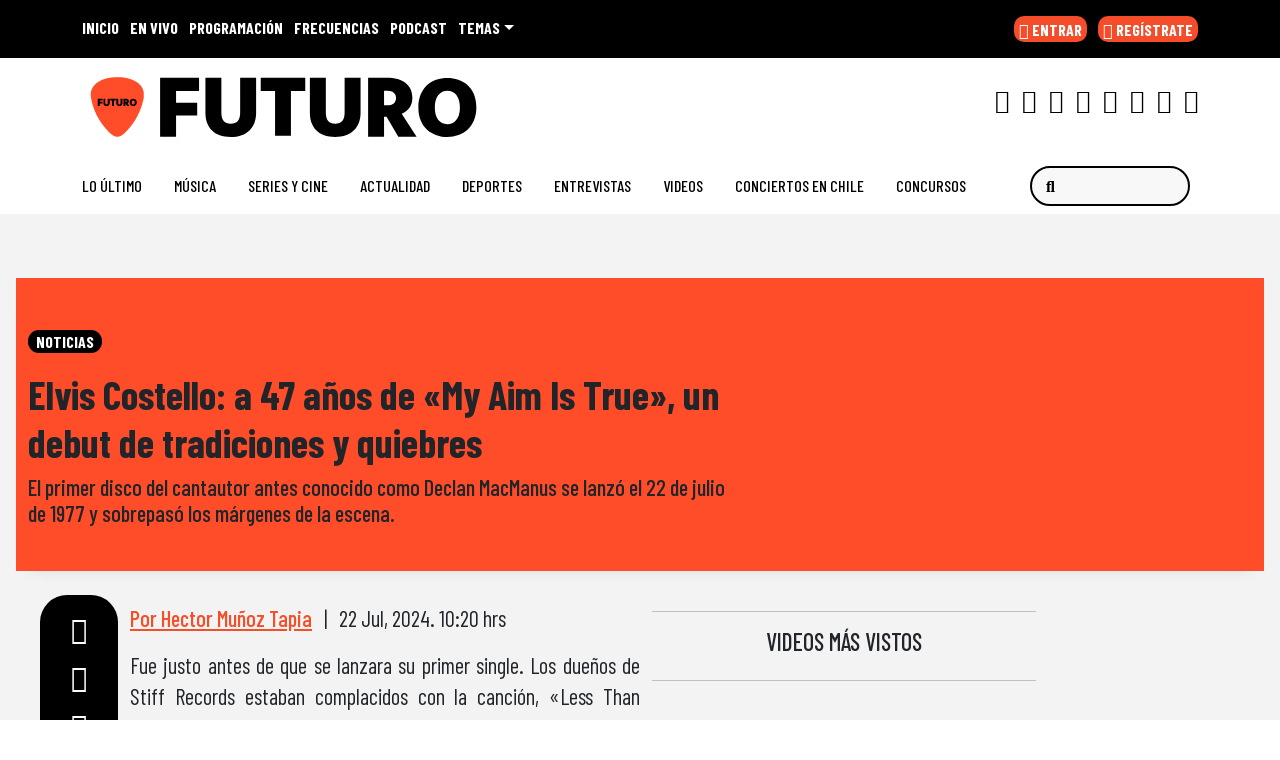

--- FILE ---
content_type: application/x-javascript;charset=utf-8
request_url: https://smetrics.futuro.cl/id?d_visid_ver=5.4.0&d_fieldgroup=A&mcorgid=2387401053DB208C0A490D4C%40AdobeOrg&mid=80002316586428691101519966207990717556&ts=1769504320025
body_size: -41
content:
{"mid":"80002316586428691101519966207990717556"}

--- FILE ---
content_type: application/javascript; charset=UTF-8
request_url: https://www.googletagmanager.com/gtag/js?not-set
body_size: 74599
content:

// Copyright 2012 Google Inc. All rights reserved.
 
(function(){

var data = {
"resource": {
  "version":"1",
  
  "macros":[],
  "tags":[],
  "predicates":[],
  "rules":[]
},
"runtime":[ 
]

,"blob":{"1":"1","10":"","14":"61n1","15":"1","16":"ChAIgOHhywYQio6q4f2rq6BdEhEATzssVnAQPTeTTK4Ml+gMORoCp8I=","17":"","19":"dataLayer","20":"","21":"www.googletagmanager.com","22":"eyIwIjoiVVMiLCIxIjoiVVMtT0giLCIyIjpmYWxzZSwiMyI6IiIsIjQiOiIiLCI1Ijp0cnVlLCI2IjpmYWxzZSwiNyI6ImFkX3N0b3JhZ2V8YW5hbHl0aWNzX3N0b3JhZ2V8YWRfdXNlcl9kYXRhfGFkX3BlcnNvbmFsaXphdGlvbiIsIjgiOiIifQ","23":"google.tagmanager.debugui2.queue","24":"tagassistant.google.com","27":0.005,"3":"www.googletagmanager.com","30":"US","31":"US-OH","32":true,"34":"","35":"","36":"https://adservice.google.com/pagead/regclk","37":"__TAGGY_INSTALLED","38":"cct.google","39":"googTaggyReferrer","40":"https://cct.google/taggy/agent.js","41":"google.tagmanager.ta.prodqueue","42":0.01,"43":"{\"keys\":[{\"hpkePublicKey\":{\"params\":{\"aead\":\"AES_128_GCM\",\"kdf\":\"HKDF_SHA256\",\"kem\":\"DHKEM_P256_HKDF_SHA256\"},\"publicKey\":\"BPNUToxz9Ch5V6dYX/t6609k12xBDD2yvJGg2FSIL4jU+qf4vEefnk5OUC2sv9/Iesc+NDoTvyjdbZEs6JVG0U8=\",\"version\":0},\"id\":\"b5149ce9-8428-4911-b0b0-3d0a32ed1cee\"},{\"hpkePublicKey\":{\"params\":{\"aead\":\"AES_128_GCM\",\"kdf\":\"HKDF_SHA256\",\"kem\":\"DHKEM_P256_HKDF_SHA256\"},\"publicKey\":\"BI9rIlcn8UQJeSLKMniZeiNu6p67iAGhJNcjZDdeG1biiuctaWTUb/2DNDV0GHvxJcv1y/HOY5rNmiD7dxC7Q7Q=\",\"version\":0},\"id\":\"b1685c04-8764-468b-94d0-37f7fa3cc7bf\"},{\"hpkePublicKey\":{\"params\":{\"aead\":\"AES_128_GCM\",\"kdf\":\"HKDF_SHA256\",\"kem\":\"DHKEM_P256_HKDF_SHA256\"},\"publicKey\":\"BAueGb4PczZnUn786hcgVgklulwiZd6KGNVvVZPTFFyakbvHbDP3x4YwFAMdkfIZDBpjFV8KwpJXL95Jj2TPXT8=\",\"version\":0},\"id\":\"9d706e86-04c4-4226-b396-1e03fee1d783\"},{\"hpkePublicKey\":{\"params\":{\"aead\":\"AES_128_GCM\",\"kdf\":\"HKDF_SHA256\",\"kem\":\"DHKEM_P256_HKDF_SHA256\"},\"publicKey\":\"BIa3HinLZ/c6bBp3l71ujSaS1sPBhNXFDo40ur+wvdW8ikq8ASf91Ehi+yr+zinQfwmaH3BEX3AMo7ke9vK5Mtw=\",\"version\":0},\"id\":\"350aeac1-9893-4cc7-a588-19a392beb9d1\"},{\"hpkePublicKey\":{\"params\":{\"aead\":\"AES_128_GCM\",\"kdf\":\"HKDF_SHA256\",\"kem\":\"DHKEM_P256_HKDF_SHA256\"},\"publicKey\":\"BNsmGdSDJWRtVU+yK0AWuTMrCoYODhb5xOn4NGQUONKdCgmG32rLyg+wmcnm+uAQnmjzcCTk/dYsanA1rx9xySk=\",\"version\":0},\"id\":\"21133d58-63e2-404e-965d-890361a90e10\"}]}","44":"102015666~103116026~103200004~104684208~104684211~116185181~116185182","45":true,"46":{"1":"1000","10":"61k0","11":"61k0","14":"1000","16":"US-CO~US-CT~US-MT~US-NE~US-NH~US-TX~US-MN~US-NJ~US-MD~US-OR~US-DE","17":"US-CO~US-CT~US-MT~US-NE~US-NH~US-TX~US-MN~US-NJ~US-MD~US-OR~US-DE","2":"9","20":"5000","21":"5000","22":"4.0.0","23":"0.0.0","25":"1","26":"4000","27":"100","3":"5","4":"ad_storage|analytics_storage|ad_user_data|ad_personalization","44":"15000","48":"30000","5":"ad_storage|analytics_storage|ad_user_data","6":"1","62":"A6ONHRY7/bvBro+IMZd/a6LNjn7SSv999SkN/[base64]","7":"10"},"48":true,"5":"","55":[""],"56":[{"1":403,"3":0.5,"4":115938465,"5":115938466,"6":0,"7":2},{"1":404,"3":0.5,"4":115938468,"5":115938469,"6":0,"7":1},{"1":454,"2":true},{"1":448,"2":true},{"1":453,"2":true},{"1":433,"3":0.5,"4":116682875,"5":116682876,"6":116682877,"7":2},{"1":430,"3":0.1,"4":116992597,"5":116992598,"6":0,"7":2},{"1":429,"2":true},{"1":437,"3":0.1,"4":117099528,"5":117099529,"6":0,"7":1},{"1":409,"2":true},{"1":456,"3":0.1,"4":117223564,"5":117223565,"6":117223566,"7":2},{"1":455,"3":0.1,"4":117223558,"5":117223559,"6":117223560,"7":2},{"1":438,"3":0.5,"4":117041587,"5":117041588,"6":0,"7":1},{"1":447,"2":true},{"1":407,"2":true},{"1":417,"2":true},{"1":420,"2":true},{"1":451,"3":0.01,"4":117127390,"5":117127391,"6":117127392,"7":1},{"1":450,"3":0.01,"4":117227714,"5":117227715,"6":117227716,"7":3},{"1":426,"2":true},{"1":406,"2":true},{"1":449,"3":0.1,"4":117042505,"5":117042506,"6":0,"7":1},{"1":414,"2":true},{"1":415,"2":true},{"1":461,"2":true},{"1":423,"3":0.01,"4":116491844,"5":116491845,"6":116491846,"7":2},{"1":412,"2":true},{"1":441,"2":true}],"59":[""]}








};




var ca,ea=typeof Object.create=="function"?Object.create:function(a){var b=function(){};b.prototype=a;return new b},fa=typeof Object.defineProperties=="function"?Object.defineProperty:function(a,b,c){if(a==Array.prototype||a==Object.prototype)return a;a[b]=c.value;return a},ia=function(a){for(var b=["object"==typeof globalThis&&globalThis,a,"object"==typeof window&&window,"object"==typeof self&&self,"object"==typeof global&&global],c=0;c<b.length;++c){var d=b[c];if(d&&d.Math==Math)return d}throw Error("Cannot find global object");
},ja=ia(this),ka=typeof Symbol==="function"&&typeof Symbol("x")==="symbol",la={},ma={},na=function(a,b,c){if(!c||a!=null){var d=ma[b];if(d==null)return a[b];var e=a[d];return e!==void 0?e:a[b]}},oa=function(a,b,c){if(b)a:{var d=a.split("."),e=d.length===1,f=d[0],g;!e&&f in la?g=la:g=ja;for(var l=0;l<d.length-1;l++){var m=d[l];if(!(m in g))break a;g=g[m]}var n=d[d.length-1],p=ka&&c==="es6"?g[n]:null,q=b(p);if(q!=null)if(e)fa(la,n,{configurable:!0,writable:!0,value:q});else if(q!==p){if(ma[n]===void 0){var r=
Math.random()*1E9>>>0;ma[n]=ka?ja.Symbol(n):"$jscp$"+r+"$"+n}fa(g,ma[n],{configurable:!0,writable:!0,value:q})}}},pa;if(ka&&typeof Object.setPrototypeOf=="function")pa=Object.setPrototypeOf;else{var qa;a:{var sa={a:!0},ta={};try{ta.__proto__=sa;qa=ta.a;break a}catch(a){}qa=!1}pa=qa?function(a,b){a.__proto__=b;if(a.__proto__!==b)throw new TypeError(a+" is not extensible");return a}:null}
var ua=pa,va=function(a,b){a.prototype=ea(b.prototype);a.prototype.constructor=a;if(ua)ua(a,b);else for(var c in b)if(c!="prototype")if(Object.defineProperties){var d=Object.getOwnPropertyDescriptor(b,c);d&&Object.defineProperty(a,c,d)}else a[c]=b[c];a.Rn=b.prototype},wa=function(a){var b=0;return function(){return b<a.length?{done:!1,value:a[b++]}:{done:!0}}},h=function(a){var b=typeof Symbol!="undefined"&&Symbol.iterator&&a[Symbol.iterator];if(b)return b.call(a);if(typeof a.length=="number")return{next:wa(a)};
throw Error(String(a)+" is not an iterable or ArrayLike");},xa=function(a){for(var b,c=[];!(b=a.next()).done;)c.push(b.value);return c},ya=function(a){return a instanceof Array?a:xa(h(a))},za=ka&&typeof na(Object,"assign")=="function"?na(Object,"assign"):function(a,b){if(a==null)throw new TypeError("No nullish arg");a=Object(a);for(var c=1;c<arguments.length;c++){var d=arguments[c];if(d)for(var e in d)Object.prototype.hasOwnProperty.call(d,e)&&(a[e]=d[e])}return a};
oa("Object.assign",function(a){return a||za},"es6");var Aa=function(){for(var a=Number(this),b=[],c=a;c<arguments.length;c++)b[c-a]=arguments[c];return b};/*

 Copyright The Closure Library Authors.
 SPDX-License-Identifier: Apache-2.0
*/
var Ca=this||self,Da=function(a,b){function c(){}c.prototype=b.prototype;a.Rn=b.prototype;a.prototype=new c;a.prototype.constructor=a;a.Cq=function(d,e,f){for(var g=Array(arguments.length-2),l=2;l<arguments.length;l++)g[l-2]=arguments[l];return b.prototype[e].apply(d,g)}};var Ea=[];function Fa(a){return Ea[a]===void 0?!1:Ea[a]};function Ga(){for(var a=Ha,b={},c=0;c<a.length;++c)b[a[c]]=c;return b}function Ia(){var a="ABCDEFGHIJKLMNOPQRSTUVWXYZ";a+=a.toLowerCase()+"0123456789-_";return a+"."}var Ha,Ja;function Ka(a){Ha=Ha||Ia();Ja=Ja||Ga();for(var b=[],c=0;c<a.length;c+=3){var d=c+1<a.length,e=c+2<a.length,f=a.charCodeAt(c),g=d?a.charCodeAt(c+1):0,l=e?a.charCodeAt(c+2):0,m=f>>2,n=(f&3)<<4|g>>4,p=(g&15)<<2|l>>6,q=l&63;e||(q=64,d||(p=64));b.push(Ha[m],Ha[n],Ha[p],Ha[q])}return b.join("")}
function La(a){function b(m){for(;d<a.length;){var n=a.charAt(d++),p=Ja[n];if(p!=null)return p;if(!/^[\s\xa0]*$/.test(n))throw Error("Unknown base64 encoding at char: "+n);}return m}Ha=Ha||Ia();Ja=Ja||Ga();for(var c="",d=0;;){var e=b(-1),f=b(0),g=b(64),l=b(64);if(l===64&&e===-1)return c;c+=String.fromCharCode(e<<2|f>>4);g!==64&&(c+=String.fromCharCode(f<<4&240|g>>2),l!==64&&(c+=String.fromCharCode(g<<6&192|l)))}};var Ma={};function Na(a,b){var c=Ma[a];c||(c=Ma[a]=[]);c[b]=!0}function Oa(a){for(var b=[],c=0,d=0;d<a.length;d++)d%8===0&&d>0&&(b.push(String.fromCharCode(c)),c=0),a[d]&&(c|=1<<d%8);c>0&&b.push(String.fromCharCode(c));return Ka(b.join("")).replace(/\.+$/,"")};function Pa(){}function Qa(a){return typeof a==="function"}function Ra(a){return typeof a==="string"}function Sa(a){return typeof a==="number"&&!isNaN(a)}function Ta(a){return Array.isArray(a)?a:[a]}function Va(a,b){if(a&&Array.isArray(a))for(var c=0;c<a.length;c++)if(a[c]&&b(a[c]))return a[c]}function Wa(a,b){if(!Sa(a)||!Sa(b)||a>b)a=0,b=2147483647;return Math.floor(Math.random()*(b-a+1)+a)}
function Ya(a,b){for(var c=new Za,d=0;d<a.length;d++)c.set(a[d],!0);for(var e=0;e<b.length;e++)if(c.get(b[e]))return!0;return!1}function $a(a,b){for(var c in a)Object.prototype.hasOwnProperty.call(a,c)&&b(c,a[c])}function bb(a){return!!a&&(Object.prototype.toString.call(a)==="[object Arguments]"||Object.prototype.hasOwnProperty.call(a,"callee"))}function cb(a){return Math.round(Number(a))||0}function db(a){return"false"===String(a).toLowerCase()?!1:!!a}
function eb(a){var b=[];if(Array.isArray(a))for(var c=0;c<a.length;c++)b.push(String(a[c]));return b}function fb(a){return a?a.replace(/^\s+|\s+$/g,""):""}function gb(){return new Date(Date.now())}function hb(){return gb().getTime()}var Za=function(){this.prefix="gtm.";this.values={}};Za.prototype.set=function(a,b){this.values[this.prefix+a]=b};Za.prototype.get=function(a){return this.values[this.prefix+a]};Za.prototype.contains=function(a){return this.get(a)!==void 0};
function ib(a,b){return a&&a.hasOwnProperty("currencyCode")?a.currencyCode:b}function jb(a){var b=a;return function(){if(b){var c=b;b=void 0;try{c()}catch(d){}}}}function kb(a,b){for(var c in b)b.hasOwnProperty(c)&&(a[c]=b[c])}function lb(a,b){for(var c=[],d=0;d<a.length;d++)c.push(a[d]),c.push.apply(c,b[a[d]]||[]);return c}function mb(a,b){return a.length>=b.length&&a.substring(0,b.length)===b}function nb(a,b){return a.length>=b.length&&a.substring(a.length-b.length,a.length)===b}
function ob(a,b){for(var c={},d=c,e=a.split("."),f=0;f<e.length-1;f++)d=d[e[f]]={};d[e[e.length-1]]=b;return c}var pb=/^\w{1,9}$/;function qb(a,b){a=a||{};b=b||",";var c=[];$a(a,function(d,e){pb.test(d)&&e&&c.push(d)});return c.join(b)}
function rb(a){for(var b=[],c=0;c<a.length;c++){var d=a.charCodeAt(c);d<128?b.push(d):d<2048?b.push(192|d>>6,128|d&63):d<55296||d>=57344?b.push(224|d>>12,128|d>>6&63,128|d&63):(d=65536+((d&1023)<<10|a.charCodeAt(++c)&1023),b.push(240|d>>18,128|d>>12&63,128|d>>6&63,128|d&63))}return new Uint8Array(b)}function sb(a,b){function c(){e&&++d===b&&(e(),e=null,c.done=!0)}var d=0,e=a;c.done=!1;return c}
function tb(a,b){function c(m){var n=m.split("=")[0];return a.indexOf(n)<0?m:n+"=0"}function d(m){return m.split("&").map(c).filter(function(n){return n!==void 0}).join("&")}var e=b.href.split(/[?#]/)[0],f=b.search,g=b.hash;f[0]==="?"&&(f=f.substring(1));g[0]==="#"&&(g=g.substring(1));f=d(f);g=d(g);f!==""&&(f="?"+f);g!==""&&(g="#"+g);var l=""+e+f+g;l[l.length-1]==="/"&&(l=l.substring(0,l.length-1));return l}
function ub(a){for(var b=0;b<3;++b)try{var c=decodeURIComponent(a).replace(/\+/g," ");if(c===a)break;a=c}catch(d){return""}return a};/*

 Copyright Google LLC
 SPDX-License-Identifier: Apache-2.0
*/
var vb=globalThis.trustedTypes,wb;function xb(){var a=null;if(!vb)return a;try{var b=function(c){return c};a=vb.createPolicy("goog#html",{createHTML:b,createScript:b,createScriptURL:b})}catch(c){}return a}function yb(){wb===void 0&&(wb=xb());return wb};var zb=function(a){this.D=a};zb.prototype.toString=function(){return this.D+""};var Ab=/^\s*(?!javascript:)(?:[\w+.-]+:|[^:/?#]*(?:[/?#]|$))/i;function Bb(a,b){throw Error(b===void 0?"unexpected value "+a+"!":b);};var Cb=function(a){this.D=a};Cb.prototype.toString=function(){return this.D+""};var Db=Array.prototype.indexOf?function(a,b){return Array.prototype.indexOf.call(a,b,void 0)}:function(a,b){if(typeof a==="string")return typeof b!=="string"||b.length!=1?-1:a.indexOf(b,0);for(var c=0;c<a.length;c++)if(c in a&&a[c]===b)return c;return-1};function Eb(a){return a===null?"null":a===void 0?"undefined":a};var k=window,y=document,Fb=navigator;function Gb(){var a;try{a=Fb.serviceWorker}catch(b){return}return a}var Hb=y.currentScript,Ib=Hb&&Hb.src;function Jb(a,b){var c=k[a];k[a]=c===void 0?b:c;return k[a]}function Kb(a){return(Fb.userAgent||"").indexOf(a)!==-1}function Lb(){return Kb("Firefox")||Kb("FxiOS")}function Ob(){return Kb("Edg/")||Kb("EdgA/")||Kb("EdgiOS/")}var Pb={async:1,nonce:1,onerror:1,onload:1,src:1,type:1},Qb={height:1,onload:1,src:1,style:1,width:1};
function Rb(a,b,c){b&&$a(b,function(d,e){d=d.toLowerCase();c.hasOwnProperty(d)||a.setAttribute(d,e)})}
function Sb(a,b,c,d,e){var f=y.createElement("script");Rb(f,d,Pb);f.type="text/javascript";f.async=d&&d.async===!1?!1:!0;var g,l=Eb(a),m=yb(),n=m?m.createScriptURL(l):l;g=new zb(n);var p;if(g instanceof zb)p=g.D;else throw Error("");f.src=p;var q,r=f.ownerDocument;r=r===void 0?document:r;var t,v,u=(v=(t=r).querySelector)==null?void 0:v.call(t,"script[nonce]");(q=u==null?"":u.nonce||u.getAttribute("nonce")||"")&&f.setAttribute("nonce",q);b&&(f.onload=b);c&&(f.onerror=c);if(e)e.appendChild(f);else{var w=
y.getElementsByTagName("script")[0]||y.body||y.head;w.parentNode.insertBefore(f,w)}return f}function Tb(){if(Ib){var a=Ib.toLowerCase();if(a.indexOf("https://")===0)return 2;if(a.indexOf("http://")===0)return 3}return 1}
function Ub(a,b,c,d,e){var f;f=f===void 0?!0:f;var g=e,l=!1;g||(g=y.createElement("iframe"),l=!0);Rb(g,c,Qb);d&&$a(d,function(n,p){g.dataset[n]=p});f&&(g.height="0",g.width="0",g.style.display="none",g.style.visibility="hidden");a!==void 0&&(g.src=a);if(l){var m=y.body&&y.body.lastChild||y.body||y.head;m.parentNode.insertBefore(g,m)}b&&(g.onload=b);return g}function Vb(a,b,c,d){return Wb(a,b,c,d)}function Xb(a,b,c,d){a.addEventListener&&a.addEventListener(b,c,!!d)}
function Yb(a){k.setTimeout(a,0)}function Zb(a,b){return a&&b&&a.attributes&&a.attributes[b]?a.attributes[b].value:null}function $b(a){var b=a.innerText||a.textContent||"";b&&b!==" "&&(b=b.replace(/^[\s\xa0]+/g,""),b=b.replace(/[\s\xa0]+$/g,""));b&&(b=b.replace(/(\xa0+|\s{2,}|\n|\r\t)/g," "));return b}function ac(a,b,c){var d;try{d=Fb.sendBeacon&&Fb.sendBeacon(a)}catch(e){Na("TAGGING",15)}d?b==null||b():Wb(a,b,c)}
function bc(a,b){try{if(Fb.sendBeacon!==void 0)return Fb.sendBeacon(a,b)}catch(c){Na("TAGGING",15)}return!1}var cc=Object.freeze({cache:"no-store",credentials:"include",keepalive:!0,method:"POST",mode:"no-cors",redirect:"follow"});
function dc(a,b,c,d,e){if(ec()){var f=na(Object,"assign").call(Object,{},cc);b&&(f.body=b);c&&(c.attributionReporting&&(f.attributionReporting=c.attributionReporting),c.browsingTopics!==void 0&&(f.browsingTopics=c.browsingTopics),c.credentials&&(f.credentials=c.credentials),c.keepalive!==void 0&&(f.keepalive=c.keepalive),c.method&&(f.method=c.method),c.mode&&(f.mode=c.mode));try{var g=k.fetch(a,f);if(g)return g.then(function(m){m&&(m.ok||m.status===0)?d==null||d():e==null||e()}).catch(function(){e==
null||e()}),!0}catch(m){}}if((c==null?0:c.Td)||(c==null?0:c.credentials)&&c.credentials!=="include")return e==null||e(),!1;if(b){var l=bc(a,b);l?d==null||d():e==null||e();return l}fc(a,d,e);return!0}function ec(){return typeof k.fetch==="function"}function hc(){var a=k.performance;if(a&&Qa(a.now))return a.now()}
function ic(){var a,b=k.performance;if(b&&b.getEntriesByType)try{var c=b.getEntriesByType("navigation");c&&c.length>0&&(a=c[0].type)}catch(d){return"e"}if(!a)return"u";switch(a){case "navigate":return"n";case "back_forward":return"h";case "reload":return"r";case "prerender":return"p";default:return"x"}}function jc(){return k.performance||void 0}function kc(){var a=k.webPixelsManager;return a?a.createShopifyExtend!==void 0:!1}
var Wb=function(a,b,c,d){var e=new Image(1,1);Rb(e,d,{});e.onload=function(){e.onload=null;b&&b()};e.onerror=function(){e.onerror=null;c&&c()};e.src=a;return e},fc=ac;/*
 jQuery (c) 2005, 2012 jQuery Foundation, Inc. jquery.org/license.
*/
var lc=/\[object (Boolean|Number|String|Function|Array|Date|RegExp)\]/,mc=function(a){if(a==null)return String(a);var b=lc.exec(Object.prototype.toString.call(Object(a)));return b?b[1].toLowerCase():"object"},nc=function(a,b){return Object.prototype.hasOwnProperty.call(Object(a),b)},oc=function(a){if(!a||mc(a)!="object"||a.nodeType||a==a.window)return!1;try{if(a.constructor&&!nc(a,"constructor")&&!nc(a.constructor.prototype,"isPrototypeOf"))return!1}catch(c){return!1}for(var b in a);return b===void 0||
nc(a,b)},pc=function(a,b){var c=b||(mc(a)=="array"?[]:{}),d;for(d in a)if(nc(a,d)){var e=a[d];mc(e)=="array"?(mc(c[d])!="array"&&(c[d]=[]),c[d]=pc(e,c[d])):oc(e)?(oc(c[d])||(c[d]={}),c[d]=pc(e,c[d])):c[d]=e}return c};var qc=function(a){this.message=a};function rc(a){a.Jq=!0;return a};function sc(a){var b="0123456789abcdefghijklmnopqrstuvwxyzABCDEFGHIJKLMNOPQRSTUVWXYZ-_"[a];return b===void 0?new qc("Value "+a+" can not be encoded in web-safe base64 dictionary."):b};function tc(a){switch(a){case 1:return"1";case 2:case 4:return"0";default:return"-"}};var uc=/^[1-9a-zA-Z_-][1-9a-c][1-9a-v]\d$/;function vc(a,b){for(var c="",d=!0;a>7;){var e=a&31;a>>=5;d?d=!1:e|=32;c=""+sc(e)+c}a<<=2;d||(a|=32);return c=""+sc(a|b)+c}
function wc(a,b){var c;var d=a.ff,e=a.Dg;d===void 0?c="":(e||(e=0),c=""+vc(1,1)+sc(d<<2|e));var f=a.Rm,g="4"+c+(f?""+vc(2,1)+sc(f):""),l,m=a.Ij;l=m&&uc.test(m)?""+vc(3,2)+m:"";var n,p=a.Ej;n=p?""+vc(4,1)+sc(p):"";var q;var r=a.ctid;if(r&&b){var t=vc(5,3),v=r.split("-"),u=v[0].toUpperCase();if(u!=="GTM"&&u!=="OPT")q="";else{var w=v[1];q=""+t+sc(1+w.length)+(a.Cn||0)+w}}else q="";var x=a.Pn,z=a.canonicalId,C=a.Sa,B=a.Rq,H=g+l+n+q+(x?""+vc(6,1)+sc(x):"")+(z?""+vc(7,3)+sc(z.length)+z:"")+(C?""+vc(8,3)+
sc(C.length)+C:"")+(B?""+vc(9,3)+sc(B.length)+B:""),L;var G=a.Tm;G=G===void 0?{}:G;for(var U=[],R=h(Object.keys(G)),M=R.next();!M.done;M=R.next()){var S=M.value;U[Number(S)]=G[S]}if(U.length){var ha=vc(10,3),aa;if(U.length===0)aa=sc(0);else{for(var N=[],K=0,V=!1,ba=0;ba<U.length;ba++){V=!0;var da=ba%6;U[ba]&&(K|=1<<da);da===5&&(N.push(sc(K)),K=0,V=!1)}V&&N.push(sc(K));aa=N.join("")}var ra=aa;L=""+ha+sc(ra.length)+ra}else L="";var Ba=a.Hn,ab=a.Mn,Xa=a.Qn;return H+L+(Ba?""+vc(11,3)+sc(Ba.length)+Ba:
"")+(ab?""+vc(13,3)+sc(ab.length)+ab:"")+(Xa?""+vc(14,1)+sc(Xa):"")};function xc(a,b){for(var c=La(b),d=new Uint8Array(c.length),e=0;e<c.length;e++)d[e]=c.charCodeAt(e);if(d.length!==32)throw Error("Key is not 32 bytes.");return yc(a,d)}function yc(a,b){if(a==="")return"";var c=rb(a),d=b.slice(-2),e=[].concat(ya(d),ya(c)).map(function(g,l){return g^b[l%b.length]}),f=new Uint8Array([].concat(ya(e),ya(d)));return Ka(String.fromCharCode.apply(String,ya(f))).replace(/\.+$/,"")};var zc=function(){function a(b){return{toString:function(){return b}}}return{Xj:a("consent"),gh:a("convert_case_to"),hh:a("convert_false_to"),ih:a("convert_null_to"),jh:a("convert_true_to"),kh:a("convert_undefined_to"),oo:a("debug_mode_metadata"),Fa:a("function"),Vf:a("instance_name"),hm:a("live_only"),jm:a("malware_disabled"),METADATA:a("metadata"),qm:a("original_activity_id"),kq:a("original_vendor_template_id"),jq:a("once_on_load"),om:a("once_per_event"),Ii:a("once_per_load"),mq:a("priority_override"),
qq:a("respected_consent_types"),Qi:a("setup_tags"),Te:a("tag_id"),Yi:a("teardown_tags")}}();var Wc;var Xc=[],Yc=[],Zc=[],$c=[],ad=[],bd,cd,dd;function ed(a){dd=dd||a}
function fd(){for(var a=data.resource||{},b=a.macros||[],c=0;c<b.length;c++)Xc.push(b[c]);for(var d=a.tags||[],e=0;e<d.length;e++)$c.push(d[e]);for(var f=a.predicates||[],g=0;g<f.length;g++)Zc.push(f[g]);for(var l=a.rules||[],m=0;m<l.length;m++){for(var n=l[m],p={},q=0;q<n.length;q++){var r=n[q][0];p[r]=Array.prototype.slice.call(n[q],1);r!=="if"&&r!=="unless"||gd(p[r])}Yc.push(p)}}
function gd(a){}var hd;function id(a,b,c){try{return cd(jd(a,b,c))}catch(d){JSON.stringify(a)}return 2}
var jd=function(a,b,c){c=c||[];var d={},e;for(e in a)a.hasOwnProperty(e)&&(d[e]=kd(a[e],b,c));return d},kd=function(a,b,c){if(Array.isArray(a)){var d;switch(a[0]){case "function_id":return a[1];case "list":d=[];for(var e=1;e<a.length;e++)d.push(kd(a[e],b,c));return d;case "macro":var f=a[1];if(c[f])return;var g=Xc[f];if(!g||b.isBlocked(g))return;c[f]=!0;var l=String(g[zc.Vf]);try{var m=jd(g,b,c);m.vtp_gtmEventId=b.id;b.priorityId&&(m.vtp_gtmPriorityId=b.priorityId);d=md(m,{event:b,index:f,type:2,
name:l});hd&&(d=hd.Um(d,m))}catch(z){b.logMacroError&&b.logMacroError(z,Number(f),l),d=!1}c[f]=!1;return d;case "map":d={};for(var n=1;n<a.length;n+=2)d[kd(a[n],b,c)]=kd(a[n+1],b,c);return d;case "template":d=[];for(var p=!1,q=1;q<a.length;q++){var r=kd(a[q],b,c);dd&&(p=p||dd.zn(r));d.push(r)}return dd&&p?dd.Xm(d):d.join("");case "escape":d=kd(a[1],b,c);if(dd&&Array.isArray(a[1])&&a[1][0]==="macro"&&dd.An(a))return dd.Ln(d);d=String(d);for(var t=2;t<a.length;t++)Gc[a[t]]&&(d=Gc[a[t]](d));return d;
case "tag":var v=a[1];if(!$c[v])throw Error("Unable to resolve tag reference "+v+".");return{lj:a[2],index:v};case "zb":var u={arg0:a[2],arg1:a[3],ignore_case:a[5]};u[zc.Fa]=a[1];var w=id(u,b,c),x=!!a[4];return x||w!==2?x!==(w===1):null;default:throw Error("Attempting to expand unknown Value type: "+a[0]+".");}}return a},md=function(a,b){var c=a[zc.Fa],d=b&&b.event;if(!c)throw Error("Error: No function name given for function call.");var e=bd[c],f={},g;for(g in a)a.hasOwnProperty(g)&&mb(g,"vtp_")&&
(f[e!==void 0?g:g.substring(4)]=a[g]);e&&d&&d.cachedModelValues&&(f.vtp_gtmCachedValues=d.cachedModelValues);if(b){if(b.name==null){var l;a:{var m=b.type,n=b.index;if(n==null)l="";else{var p;switch(m){case 2:p=Xc[n];break;case 1:p=$c[n];break;default:l="";break a}var q=p&&p[zc.Vf];l=q?String(q):""}}b.name=l}e&&(f.vtp_gtmEntityIndex=b.index,f.vtp_gtmEntityName=b.name)}return e!==void 0?e(f):Wc(c,b)};function nd(a){var b;b=b===void 0?!1:b;var c,d;return((c=data)==null?0:(d=c.blob)==null?0:d.hasOwnProperty(a))?!!data.blob[a]:b}function A(a){var b;b=b===void 0?"":b;var c,d;return((c=data)==null?0:(d=c.blob)==null?0:d.hasOwnProperty(a))?String(data.blob[a]):b}function od(a){var b,c;return((b=data)==null?0:(c=b.blob)==null?0:c.hasOwnProperty(a))?Number(data.blob[a]):0}function pd(a){var b;b=b===void 0?[]:b;var c,d,e=(c=data)==null?void 0:(d=c.blob)==null?void 0:d[a];return Array.isArray(e)?e:b}
function qd(a){var b;b=b===void 0?"":b;var c=rd(46);return c&&(c==null?0:c.hasOwnProperty(a))?String(c[a]):b}function sd(a,b){var c=rd(46);return c&&(c==null?0:c.hasOwnProperty(a))?Number(c[a]):b}function rd(a){var b,c;return(b=data)==null?void 0:(c=b.blob)==null?void 0:c[a]};var td=function(a,b,c){var d;d=Error.call(this,c);this.message=d.message;"stack"in d&&(this.stack=d.stack);this.permissionId=a;this.parameters=b;this.name="PermissionError"};va(td,Error);td.prototype.getMessage=function(){return this.message};function ud(a){function b(r){for(var t=0;t<r.length;t++)d[r[t]]=!0}for(var c=[],d=[],e=vd(a),f=0;f<Yc.length;f++){var g=Yc[f],l=wd(g,e);if(l){for(var m=g.add||[],n=0;n<m.length;n++)c[m[n]]=!0;b(g.block||[])}else l===null&&b(g.block||[]);}for(var p=[],q=0;q<$c.length;q++)c[q]&&!d[q]&&(p[q]=!0);return p}
function wd(a,b){for(var c=a["if"]||[],d=0;d<c.length;d++){var e=b(c[d]);if(e===0)return!1;if(e===2)return null}for(var f=a.unless||[],g=0;g<f.length;g++){var l=b(f[g]);if(l===2)return null;if(l===1)return!1}return!0}function vd(a){var b=[];return function(c){b[c]===void 0&&(b[c]=id(Zc[c],a));return b[c]}};function xd(a,b){b[zc.gh]&&typeof a==="string"&&(a=b[zc.gh]===1?a.toLowerCase():a.toUpperCase());b.hasOwnProperty(zc.ih)&&a===null&&(a=b[zc.ih]);b.hasOwnProperty(zc.kh)&&a===void 0&&(a=b[zc.kh]);b.hasOwnProperty(zc.jh)&&a===!0&&(a=b[zc.jh]);b.hasOwnProperty(zc.hh)&&a===!1&&(a=b[zc.hh]);return a};function yd(a,b,c,d){if(a)for(var e=0;e<a.length;e++){var f=void 0,g="A policy function denied the permission request";try{f=a[e](b,c,d),g+="."}catch(l){g=typeof l==="string"?g+(": "+l):l instanceof Error?g+(": "+l.message):g+"."}if(!f)throw new td(c,d,g);}}function zd(a,b){var c=(void 0).Hq();return function(d){var e=Aa.apply(1,arguments);if(d){var f=c.D(d),g=c.D("all");if(f||g){var l=b.apply(void 0,[d].concat(ya(e)));yd(f,a,d,l);yd(g,a,d,l)}}}};A(5);A(20);A(1);nd(29);nd(28);var D={N:{dk:1,hk:2,Fm:3,vm:4,qh:5,rh:6,Ul:7,jk:8,Tl:9,bk:10,Zj:11,Cm:12,Am:13,Uj:14,Oj:15,Qj:16,km:17,ik:18,im:19,fk:20,lm:21,Vj:22,Pj:23,Rj:24,ek:25,Tj:26,Bm:27,Pl:28,am:29,Zl:30,Yl:31,Sl:32,Ql:33,Rl:34,Ll:35,Kl:36,Nl:37,Ol:38,Ml:39}};D.N[D.N.dk]="CREATE_EVENT_SOURCE";D.N[D.N.hk]="EDIT_EVENT";D.N[D.N.Fm]="TRAFFIC_TYPE";D.N[D.N.vm]="REFERRAL_EXCLUSION";D.N[D.N.qh]="ECOMMERCE_FROM_GTM_TAG";D.N[D.N.rh]="ECOMMERCE_FROM_GTM_UA_SCHEMA";D.N[D.N.Ul]="GA_SEND";D.N[D.N.jk]="EM_FORM";D.N[D.N.Tl]="GA_GAM_LINK";
D.N[D.N.bk]="CREATE_EVENT_AUTO_PAGE_PATH";D.N[D.N.Zj]="CREATED_EVENT";D.N[D.N.Cm]="SIDELOADED";D.N[D.N.Am]="SGTM_LEGACY_CONFIGURATION";D.N[D.N.Uj]="CCD_EM_EVENT";D.N[D.N.Oj]="AUTO_REDACT_EMAIL";D.N[D.N.Qj]="AUTO_REDACT_QUERY_PARAM";D.N[D.N.km]="MULTIPLE_PAGEVIEW_FROM_CONFIG";D.N[D.N.ik]="EM_EVENT_SENT_BEFORE_CONFIG";D.N[D.N.im]="LOADED_VIA_CST_OR_SIDELOADING";D.N[D.N.fk]="DECODED_PARAM_MATCH";D.N[D.N.lm]="NON_DECODED_PARAM_MATCH";D.N[D.N.Vj]="CCD_EVENT_SGTM";D.N[D.N.Pj]="AUTO_REDACT_EMAIL_SGTM";
D.N[D.N.Rj]="AUTO_REDACT_QUERY_PARAM_SGTM";D.N[D.N.ek]="DAILY_LIMIT_REACHED";D.N[D.N.Tj]="BURST_LIMIT_REACHED";D.N[D.N.Bm]="SHARED_USER_ID_SET_AFTER_REQUEST";D.N[D.N.Pl]="GA4_MULTIPLE_SESSION_COOKIES";D.N[D.N.am]="INVALID_GA4_SESSION_COUNT";D.N[D.N.Zl]="INVALID_GA4_LAST_EVENT_TIMESTAMP";D.N[D.N.Yl]="INVALID_GA4_JOIN_TIMER";D.N[D.N.Sl]="GA4_STALE_SESSION_COOKIE_SELECTED";D.N[D.N.Ql]="GA4_SESSION_COOKIE_GS1_READ";D.N[D.N.Rl]="GA4_SESSION_COOKIE_GS2_READ";D.N[D.N.Ll]="GA4_DL_PARAM_RECOVERY_AVAILABLE";
D.N[D.N.Kl]="GA4_DL_PARAM_RECOVERY_APPLIED";D.N[D.N.Nl]="GA4_GOOGLE_SIGNALS_ALLOWED";D.N[D.N.Ol]="GA4_GOOGLE_SIGNALS_ENABLED";D.N[D.N.Ml]="GA4_FALLBACK_REQUEST";var Ed={},Fd=(Ed.uaa=!0,Ed.uab=!0,Ed.uafvl=!0,Ed.uamb=!0,Ed.uam=!0,Ed.uap=!0,Ed.uapv=!0,Ed.uaw=!0,Ed);var Kd=["matches","webkitMatchesSelector","mozMatchesSelector","msMatchesSelector","oMatchesSelector"],Ld=new Za;function Sd(a){var b=1,c,d,e;if(a)for(b=0,d=a.length-1;d>=0;d--)e=a.charCodeAt(d),b=(b<<6&268435455)+e+(e<<14),c=b&266338304,b=c!==0?b^c>>21:b;return b};var E={m:{na:"ad_personalization",W:"ad_storage",X:"ad_user_data",Ka:"analytics_storage",bd:"region",ia:"consent_updated",pf:"wait_for_update",kk:"app_remove",lk:"app_store_refund",mk:"app_store_subscription_cancel",nk:"app_store_subscription_convert",pk:"app_store_subscription_renew",qk:"consent_update",rk:"conversion",sh:"add_payment_info",th:"add_shipping_info",vc:"add_to_cart",wc:"remove_from_cart",uh:"view_cart",Mb:"begin_checkout",vo:"generate_lead",xc:"select_item",lb:"view_item_list",yb:"select_promotion",
mb:"view_promotion",nb:"purchase",yc:"refund",Nb:"view_item",wh:"add_to_wishlist",sk:"exception",tk:"first_open",uk:"first_visit",ra:"gtag.config",zc:"gtag.get",vk:"in_app_purchase",dd:"page_view",wk:"screen_view",xk:"session_start",yk:"source_update",zk:"timing_complete",Ak:"track_social",xh:"user_engagement",Bk:"user_id_update",ed:"gclid_link_decoration_source",fd:"gclid_storage_source",Ob:"gclgb",zb:"gclid",yh:"gclid_len",zh:"gclgs",Ah:"gcllp",Bh:"gclst",wa:"ads_data_redaction",gd:"gad_source",
hd:"gad_source_src",Pb:"gclid_url",Ch:"gclsrc",jd:"gbraid",Ac:"wbraid",Xa:"allow_ad_personalization_signals",he:"allow_custom_scripts",Dh:"allow_direct_google_requests",ie:"allow_display_features",vf:"allow_enhanced_conversions",kd:"allow_google_signals",Eh:"allow_interest_groups",Ck:"app_id",Dk:"app_installer_id",Ek:"app_name",Fk:"app_version",Bc:"auid",wo:"auto_detection_enabled",Fh:"auto_event",Gh:"aw_remarketing",je:"aw_remarketing_only",ld:"discount",md:"aw_feed_country",nd:"aw_feed_language",
xa:"items",od:"aw_merchant_id",wf:"aw_basket_type",Gk:"campaign_content",Hk:"campaign_id",Ik:"campaign_medium",Jk:"campaign_name",xo:"campaign",Kk:"campaign_source",Lk:"campaign_term",ke:"client_id",Hh:"rnd",yo:"consent_update_type",Mk:"content_group",Nk:"content_type",Ya:"conversion_cookie_prefix",xf:"conversion_id",ob:"conversion_linker",me:"conversion_linker_disabled",yf:"conversion_api",Ih:"cookie_deprecation",pb:"cookie_domain",Za:"cookie_expires",Ab:"cookie_flags",Dc:"cookie_name",Bb:"cookie_path",
La:"cookie_prefix",Ec:"cookie_update",pd:"country",qb:"currency",ne:"customer_buyer_stage",Fc:"customer_lifetime_value",oe:"customer_loyalty",pe:"customer_ltv_bucket",qd:"custom_map",Ok:"gcldc",Qb:"dclid",Pk:"debug_mode",ab:"developer_id",Qk:"disable_merchant_reported_purchases",zf:"dc_custom_params",Rk:"dc_natural_search",Sk:"dynamic_event_settings",Jh:"affiliation",qe:"checkout_option",Af:"checkout_step",Kh:"coupon",rd:"item_list_name",Bf:"list_name",Tk:"promotions",Rb:"shipping",Lh:"tax",Uk:"engagement_time_msec",
zo:"enhanced_client_id",Vk:"enhanced_conversions",Ao:"enhanced_conversions_automatic_settings",Gc:"estimated_delivery_date",sd:"event_callback",Wk:"event_category",se:"event_developer_id_string",Xk:"event_label",Cb:"event",Yk:"event_settings",te:"event_timeout",Zk:"description",al:"fatal",bl:"experiments",Mh:"firebase_id",ve:"first_party_collection",we:"_x_20",rb:"_x_19",Bo:"flight_error_code",Co:"flight_error_message",Do:"fl_activity_category",Eo:"fl_activity_group",Fo:"fl_advertiser_id",Go:"fl_ar_dedupe",
Cf:"match_id",Ho:"fl_random_number",Io:"tran",Jo:"u",Nh:"gac_gclid",xe:"gac_wbraid",Oh:"gac_wbraid_multiple_conversions",fl:"ga_restrict_domain",Ko:"ga_temp_client_id",Lo:"ga_temp_ecid",ye:"gdpr_applies",Mo:"geo_granularity",ze:"value_callback",Ae:"value_key",Ua:"google_analysis_params",Ce:"_google_ng",il:"google_signals",jl:"google_tld",Ph:"gpp_sid",Qh:"gpp_string",De:"groups",Rh:"gsa_experiment_id",Df:"gtag_event_feature_usage",Sh:"gtm_up",ud:"iframe_state",kl:"ignore_referrer",ml:"internal_traffic_results",
No:"_is_fpm",vd:"is_legacy_converted",Ee:"is_legacy_loaded",Th:"is_passthrough",Fe:"_lps",Db:"language",Ge:"legacy_developer_id_string",cb:"linker",Ef:"accept_incoming",Sb:"decorate_forms",Ma:"domains",Hc:"url_position",Tb:"merchant_feed_label",Ub:"merchant_feed_language",Vb:"merchant_id",Uh:"method",nl:"name",Vh:"navigation_type",Ic:"new_customer",Wh:"non_interaction",ol:"optimize_id",Xh:"page_hostname",Ff:"page_path",Na:"page_referrer",sb:"page_title",Oo:"passengers",Yh:"phone_conversion_callback",
pl:"phone_conversion_country_code",Zh:"phone_conversion_css_class",ql:"phone_conversion_ids",ai:"phone_conversion_number",bi:"phone_conversion_options",Po:"_platinum_request_status",Qo:"_protected_audience_enabled",He:"quantity",Ro:"redact_device_info",rl:"referral_exclusion_definition",So:"_request_start_time",Eb:"restricted_data_processing",To:"retoken",sl:"sample_rate",Gf:"screen_name",wd:"screen_resolution",di:"_script_source",tl:"search_term",Jc:"send_page_view",Wb:"send_to",Kc:"server_container_url",
vl:"session_attributes_encoded",ei:"session_duration",Uo:"session_engaged",fi:"session_engaged_time",Fb:"session_id",Vo:"session_number",xd:"_shared_user_id",Xb:"delivery_postal_code",Wo:"_tag_firing_delay",Xo:"_tag_firing_time",Yo:"temporary_client_id",wl:"testonly",xl:"_timezone",Hf:"topmost_url",If:"tracking_id",Zo:"traffic_type",ya:"transaction_id",gi:"transaction_id_source",Yb:"transport_url",ap:"trip_type",Zb:"update",Lc:"url_passthrough",hi:"uptgs",Jf:"_user_agent_architecture",Kf:"_user_agent_bitness",
Lf:"_user_agent_full_version_list",Mf:"_user_agent_mobile",Nf:"_user_agent_model",Of:"_user_agent_platform",Pf:"_user_agent_platform_version",Qf:"_user_agent_wow64",Gb:"user_data",ii:"user_data_auto_latency",ji:"user_data_auto_meta",ki:"user_data_auto_multi",li:"user_data_auto_selectors",mi:"user_data_auto_status",yd:"user_data_mode",ni:"user_data_settings",Oa:"user_id",Je:"user_properties",bp:"_user_region",Ke:"us_privacy_string",sa:"value",oi:"wbraid_multiple_conversions",ac:"_fpm_parameters",Uf:"_host_name",
Bi:"_in_page_command",bm:"_ip_override",Wp:"_is_passthrough_cid",Ne:"_measurement_type",Oc:"non_personalized_ads",xm:"_sst_parameters",zm:"sgtm_geo_user_country",Cc:"conversion_label",Ba:"page_location",ue:"_extracted_data",Be:"global_developer_id_string",Ie:"tc_privacy_string"}};var F={},Td=(F[E.m.ia]="gcu",F[E.m.Ob]="gclgb",F[E.m.zb]="gclaw",F[E.m.yh]="gclid_len",F[E.m.zh]="gclgs",F[E.m.Ah]="gcllp",F[E.m.Bh]="gclst",F[E.m.Bc]="auid",F[E.m.Fh]="ae",F[E.m.ld]="dscnt",F[E.m.md]="fcntr",F[E.m.nd]="flng",F[E.m.od]="mid",F[E.m.wf]="bttype",F[E.m.ke]="gacid",F[E.m.Cc]="label",F[E.m.yf]="capi",F[E.m.Ih]="pscdl",F[E.m.qb]="currency_code",F[E.m.ne]="clobs",F[E.m.Fc]="vdltv",F[E.m.oe]="clolo",F[E.m.pe]="clolb",F[E.m.Pk]="_dbg",F[E.m.Gc]="oedeld",F[E.m.se]="edid",F[E.m.Nh]="gac",F[E.m.xe]=
"gacgb",F[E.m.Oh]="gacmcov",F[E.m.ye]="gdpr",F[E.m.Be]="gdid",F[E.m.Ce]="_ng",F[E.m.Ph]="gpp_sid",F[E.m.Qh]="gpp",F[E.m.Rh]="gsaexp",F[E.m.Df]="_tu",F[E.m.ud]="frm",F[E.m.Th]="gtm_up",F[E.m.Fe]="lps",F[E.m.Ge]="did",F[E.m.Tb]="fcntr",F[E.m.Ub]="flng",F[E.m.Vb]="mid",F[E.m.Ic]=void 0,F[E.m.sb]="tiba",F[E.m.Eb]="rdp",F[E.m.Fb]="ecsid",F[E.m.xd]="ga_uid",F[E.m.Xb]="delopc",F[E.m.Ie]="gdpr_consent",F[E.m.ya]="oid",F[E.m.gi]="oidsrc",F[E.m.hi]="uptgs",F[E.m.Jf]="uaa",F[E.m.Kf]="uab",F[E.m.Lf]="uafvl",
F[E.m.Mf]="uamb",F[E.m.Nf]="uam",F[E.m.Of]="uap",F[E.m.Pf]="uapv",F[E.m.Qf]="uaw",F[E.m.ii]="ec_lat",F[E.m.ji]="ec_meta",F[E.m.ki]="ec_m",F[E.m.li]="ec_sel",F[E.m.mi]="ec_s",F[E.m.yd]="ec_mode",F[E.m.Oa]="userId",F[E.m.Ke]="us_privacy",F[E.m.sa]="value",F[E.m.oi]="mcov",F[E.m.Uf]="hn",F[E.m.Bi]="gtm_ee",F[E.m.bm]="uip",F[E.m.Ne]="mt",F[E.m.Oc]="npa",F[E.m.zm]="sg_uc",F[E.m.xf]=null,F[E.m.wd]=null,F[E.m.Db]=null,F[E.m.xa]=null,F[E.m.Ba]=null,F[E.m.Na]=null,F[E.m.Hf]=null,F[E.m.ac]=null,F[E.m.ed]=null,
F[E.m.fd]=null,F[E.m.Ua]=null,F[E.m.ue]=null,F);function Ud(a,b){if(a){var c=a.split("x");c.length===2&&(Vd(b,"u_w",c[0]),Vd(b,"u_h",c[1]))}}function Wd(a){var b=Xd;b=b===void 0?Yd:b;return Zd($d(a,b))}function Zd(a){return(a||[]).filter(function(b){return!!b}).map(function(b){return"("+[ae(b.value),ae(b.quantity),ae(b.item_id),ae(b.start_date),ae(b.end_date)].join("*")+")"}).join("")}
function $d(a,b){return(a||[]).filter(function(c){return!!c}).map(function(c){return{item_id:b(c),quantity:c.quantity,value:c.price,start_date:c.start_date,end_date:c.end_date}})}function Yd(a){return[a.item_id,a.id,a.item_name].find(function(b){return b!=null})}function be(a){if(a&&a.length)return a.map(function(b){return b&&b.estimated_delivery_date?b.estimated_delivery_date:""}).join(",")}function Vd(a,b,c){c===void 0||c===null||c===""&&!Fd[b]||(a[b]=c)}
function ae(a){return typeof a!=="number"&&typeof a!=="string"?"":a.toString()};function ce(a){switch(a){case 0:break;case 9:return"e4";case 6:return"e5";case 14:return"e6";default:return"e7"}};function de(){this.blockSize=-1};function ee(a,b){this.blockSize=-1;this.blockSize=64;this.P=Ca.Uint8Array?new Uint8Array(this.blockSize):Array(this.blockSize);this.U=this.H=0;this.D=[];this.la=a;this.V=b;this.oa=Ca.Int32Array?new Int32Array(64):Array(64);fe===void 0&&(Ca.Int32Array?fe=new Int32Array(ge):fe=ge);this.reset()}Da(ee,de);for(var he=[],ie=0;ie<63;ie++)he[ie]=0;var je=[].concat(128,he);
ee.prototype.reset=function(){this.U=this.H=0;var a;if(Ca.Int32Array)a=new Int32Array(this.V);else{var b=this.V,c=b.length;if(c>0){for(var d=Array(c),e=0;e<c;e++)d[e]=b[e];a=d}else a=[]}this.D=a};
var ke=function(a){for(var b=a.P,c=a.oa,d=0,e=0;e<b.length;)c[d++]=b[e]<<24|b[e+1]<<16|b[e+2]<<8|b[e+3],e=d*4;for(var f=16;f<64;f++){var g=c[f-15]|0,l=c[f-2]|0;c[f]=((c[f-16]|0)+((g>>>7|g<<25)^(g>>>18|g<<14)^g>>>3)|0)+((c[f-7]|0)+((l>>>17|l<<15)^(l>>>19|l<<13)^l>>>10)|0)|0}for(var m=a.D[0]|0,n=a.D[1]|0,p=a.D[2]|0,q=a.D[3]|0,r=a.D[4]|0,t=a.D[5]|0,v=a.D[6]|0,u=a.D[7]|0,w=0;w<64;w++){var x=((m>>>2|m<<30)^(m>>>13|m<<19)^(m>>>22|m<<10))+(m&n^m&p^n&p)|0,z=(u+((r>>>6|r<<26)^(r>>>11|r<<21)^(r>>>25|r<<7))|
0)+(((r&t^~r&v)+(fe[w]|0)|0)+(c[w]|0)|0)|0;u=v;v=t;t=r;r=q+z|0;q=p;p=n;n=m;m=z+x|0}a.D[0]=a.D[0]+m|0;a.D[1]=a.D[1]+n|0;a.D[2]=a.D[2]+p|0;a.D[3]=a.D[3]+q|0;a.D[4]=a.D[4]+r|0;a.D[5]=a.D[5]+t|0;a.D[6]=a.D[6]+v|0;a.D[7]=a.D[7]+u|0};
ee.prototype.update=function(a,b){b===void 0&&(b=a.length);var c=0,d=this.H;if(typeof a==="string")for(;c<b;)this.P[d++]=a.charCodeAt(c++),d==this.blockSize&&(ke(this),d=0);else{var e,f=typeof a;e=f!="object"?f:a?Array.isArray(a)?"array":f:"null";if(e=="array"||e=="object"&&typeof a.length=="number")for(;c<b;){var g=a[c++];if(!("number"==typeof g&&0<=g&&255>=g&&g==(g|0)))throw Error("message must be a byte array");this.P[d++]=g;d==this.blockSize&&(ke(this),d=0)}else throw Error("message must be string or array");
}this.H=d;this.U+=b};
var ge=[1116352408,1899447441,3049323471,3921009573,961987163,1508970993,2453635748,2870763221,3624381080,310598401,607225278,1426881987,1925078388,2162078206,2614888103,3248222580,3835390401,4022224774,264347078,604807628,770255983,1249150122,1555081692,1996064986,2554220882,2821834349,2952996808,3210313671,3336571891,3584528711,113926993,338241895,666307205,773529912,1294757372,1396182291,1695183700,1986661051,2177026350,2456956037,2730485921,2820302411,3259730800,3345764771,3516065817,3600352804,
4094571909,275423344,430227734,506948616,659060556,883997877,958139571,1322822218,1537002063,1747873779,1955562222,2024104815,2227730452,2361852424,2428436474,2756734187,3204031479,3329325298],fe;function le(){ee.call(this,8,me)}Da(le,ee);var me=[1779033703,3144134277,1013904242,2773480762,1359893119,2600822924,528734635,1541459225];var ne=/^[0-9A-Fa-f]{64}$/;function oe(a){try{return(new TextEncoder).encode(a)}catch(b){return rb(a)}}function pe(a){if(a===""||a==="e0")return Promise.resolve(a);var b;if((b=k.crypto)==null?0:b.subtle){if(ne.test(a))return Promise.resolve(a);try{var c=oe(a);return k.crypto.subtle.digest("SHA-256",c).then(function(d){return qe(d)}).catch(function(){return"e2"})}catch(d){return Promise.resolve("e2")}}else return Promise.resolve("e1")}
function re(a){try{var b=new le;b.update(oe(a));var c=[],d=b.U*8;b.H<56?b.update(je,56-b.H):b.update(je,b.blockSize-(b.H-56));for(var e=63;e>=56;e--)b.P[e]=d&255,d/=256;ke(b);for(var f=0,g=0;g<b.la;g++)for(var l=24;l>=0;l-=8)c[f++]=b.D[g]>>l&255;return c}catch(m){return"e2"}}function se(a){if(a===""||a==="e0"||ne.test(a))return a;var b=re(a);if(b==="e2")return"e2";try{return qe(b)}catch(c){return"e2"}}
function qe(a){var b=Array.from(new Uint8Array(a)).map(function(c){return String.fromCharCode(c)}).join("");return k.btoa(b).replace(/\+/g,"-").replace(/\//g,"_").replace(/=+$/,"")};var te={},ue=function(){for(var a=!1,b=!1,c=0;a===b;)if(a=Wa(0,1)===0,b=Wa(0,1)===0,c++,c>30)return;return a},we={Nn:ve};
function ve(a,b,c){var d=te[b];if(!((c===void 0?Wa(0,9999):c%1E4)<d.probability*(d.controlId2?4:2)*1E4))return a;a:{var e=d.studyId,f=d.experimentId,g=d.controlId,l=d.controlId2;if(!((a.exp||{})[f]||(a.exp||{})[g]||l&&(a.exp||{})[l])){var m=c!==void 0?c%2===0:ue();if(m!==void 0){var n=m?0:1;if(l){var p=c!==void 0?(c>>1)%2===0:ue();if(p===void 0)break a;n|=(p?0:1)<<1}n===0?xe(a,f,e):n===1?xe(a,g,e):n===2&&xe(a,l,e)}}}return a}
function ye(a,b){return te[b]?!!te[b].active||te[b].probability>.5||!!(a.exp||{})[te[b].experimentId]:!1}function ze(a,b){for(var c=a.exp||{},d=h(Object.keys(c).map(Number)),e=d.next();!e.done;e=d.next()){var f=e.value;if(c[f]===b)return f}}function xe(a,b,c){var d=a.exp||{};d[b]=c;a.exp=d};var I={K:{Yg:"call_conversion",uc:"ccm_conversion",Zg:"common_aw",ka:"conversion",xi:"floodlight",Bd:"ga_conversion",bc:"gcp_remarketing",Di:"landing_page",Ha:"page_view",Qc:"fpm_test_hit",fb:"remarketing",Va:"user_data_lead",Qa:"user_data_web"}};var Ae=function(){this.D=new Set;this.H=new Set},Ce=function(a){var b=Be.D;a=a===void 0?[]:a;var c=[].concat(ya(b.D)).concat([].concat(ya(b.H))).concat(a);c.sort(function(d,e){return d-e});return c},De=function(){var a=[].concat(ya(Be.D.D));a.sort(function(b,c){return b-c});return a},Ee=function(){var a=Be.D,b=A(44);a.D=new Set;if(b!=="")for(var c=h(b.split("~")),d=c.next();!d.done;d=c.next()){var e=Number(d.value);isNaN(e)||a.D.add(e)}};var Fe={},Ge={__cl:1,__ecl:1,__ehl:1,__evl:1,__fal:1,__fil:1,__fsl:1,__hl:1,__jel:1,__lcl:1,__sdl:1,__tl:1,__ytl:1},He={__paused:1,__tg:1},Ie;for(Ie in Ge)Ge.hasOwnProperty(Ie)&&(He[Ie]=1);var Je=nd(45),Ke,Le=!1;Ke=Le;var Me=null,Ne={},Oe="";Fe.hg=Oe;
var Be=new function(){this.D=new Ae;this.H=!1};var Pe=/:[0-9]+$/,Qe=/^\d+\.fls\.doubleclick\.net$/;function Re(a,b,c){var d;return(d=Se(a,!!c,b)[b])==null?void 0:d[0]}function Se(a,b,c){for(var d={},e=h(a.split("&")),f=e.next();!f.done;f=e.next()){var g=h(f.value.split("=")),l=g.next().value,m=xa(g),n=decodeURIComponent(l.replace(/\+/g," "));if(c===void 0||n===c){var p=m.join("=");d[n]||(d[n]=[]);d[n].push(b?p:decodeURIComponent(p.replace(/\+/g," ")))}}return d}function Te(a){try{return decodeURIComponent(a)}catch(b){}}
function Ue(a,b,c,d,e){b&&(b=String(b).toLowerCase());if(b==="protocol"||b==="port")a.protocol=Ve(a.protocol)||Ve(k.location.protocol);b==="port"?a.port=String(Number(a.hostname?a.port:k.location.port)||(a.protocol==="http"?80:a.protocol==="https"?443:"")):b==="host"&&(a.hostname=(a.hostname||k.location.hostname).replace(Pe,"").toLowerCase());return We(a,b,c,d,e)}
function We(a,b,c,d,e){var f,g=Ve(a.protocol);b&&(b=String(b).toLowerCase());switch(b){case "url_no_fragment":var l="";if(a&&a.href){var m=a.href.indexOf("#");l=m<0?a.href:a.href.substring(0,m)}f=l;break;case "protocol":f=g;break;case "host":f=a.hostname.replace(Pe,"").toLowerCase();if(c){var n=/^www\d*\./.exec(f);n&&n[0]&&(f=f.substring(n[0].length))}break;case "port":f=String(Number(a.port)||(g==="http"?80:g==="https"?443:""));break;case "path":a.pathname||a.hostname||Na("TAGGING",1);f=a.pathname.substring(0,
1)==="/"?a.pathname:"/"+a.pathname;var p=f.split("/");(d||[]).indexOf(p[p.length-1])>=0&&(p[p.length-1]="");f=p.join("/");break;case "query":f=a.search.replace("?","");e&&(f=Re(f,e));break;case "extension":var q=a.pathname.split(".");f=q.length>1?q[q.length-1]:"";f=f.split("/")[0];break;case "fragment":f=a.hash.replace("#","");break;default:f=a&&a.href}return f}function Ve(a){return a?a.replace(":","").toLowerCase():""}var Xe={},Ye=0;
function Ze(a){var b=Xe[a];if(!b){var c=y.createElement("a");a&&(c.href=a);var d=c.pathname;d[0]!=="/"&&(a||Na("TAGGING",1),d="/"+d);var e=c.hostname.replace(Pe,"");b={href:c.href,protocol:c.protocol,host:c.host,hostname:e,pathname:d,search:c.search,hash:c.hash,port:c.port};Ye<5&&(Xe[a]=b,Ye++)}return b}function $e(a,b){var c=Ze(a);return tb(b,c)};var af=["/as/d/ccm/conversion","/g/d/ccm/conversion","/gs/ccm/conversion","/d/ccm/form-data"];function bf(){return nd(47)?od(54)!==1:!1}function cf(){var a=A(18),b=a.length;return a[b-1]==="/"?a.substring(0,b-1):a}function df(a,b){if(a){var c=""+a;c.indexOf("http://")!==0&&c.indexOf("https://")!==0&&(c="https://"+c);c[c.length-1]==="/"&&(c=c.substring(0,c.length-1));return Ze(""+c+b).href}}function ef(a,b){if(ff())return df(a,b)}function ff(){return bf()||nd(50)}
function gf(){return!!Fe.hg&&Fe.hg.split("@@").join("")!=="SGTM_TOKEN"}function hf(a){for(var b=h([E.m.Kc,E.m.Yb]),c=b.next();!c.done;c=b.next()){var d=jf(a,c.value);if(d)return d}}function kf(a){var b;b=b===void 0?"":b;return bf()?""+cf()+b:a}function lf(a){if(!bf())return a;for(var b=h(af),c=b.next();!c.done;c=b.next()){var d=c.value;if(mb(a,""+cf()+d))return a+"&_uip="+encodeURIComponent("::")}return a};var mf=/gtag[.\/]js/,nf=/gtm[.\/]js/,of=!1;
function pf(a){if((a.scriptContainerId||"").indexOf("GTM-")>=0){var b;a:{var c,d=(c=a.scriptElement)==null?void 0:c.src;if(d){for(var e=nd(47),f=Ze(d),g=e?f.pathname:""+f.hostname+f.pathname,l=y.scripts,m="",n=0;n<l.length;++n){var p=l[n];if(!(p.innerHTML.length===0||!e&&p.innerHTML.indexOf(a.scriptContainerId||"SHOULD_NOT_BE_SET")<0||p.innerHTML.indexOf(g)<0)){if(p.innerHTML.indexOf("(function(w,d,s,l,i)")>=0){b=String(n);break a}m=String(n)}}if(m){b=m;break a}}b=void 0}var q=b;if(q)return of=!0,
q}var r=[].slice.call(y.scripts);return a.scriptElement?String(r.indexOf(a.scriptElement)):"-1"}function qf(a){if(of)return"1";var b,c=(b=a.scriptElement)==null?void 0:b.src;if(c){if(mf.test(c))return"3";if(nf.test(c))return"2"}return"0"};var rf=[];function sf(a){switch(a){case 1:return 0;case 421:return 20;case 436:return 21;case 235:return 18;case 38:return 13;case 287:return 11;case 288:return 12;case 285:return 9;case 286:return 10;case 219:return 7;case 220:return 8;case 53:return 1;case 54:return 2;case 52:return 5;case 203:return 17;case 75:return 3;case 103:return 14;case 197:return 15;case 109:return 19;case 116:return 4}}function J(a){rf[a]=!0;var b=sf(a);b!==void 0&&(Ea[b]=!0)}
J(87);
J(132);
J(20);J(72);J(113);
J(116);J(24);sd(6,6E4);sd(7,1);sd(35,50);J(37);
J(123);
J(158);J(71);
J(38);J(103);
J(101);J(435);
J(21);

J(141);J(185);J(197);
J(200);J(206);
J(218);
J(232);J(252);


function O(a){return!!rf[a]};function P(a){Na("GTM",a)};function tf(a){var b=uf().destinationArray[a],c=uf().destination[a];return b&&b.length>0?b[0]:c}function vf(a){var b=uf();b.pending||(b.pending=[]);Va(b.pending,function(c){return c.target.ctid===a.ctid&&c.target.isDestination===a.isDestination})||b.pending.push({target:a,onLoad:void 0})}function wf(){var a=k.google_tags_first_party;Array.isArray(a)||(a=[]);for(var b={},c=h(a),d=c.next();!d.done;d=c.next())b[d.value]=!0;return Object.freeze(b)}
var xf=function(){this.container={};this.destination={};this.destinationArray={};this.canonical={};this.pending=[];this.injectedFirstPartyContainers={};this.injectedFirstPartyContainers=wf()};
function uf(){var a=Jb("google_tag_data",{}),b=a.tidr;b&&typeof b==="object"||(b=new xf,a.tidr=b);var c=b;c.container||(c.container={});c.destination||(c.destination={});c.destinationArray||(c.destinationArray={});c.canonical||(c.canonical={});c.pending||(c.pending=[]);c.injectedFirstPartyContainers||(c.injectedFirstPartyContainers=wf());return c};function yf(){return nd(7)&&zf().some(function(a){return a===A(5)})}function Af(){if(O(461))return zf();var a;return(a=pd(55))!=null?a:[]}function Bf(){return A(6)||"_"+A(5)}function Cf(){var a=A(10);return a?a.split("|"):[A(5)]}function zf(){var a=pd(59);return Array.isArray(a)?a.filter(function(b){return typeof b==="string"}).filter(function(b){return b.indexOf("GTM-")!==0}):[]}function Df(){var a=Ef(Ff()),b=a&&a.parent;if(b)return Ef(b)}
function Gf(){var a=Ef(Ff());if(a){for(;a.parent;){var b=Ef(a.parent);if(!b)break;a=b}return a}}function Ef(a){var b=uf();return a.isDestination?tf(a.ctid):b.container[a.ctid]}function Hf(){var a=uf();if(a.pending){for(var b,c=[],d=!1,e=Cf(),f=zf(),g={},l=0;l<a.pending.length;g={Ud:void 0},l++)g.Ud=a.pending[l],Va(g.Ud.target.isDestination?f:e,function(m){return function(n){return n===m.Ud.target.ctid}}(g))?d||(b=g.Ud.onLoad,d=!0):c.push(g.Ud);a.pending=c;if(b)try{b(Bf())}catch(m){}}}
function If(){for(var a=A(5),b=Cf(),c=zf(),d=Af(),e=function(q,r){var t={canonicalContainerId:A(6),scriptContainerId:a,state:2,containers:b.slice(),destinations:c.slice()};Hb&&(t.scriptElement=Hb);Ib&&(t.scriptSource=Ib);Df()===void 0&&(t.htmlLoadOrder=pf(t),t.loadScriptType=qf(t));var v,u;switch(r){case 0:v=function(z){f.container[q]=z};u=f.container[q];break;case 1:v=function(z){f.destinationArray[q]=f.destinationArray[q]||[];f.destinationArray[q].unshift(z)};var w,x=((w=f.destinationArray[q])==
null?void 0:w[0])||f.destination[q];!x||x.state!==0&&x.state!==1||(u=x);break;case 2:v=function(z){f.destinationArray[q]=f.destinationArray[q]||[];f.destinationArray[q].push(z)},u=void 0}v&&(u?(u.state===0&&P(93),na(Object,"assign").call(Object,u,t)):v(t))},f=uf(),g=h(b),l=g.next();!l.done;l=g.next())e(l.value,0);for(var m=h(c),n=m.next();!n.done;n=m.next()){var p=n.value;d.includes(p)?e(p,1):e(p,2)}f.canonical[Bf()]={};Hf()}function Jf(){var a=Bf();return!!uf().canonical[a]}
function Kf(a){return!!uf().container[a]}function Lf(){var a=Ff(),b=Ef(a);return b&&b.context}function Ff(){return{ctid:A(5),isDestination:nd(7)}}function Mf(a,b){var c=Ff(),d=uf().container[a];d&&d.state!==3||(uf().container[a]={state:1,context:b,parent:c},vf({ctid:a,isDestination:!1}))}function Nf(){var a=uf().container,b;for(b in a)if(a.hasOwnProperty(b)&&a[b].state===1)return!0;return!1}
function Of(){var a={};$a(uf().destination,function(b,c){(c==null?void 0:c.state)===0&&(a[b]=c)});$a(uf().destinationArray,function(b,c){var d=c[0];(d==null?void 0:d.state)===0&&(a[b]=d)});return a}function Pf(){for(var a=uf(),b=h(Cf()),c=b.next();!c.done;c=b.next())if(a.injectedFirstPartyContainers[c.value])return!0;return!1};var Qf={},Rf=(Qf.tdp=1,Qf.exp=1,Qf.pid=1,Qf.dl=1,Qf.seq=1,Qf.t=1,Qf.v=1,Qf),Sf={};function Tf(){return Object.keys(Sf).filter(function(a){return Sf[a]})}var Uf={};function Vf(a,b,c){Uf[a]=b;(c===void 0||c)&&Wf(a)}function Wf(a,b){Sf[a]!==void 0&&(b===void 0||!b)||mb(A(5),"GTM-")&&a==="mcc"||(Sf[a]=!0)}function Xf(a){a.forEach(function(b){Rf[b]||(Sf[b]=!1)})};function Yf(a){a=a===void 0?[]:a;return Ce(a).join("~")};function Zf(){return{total:0,Ea:0,Wc:{}}}function $f(a,b,c,d){var e=Object.keys(a.Xc).sort(function(f,g){return Number(f)-Number(g)}).map(function(f){return[f,b(a.Xc[f])]}).filter(function(f){return f[1]!==void 0}).map(function(f){return f.join(c)}).join(d);return e?e:void 0}
function ag(a,b){var c,d,e;c=c===void 0?"_":c;d=d===void 0?";":d;e=e===void 0?"~":e;for(var f=[],g=h(Object.keys(a.Wc).sort()),l=g.next();!l.done;l=g.next()){var m=l.value,n=$f(a.Wc[m],b,c,d);if(n){var p=void 0;f.push(""+((p=m)!=null?p:"")+d+n)}}return f.length?f.join(e):void 0}function bg(a){a.Ea=0;for(var b=h(Object.keys(a.Wc)),c=b.next();!c.done;c=b.next()){var d=a.Wc[c.value];d.Ea=0;for(var e=h(Object.keys(d.Xc)),f=e.next();!f.done;f=e.next())d.Xc[f.value].Ea=0}}
function cg(a,b,c){var d;d=d===void 0?1:d;a.total+=d;a.Ea+=d;var e,f=b===void 0?"":b;e=a.Wc[f]||(a.Wc[f]={total:0,Ea:0,Xc:{}});e.total+=d;e.Ea+=d;var g,l=String(c);g=e.Xc[l]||(e.Xc[l]={total:0,Ea:0});g.total+=d;g.Ea+=d};var dg=Zf();function eg(a){var b=String(a[zc.Fa]||"").replace(/_/g,"");return mb(b,"cvt")?"cvt":b}var fg=k.location.search.indexOf("?gtm_latency=")>=0||k.location.search.indexOf("&gtm_latency=")>=0;var gg=Math.random(),hg,ig=od(27);hg=fg||gg<ig;var jg,kg=od(42);jg=fg||gg>=1-kg;var lg={},mg=(lg[1]={},lg[2]={},lg[3]={},lg[4]={},lg);function ng(a,b,c){if(jg){var d=og(b,c);if(d){var e=mg[b][d];e||(e=mg[b][d]=[]);e.push(na(Object,"assign").call(Object,{},a));cg(dg,a.destinationId,a.endpoint);a.endpoint!==56&&a.endpoint!==61&&Wf("mde",!0)}}}function pg(a,b){var c=og(a,b);if(c){var d=mg[a][c];d&&(mg[a][c]=d.filter(function(e){return!e.Fj}))}}
function qg(a){switch(a){case "script-src":case "script-src-elem":return 1;case "frame-src":return 4;case "connect-src":return 2;case "img-src":return 3}}function og(a,b){var c=b;if(b[0]==="/"){var d;c=((d=k.location)==null?void 0:d.origin)+b}try{var e=new URL(c);return a===4?e.origin:e.origin+e.pathname}catch(f){}};function rg(a,b,c){var d,e=a.GooglebQhCsO;e||(e={},a.GooglebQhCsO=e);d=e;if(d[b])return!1;d[b]=[];d[b][0]=c;return!0};var sg=function(a){sg[" "](a);return a};sg[" "]=function(){};var tg={},ug=null;
function vg(a){for(var b=[],c=0,d=0;d<a.length;d++){var e=a.charCodeAt(d);e>255&&(b[c++]=e&255,e>>=8);b[c++]=e}var f=4;f===void 0&&(f=0);if(!ug){ug={};for(var g="ABCDEFGHIJKLMNOPQRSTUVWXYZabcdefghijklmnopqrstuvwxyz0123456789".split(""),l=["+/=","+/","-_=","-_.","-_"],m=0;m<5;m++){var n=g.concat(l[m].split(""));tg[m]=n;for(var p=0;p<n.length;p++){var q=n[p];ug[q]===void 0&&(ug[q]=p)}}}for(var r=tg[f],t=Array(Math.floor(b.length/3)),v=r[64]||"",u=0,w=0;u<b.length-2;u+=3){var x=b[u],z=b[u+1],C=b[u+2],
B=r[x>>2],H=r[(x&3)<<4|z>>4],L=r[(z&15)<<2|C>>6],G=r[C&63];t[w++]=""+B+H+L+G}var U=0,R=v;switch(b.length-u){case 2:U=b[u+1],R=r[(U&15)<<2]||v;case 1:var M=b[u];t[w]=""+r[M>>2]+r[(M&3)<<4|U>>4]+R+v}return t.join("")};function wg(a,b,c,d){for(var e=b,f=c.length;(e=a.indexOf(c,e))>=0&&e<d;){var g=a.charCodeAt(e-1);if(g==38||g==63){var l=a.charCodeAt(e+f);if(!l||l==61||l==38||l==35)return e}e+=f+1}return-1}var xg=/#|$/;function yg(a,b){var c=a.search(xg),d=wg(a,0,b,c);if(d<0)return null;var e=a.indexOf("&",d);if(e<0||e>c)e=c;d+=b.length+1;return decodeURIComponent(a.slice(d,e!==-1?e:0).replace(/\+/g," "))}var zg=/[?&]($|#)/;
function Ag(a,b,c){for(var d,e=a.search(xg),f=0,g,l=[];(g=wg(a,f,b,e))>=0;)l.push(a.substring(f,g)),f=Math.min(a.indexOf("&",g)+1||e,e);l.push(a.slice(f));d=l.join("").replace(zg,"$1");var m,n=c!=null?"="+encodeURIComponent(String(c)):"";var p=b+n;if(p){var q,r=d.indexOf("#");r<0&&(r=d.length);var t=d.indexOf("?"),v;t<0||t>r?(t=r,v=""):v=d.substring(t+1,r);q=[d.slice(0,t),v,d.slice(r)];var u=q[1];q[1]=p?u?u+"&"+p:p:u;m=q[0]+(q[1]?"?"+q[1]:"")+q[2]}else m=d;return m};function Bg(a,b,c,d,e,f,g){var l=yg(c,"fmt");if(d){var m=yg(c,"random"),n=yg(c,"label")||"";if(!m)return;var p=vg(decodeURIComponent(n.replace(/\+/g," "))+":"+decodeURIComponent(m.replace(/\+/g," ")));if(!rg(a,p,d))return}l&&Number(l)!==4&&(c=Ag(c,"rfmt",l));var q=Ag(c,"fmt",4),r=b.getElementsByTagName("script")[0].parentElement;g==null||Cg(g);Sb(q,function(){g==null||Dg(g);a.google_noFurtherRedirects&&d&&(a.google_noFurtherRedirects=null,d())},function(){g==null||Dg(g);e==null||e()},f,r||void 0);
return q};function Eg(a){var b=Aa.apply(1,arguments);ng(a,2,b[0]);ac.apply(null,ya(b))}function Fg(a){var b=Aa.apply(1,arguments);ng(a,2,b[0]);return bc.apply(null,ya(b))}function Gg(a){var b=Aa.apply(1,arguments);ng(a,3,b[0]);Vb.apply(null,ya(b))}function Hg(a){var b=Aa.apply(1,arguments);ng(a,2,b[0]);return dc.apply(null,ya(b))}function Ig(a){var b=Aa.apply(1,arguments);ng(a,1,b[0]);Sb.apply(null,ya(b))}function Jg(a){var b=Bg.apply(null,ya(Aa.apply(1,arguments)));b&&ng(a,1,b);return b};var Kg={Ca:{zd:0,Me:1,Hi:2}};Kg.Ca[Kg.Ca.zd]="FULL_TRANSMISSION";Kg.Ca[Kg.Ca.Me]="LIMITED_TRANSMISSION";Kg.Ca[Kg.Ca.Hi]="NO_TRANSMISSION";var Lg={aa:{Oe:0,jb:1,kf:2,Ib:3}};Lg.aa[Lg.aa.Oe]="NO_QUEUE";Lg.aa[Lg.aa.jb]="ADS";Lg.aa[Lg.aa.kf]="ANALYTICS";Lg.aa[Lg.aa.Ib]="MONITORING";function Mg(){var a=Jb("google_tag_data",{});return a.ics=a.ics||new Ng}var Ng=function(){this.entries={};this.waitPeriodTimedOut=this.wasSetLate=this.accessedAny=this.accessedDefault=this.usedImplicit=this.usedUpdate=this.usedDefault=this.usedDeclare=this.active=!1;this.D=[]};
Ng.prototype.default=function(a,b,c,d,e,f,g){this.usedDefault||this.usedDeclare||!this.accessedDefault&&!this.accessedAny||(this.wasSetLate=!0);this.usedDefault=this.active=!0;Na("TAGGING",19);b==null?Na("TAGGING",18):Og(this,a,b==="granted",c,d,e,f,g)};Ng.prototype.waitForUpdate=function(a,b,c){for(var d=0;d<a.length;d++)Og(this,a[d],void 0,void 0,"","",b,c)};
var Og=function(a,b,c,d,e,f,g,l){var m=a.entries,n=m[b]||{},p=n.region,q=d&&Ra(d)?d.toUpperCase():void 0;e=e.toUpperCase();f=f.toUpperCase();if(e===""||q===f||(q===e?p!==f:!q&&!p)){var r=!!(g&&g>0&&n.update===void 0),t={region:q,declare_region:n.declare_region,implicit:n.implicit,default:c!==void 0?c:n.default,declare:n.declare,update:n.update,quiet:r};if(e!==""||n.default!==!1)m[b]=t;r&&k.setTimeout(function(){m[b]===t&&t.quiet&&(Na("TAGGING",2),a.waitPeriodTimedOut=!0,a.clearTimeout(b,void 0,l),
a.notifyListeners())},g)}};ca=Ng.prototype;ca.clearTimeout=function(a,b,c){var d=[a],e=c.delegatedConsentTypes,f;for(f in e)e.hasOwnProperty(f)&&e[f]===a&&d.push(f);var g=this.entries[a]||{},l=this.getConsentState(a,c);if(g.quiet){g.quiet=!1;for(var m=h(d),n=m.next();!n.done;n=m.next())Pg(this,n.value)}else if(b!==void 0&&l!==b)for(var p=h(d),q=p.next();!q.done;q=p.next())Pg(this,q.value)};
ca.update=function(a,b,c){this.usedDefault||this.usedDeclare||this.usedUpdate||!this.accessedAny||(this.wasSetLate=!0);this.usedUpdate=this.active=!0;if(b!=null){var d=this.getConsentState(a,c),e=this.entries;(e[a]=e[a]||{}).update=b==="granted";this.clearTimeout(a,d,c)}};
ca.declare=function(a,b,c,d,e){this.usedDeclare=this.active=!0;var f=this.entries,g=f[a]||{},l=g.declare_region,m=c&&Ra(c)?c.toUpperCase():void 0;d=d.toUpperCase();e=e.toUpperCase();if(d===""||m===e||(m===d?l!==e:!m&&!l)){var n={region:g.region,declare_region:m,declare:b==="granted",implicit:g.implicit,default:g.default,update:g.update,quiet:g.quiet};if(d!==""||g.declare!==!1)f[a]=n}};
ca.implicit=function(a,b){this.usedImplicit=!0;var c=this.entries,d=c[a]=c[a]||{};d.implicit!==!1&&(d.implicit=b==="granted")};
ca.getConsentState=function(a,b){var c=this.entries,d=c[a]||{},e=d.update;if(e!==void 0)return e?1:2;if(b.usedContainerScopedDefaults){var f=b.containerScopedDefaults[a];if(f===3)return 1;if(f===2)return 2}else if(e=d.default,e!==void 0)return e?1:2;if(b==null?0:b.delegatedConsentTypes.hasOwnProperty(a)){var g=b.delegatedConsentTypes[a],l=c[g]||{};e=l.update;if(e!==void 0)return e?1:2;if(b.usedContainerScopedDefaults){var m=b.containerScopedDefaults[g];if(m===3)return 1;if(m===2)return 2}else if(e=
l.default,e!==void 0)return e?1:2}e=d.declare;if(e!==void 0)return e?1:2;e=d.implicit;return e!==void 0?e?3:4:0};ca.addListener=function(a,b){this.D.push({consentTypes:a,dn:b})};var Pg=function(a,b){for(var c=0;c<a.D.length;++c){var d=a.D[c];Array.isArray(d.consentTypes)&&d.consentTypes.indexOf(b)!==-1&&(d.Cj=!0)}};Ng.prototype.notifyListeners=function(a,b){for(var c=0;c<this.D.length;++c){var d=this.D[c];if(d.Cj){d.Cj=!1;try{d.dn({consentEventId:a,consentPriorityId:b})}catch(e){}}}};var Qg=!1,Rg=!1,Sg={},Tg={delegatedConsentTypes:{},corePlatformServices:{},usedCorePlatformServices:!1,selectedAllCorePlatformServices:!1,containerScopedDefaults:(Sg.ad_storage=1,Sg.analytics_storage=1,Sg.ad_user_data=1,Sg.ad_personalization=1,Sg),usedContainerScopedDefaults:!1};function Ug(a){var b=Mg();b.accessedAny=!0;return(Ra(a)?[a]:a).every(function(c){switch(b.getConsentState(c,Tg)){case 1:case 3:return!0;case 2:case 4:return!1;default:return!0}})}
function Vg(a){var b=Mg();b.accessedAny=!0;return b.getConsentState(a,Tg)}function Wg(a){var b=Mg();b.accessedAny=!0;return!(b.entries[a]||{}).quiet}function Xg(){if(!Fa(6))return!1;var a=Mg();a.accessedAny=!0;if(a.active)return!0;if(!Tg.usedContainerScopedDefaults)return!1;for(var b=h(Object.keys(Tg.containerScopedDefaults)),c=b.next();!c.done;c=b.next())if(Tg.containerScopedDefaults[c.value]!==1)return!0;return!1}function Yg(a,b){Mg().addListener(a,b)}
function Zg(a,b){Mg().notifyListeners(a,b)}function $g(a,b){function c(){for(var e=0;e<b.length;e++)if(!Wg(b[e]))return!0;return!1}if(c()){var d=!1;Yg(b,function(e){d||c()||(d=!0,a(e))})}else a({})}
function ah(a,b){function c(){for(var l=[],m=0;m<e.length;m++){var n=e[m];Ug(n)&&!f[n]&&l.push(n)}return l}function d(l){for(var m=0;m<l.length;m++)f[l[m]]=!0}var e=Ra(b)?[b]:b,f={},g=c();g.length!==e.length&&(d(g),Yg(e,function(l){function m(q){q.length!==0&&(d(q),l.consentTypes=q,a(l))}var n=c();if(n.length!==0){var p=Object.keys(f).length;n.length+p>=e.length?m(n):k.setTimeout(function(){m(c())},500)}}))};var bh={},ch=(bh[Lg.aa.Oe]=Kg.Ca.zd,bh[Lg.aa.jb]=Kg.Ca.zd,bh[Lg.aa.kf]=Kg.Ca.zd,bh[Lg.aa.Ib]=Kg.Ca.zd,bh),dh=function(a,b){this.D=a;this.consentTypes=b};dh.prototype.isConsentGranted=function(){switch(this.D){case 0:return this.consentTypes.every(function(a){return Ug(a)});case 1:return this.consentTypes.some(function(a){return Ug(a)});default:Bb(this.D,"consentsRequired had an unknown type")}};
var eh={},fh=(eh[Lg.aa.Oe]=new dh(0,[]),eh[Lg.aa.jb]=new dh(0,["ad_storage"]),eh[Lg.aa.kf]=new dh(0,["analytics_storage"]),eh[Lg.aa.Ib]=new dh(1,["ad_storage","analytics_storage"]),eh);var hh=function(a){var b=this;this.type=a;this.D=[];Yg(fh[a].consentTypes,function(){gh(b)||b.flush()})};hh.prototype.flush=function(){for(var a=h(this.D),b=a.next();!b.done;b=a.next()){var c=b.value;c()}this.D=[]};var gh=function(a){return ch[a.type]===Kg.Ca.Hi&&!fh[a.type].isConsentGranted()},ih=function(a,b){gh(a)?a.D.push(b):b()},jh=new Map;function kh(a){jh.has(a)||jh.set(a,new hh(a));return jh.get(a)};var lh={T:{Xn:"aw_user_data_cache",tf:"cookie_deprecation_label",ee:"diagnostics_page_id",uo:"em_registry",Rf:"eab",pp:"fl_user_data_cache",tp:"ga4_user_data_cache",Xl:"idc_pv_claim",Mc:"ip_geo_data_cache",Wf:"ip_geo_fetch_in_progress",Gi:"nb_data",sm:"page_experiment_ids",Ji:"pld",Rc:"pt_data",Ki:"pt_listener_set",Pi:"service_worker_endpoint",Ri:"shared_user_id",Si:"shared_user_id_requested",Re:"shared_user_id_source",sq:"awh"}};var mh=function(a){return rc(function(b){for(var c in a)if(b===a[c]&&!/^[0-9]+$/.test(c))return!0;return!1})}(lh.T);
function nh(a,b){b=b===void 0?!1:b;if(mh(a)){var c,d,e=(d=(c=Jb("google_tag_data",{})).xcd)!=null?d:c.xcd={};if(e[a])return e[a];if(b){var f=void 0,g=1,l={},m={set:function(n){f=n;m.notify()},get:function(){return f},subscribe:function(n){l[String(g)]=n;return g++},unsubscribe:function(n){var p=String(n);return l.hasOwnProperty(p)?(delete l[p],!0):!1},notify:function(){for(var n=h(Object.keys(l)),p=n.next();!p.done;p=n.next()){var q=p.value;try{l[q](a,f)}catch(r){}}}};return e[a]=m}}}
function oh(a,b){var c=nh(a,!0);c&&c.set(b)}function ph(a){var b;return(b=nh(a))==null?void 0:b.get()}function qh(a,b){var c=nh(a);if(!c){c=nh(a,!0);if(!c)return;c.set(b)}return c.get()}function rh(a,b){if(typeof b==="function"){var c;return(c=nh(a,!0))==null?void 0:c.subscribe(b)}}function sh(a,b){var c=nh(a);c&&c.unsubscribe(b)};var th=["fin","fs","mcc"],uh=!1;function vh(a){a=a===void 0?!1:a;var b=Tf().filter(function(c){return Uf[c]!==void 0&&(a||!th.includes(c))});Xf(b);return b.map(function(c){var d=Uf[c];typeof d==="function"&&(d=d());return d?"&"+c+"="+d:""}).join("")+"&z=0"}function wh(a){var b="https://"+A(21),c="/td?id="+A(5);return""+kf(b)+c+a}
function xh(a){a=a===void 0?!1:a;if(Be.H&&jg&&A(5)){var b=kh(Lg.aa.Ib);if(gh(b))uh||(uh=!0,ih(b,xh));else{a&&Vf("fin","1");var c=vh(a),d=wh(c),e={destinationId:A(5),endpoint:61};a?Hg(e,d,void 0,{Td:!0},void 0,function(){Gg(e,d+"&img=1")}):Gg(e,d);uh=!1;yh(c)}}}
function yh(a){if(O(426)&&Ib&&(mb(Ib,"https://www.googletagmanager.com/")||nd(47))&&!(a.indexOf("&csp=")<0&&a.indexOf("&mde=")<0)){var b;a:{try{if(Ib){b=new URL(Ib);break a}}catch(c){}b=void 0}b&&Sb(""+Ib+(Ib.indexOf("?")>=0?"&":"?")+"is_td=1"+a)}}function zh(){Tf().some(function(a){return!Rf[a]})&&xh(!0)}var Ah;function Bh(){if(ph(lh.T.ee)===void 0){var a=function(){oh(lh.T.ee,Wa());Ah=0};a();k.setInterval(a,864E5)}else rh(lh.T.ee,function(){Ah=0});Ah=0}
function Ch(){Bh();Vf("v","3");Vf("t","t");Vf("pid",function(){return String(ph(lh.T.ee))});Vf("seq",function(){return String(++Ah)});Vf("exp",Yf());Xb(k,"pagehide",zh)};var Dh=["ad_storage","analytics_storage","ad_user_data","ad_personalization"],Eh=[E.m.Kc,E.m.Yb,E.m.ve,E.m.ke,E.m.Fb,E.m.Oa,E.m.cb,E.m.La,E.m.pb,E.m.Bb],Fh=!1,Gh=!1,Hh={},Ih={};function Jh(){!Gh&&Fh&&(Dh.some(function(a){return Tg.containerScopedDefaults[a]!==1})||Kh("mbc"));Gh=!0}function Kh(a){jg&&(Vf(a,"1"),xh())}function Lh(a,b){if(!Hh[b]&&(Hh[b]=!0,Ih[b]))for(var c=h(Eh),d=c.next();!d.done;d=c.next())if(jf(a,d.value)){Kh("erc");break}};function Mh(a){Na("HEALTH",a)};var Nh={},Oh=!1;function Ph(){function a(){c!==void 0&&sh(lh.T.Mc,c);try{var e=ph(lh.T.Mc);Nh=JSON.parse(e)}catch(f){P(123),Mh(2),Nh={}}Oh=!0;b()}var b=Qh,c=void 0,d=ph(lh.T.Mc);d?a(d):(c=rh(lh.T.Mc,a),Rh())}
function Rh(){function a(b){oh(lh.T.Mc,b||"{}");oh(lh.T.Wf,!1)}if(!ph(lh.T.Wf)){oh(lh.T.Wf,!0);try{k.fetch("https://www.google.com/ccm/geo",{method:"GET",cache:"no-store",mode:"cors",credentials:"omit"}).then(function(b){b.ok?b.text().then(function(c){a(c)},function(){a()}):a()},function(){a()})}catch(b){a()}}}function Sh(){var a=A(22);try{return JSON.parse(La(a))}catch(b){return P(123),Mh(2),{}}}function Th(){return Nh["1"]||""}
function Uh(){var a="";return a};var Vh={},Wh=Object.freeze((Vh[E.m.Xa]=1,Vh[E.m.ie]=1,Vh[E.m.vf]=1,Vh[E.m.kd]=1,Vh[E.m.xa]=1,Vh[E.m.pb]=1,Vh[E.m.Za]=1,Vh[E.m.Ab]=1,Vh[E.m.Dc]=1,Vh[E.m.Bb]=1,Vh[E.m.La]=1,Vh[E.m.Ec]=1,Vh[E.m.qd]=1,Vh[E.m.ab]=1,Vh[E.m.Sk]=1,Vh[E.m.sd]=1,Vh[E.m.Yk]=1,Vh[E.m.te]=1,Vh[E.m.ue]=1,Vh[E.m.ve]=1,Vh[E.m.fl]=1,Vh[E.m.Ua]=1,Vh[E.m.il]=1,Vh[E.m.jl]=1,Vh[E.m.De]=1,Vh[E.m.ml]=1,Vh[E.m.vd]=1,Vh[E.m.Ee]=1,Vh[E.m.cb]=1,Vh[E.m.rl]=1,Vh[E.m.Eb]=1,Vh[E.m.Jc]=1,Vh[E.m.Wb]=1,Vh[E.m.Kc]=1,Vh[E.m.ei]=1,Vh[E.m.fi]=1,Vh[E.m.Xb]=
1,Vh[E.m.Yb]=1,Vh[E.m.Zb]=1,Vh[E.m.ni]=1,Vh[E.m.Je]=1,Vh[E.m.ac]=1,Vh[E.m.xm]=1,Vh));Object.freeze([E.m.Ba,E.m.Na,E.m.sb,E.m.Db,E.m.Gf,E.m.Oa,E.m.Mh,E.m.Mk]);var Xh={};Object.freeze((Xh[E.m.kk]=1,Xh[E.m.lk]=1,Xh[E.m.mk]=1,Xh[E.m.nk]=1,Xh[E.m.pk]=1,Xh[E.m.tk]=1,Xh[E.m.uk]=1,Xh[E.m.vk]=1,Xh[E.m.xk]=1,Xh[E.m.xh]=1,Xh));
var Yh={},Zh=Object.freeze((Yh[E.m.sh]=1,Yh[E.m.th]=1,Yh[E.m.vc]=1,Yh[E.m.wc]=1,Yh[E.m.uh]=1,Yh[E.m.Mb]=1,Yh[E.m.xc]=1,Yh[E.m.lb]=1,Yh[E.m.yb]=1,Yh[E.m.mb]=1,Yh[E.m.nb]=1,Yh[E.m.yc]=1,Yh[E.m.Nb]=1,Yh[E.m.wh]=1,Yh)),$h=Object.freeze([E.m.Xa,E.m.Dh,E.m.kd,E.m.Ec,E.m.ve,E.m.kl,E.m.Jc,E.m.Zb]),ai=Object.freeze([].concat(ya($h))),bi=Object.freeze([E.m.Za,E.m.te,E.m.ei,E.m.fi,E.m.Uk]),ci=Object.freeze([].concat(ya(bi))),di={},ei=(di[E.m.W]="1",di[E.m.Ka]="2",di[E.m.X]="3",di[E.m.na]="4",di),fi={},gi=Object.freeze((fi.search=
"s",fi.youtube="y",fi.playstore="p",fi.shopping="h",fi.ads="a",fi.maps="m",fi));function hi(a){return typeof a!=="object"||a===null?{}:a}function ii(a){return a===void 0||a===null?"":typeof a==="object"?a.toString():String(a)}function ji(a){if(a!==void 0&&a!==null)return ii(a)};function ki(a){return a&&a.indexOf("pending:")===0?li(a.substr(8)):!1}function li(a){if(a==null||a.length===0)return!1;var b=Number(a),c=hb();return b<c+3E5&&b>c-9E5};var mi=!1,ni=!1,oi=!1,pi=0,qi=!1,ri=[];function si(a){if(pi===0)qi&&ri&&(ri.length>=100&&ri.shift(),ri.push(a));else if(ti()){var b=A(41),c=Jb(b,[]);c.length>=50&&c.shift();c.push(a)}}function ui(){vi();var a=ui;y.removeEventListener&&y.removeEventListener("TAProdDebugSignal",a,!1)}function vi(){if(!ni){ni=!0;wi();var a=ri;ri=void 0;a==null||a.forEach(function(b){si(b)})}}
function wi(){var a=y.documentElement.getAttribute("data-tag-assistant-prod-present");li(a)?pi=1:!ki(a)||mi||oi?pi=2:(oi=!0,Xb(y,"TAProdDebugSignal",ui,!1),k.setTimeout(function(){vi();mi=!0},200))}function ti(){if(!qi)return!1;switch(pi){case 1:case 0:return!0;case 2:return!1;default:return!1}};var xi=!1;function yi(a,b){var c=Cf(),d=zf();A(26);var e=nd(47)?0:nd(50)?1:3,f=cf();if(ti()){var g=zi("INIT");g.containerLoadSource=a!=null?a:0;b&&(g.parentTargetReference=b);g.aliases=c;g.destinations=d;e!==void 0&&(g.gtg={source:e,mPath:f!=null?f:""});si(g)}}
function Ai(a){var b,c,d,e;b=a.targetId;c=a.request;d=a.ug;e=a.isBatched;var f;if(f=ti()){var g;a:switch(c.endpoint){case 68:case 19:case 47:g=!0;break a;default:g=!1}f=!g}if(f){var l=zi("GTAG_HIT",{eventId:d.eventId,priorityId:d.priorityId});l.target=b;l.url=c.url;c.postBody&&(l.postBody=c.postBody);l.parameterEncoding=c.parameterEncoding;l.endpoint=c.endpoint;e!==void 0&&(l.isBatched=e);si(l)}}
function zi(a,b){b=b===void 0?{}:b;b.groupId=Bi;var c,d=b,e=Ci,f={publicId:Di};d.eventId!=null&&(f.eventId=d.eventId);d.priorityId!=null&&(f.priorityId=d.priorityId);d.eventName&&(f.eventName=d.eventName);d.groupId&&(f.groupId=d.groupId);d.tagName&&(f.tagName=d.tagName);c={containerProduct:"GTM",key:f,version:e,messageType:a};c.containerProduct=xi?"OGT":"GTM";c.key.targetRef=Ei;return c}var Di="",Ci="",Ei={ctid:"",isDestination:!1},Bi;
function Fi(a){var b=A(5),c=yf(),d=A(6),e=A(1);A(23);pi=0;qi=!0;wi();Bi=a;Di=b;Ci=e;xi=Je;Ei={ctid:b,isDestination:c,canonicalId:d}};var Gi=[E.m.W,E.m.Ka,E.m.X,E.m.na],Hi,Ii;function Ji(a){var b=a[E.m.bd];b||(b=[""]);for(var c={Nd:0};c.Nd<b.length;c={Nd:c.Nd},++c.Nd)$a(a,function(d){return function(e,f){if(e!==E.m.bd){var g=ii(f),l=b[d.Nd],m=Nh["0"]||"",n=Th();Rg=!0;Qg&&Na("TAGGING",20);Mg().declare(e,g,l,m,n)}}}(c))}
function Ki(a){Jh();!Ii&&Hi&&Kh("crc");Ii=!0;var b=a[E.m.pf];b&&P(41);var c=a[E.m.bd];c?P(40):c=[""];for(var d={Od:0};d.Od<c.length;d={Od:d.Od},++d.Od)$a(a,function(e){return function(f,g){if(f!==E.m.bd&&f!==E.m.pf){var l=ji(g),m=c[e.Od],n=Number(b),p=Nh["0"]||"",q=Th();n=n===void 0?0:n;Qg=!0;Rg&&Na("TAGGING",20);Mg().default(f,l,m,p,q,n,Tg)}}}(d))}function Li(a,b){Jh();Hi=!0;$a(a,function(c,d){var e=ii(d);Qg=!0;Rg&&Na("TAGGING",20);Mg().update(c,e,Tg)});Zg(b.eventId,b.priorityId)}
function Mi(a){Array.isArray(a)||(a=[a]);return a.every(function(b){return Ug(b)})}function Ni(){var a=Oi;Array.isArray(a)||(a=[a]);return a.some(function(b){return Ug(b)})}function Pi(a,b){ah(a,b)}function Qi(a,b){$g(a,b)}function Ri(){var a=[E.m.W,E.m.na,E.m.X];Mg().waitForUpdate(a,500,Tg)}function Si(a){for(var b=h(a),c=b.next();!c.done;c=b.next()){var d=c.value;Mg().clearTimeout(d,void 0,Tg)}Zg()}
function Ti(){if(!Ke)for(var a=Nh["6"]!==!1?Ui(qd(5)):Ui(qd(4)),b=0;b<Gi.length;b++){var c=Gi[b],d=c,e=a[c]?"granted":"denied";Mg().implicit(d,e)}}function Ui(a){for(var b={},c=h(a.split("|")),d=c.next();!d.done;d=c.next())b[d.value]=!0;return b};var Vi=k.google_tag_manager=k.google_tag_manager||{};function Wi(a,b){return Vi[a]=Vi[a]||b()}function Xi(){var a=A(5),b=Yi;Vi[a]=Vi[a]||b}function Zi(){var a=A(19);return Vi[a]=Vi[a]||{}}function $i(){var a=Vi.sequence||1;Vi.sequence=a+1;return a}k.google_tag_data=k.google_tag_data||{};var aj=!1,bj=[];function cj(){if(!aj){aj=!0;for(var a=bj.length-1;a>=0;a--)bj[a]();bj=[]}};var dj=/^(?:AW|DC|G|GF|GT|HA|MC|UA)$/,ej=/\s/;
function fj(a,b){if(Ra(a)){a=fb(a);var c=a.indexOf("-");if(!(c<0)){var d=a.substring(0,c);if(dj.test(d)){var e=a.substring(c+1),f;if(b){var g=function(n){var p=n.indexOf("/");return p<0?[n]:[n.substring(0,p),n.substring(p+1)]};f=g(e);if(d==="DC"&&f.length===2){var l=g(f[1]);l.length===2&&(f[1]=l[0],f.push(l[1]))}}else{f=e.split("/");for(var m=0;m<f.length;m++)if(!f[m]||ej.test(f[m])&&(d!=="AW"||m!==1))return}return{id:a,prefix:d,destinationId:d+"-"+f[0],ids:f}}}}}
function gj(a,b){for(var c={},d=0;d<a.length;++d){var e=fj(a[d],b);e&&(c[e.id]=e)}var f=[],g;for(g in c)if(c.hasOwnProperty(g)){var l=c[g];l.prefix==="AW"&&l.ids[hj[1]]&&f.push(l.destinationId)}for(var m=0;m<f.length;++m)delete c[f[m]];for(var n=[],p=h(Object.keys(c)),q=p.next();!q.done;q=p.next())n.push(c[q.value]);return n}var ij={},hj=(ij[0]=0,ij[1]=1,ij[2]=2,ij[3]=0,ij[4]=1,ij[5]=0,ij[6]=0,ij[7]=0,ij);var jj=sd(34,500),kj={},lj={},mj={initialized:11,complete:12,interactive:13},nj={},oj=Object.freeze((nj[E.m.Jc]=!0,nj)),pj=void 0;function qj(a,b){if(b.length&&jg){var c;(c=kj)[a]!=null||(c[a]=[]);lj[a]!=null||(lj[a]=[]);var d=b.filter(function(e){return!lj[a].includes(e)});kj[a].push.apply(kj[a],ya(d));lj[a].push.apply(lj[a],ya(d));!pj&&d.length>0&&(Wf("tdc",!0),pj=k.setTimeout(function(){xh();kj={};pj=void 0},jj))}}
function rj(a,b){var c={},d;for(d in b)b.hasOwnProperty(d)&&(c[d]=!0);for(var e in a)a.hasOwnProperty(e)&&(c[e]=!0);return c}
function sj(a,b,c,d){c=c===void 0?{}:c;d=d===void 0?"":d;if(a===b)return[];var e=function(r,t){var v;mc(t)==="object"?v=t[r]:mc(t)==="array"&&(v=t[r]);return v===void 0?oj[r]:v},f=rj(a,b),g;for(g in f)if(f.hasOwnProperty(g)){var l=(d?d+".":"")+g,m=e(g,a),n=e(g,b),p=mc(m)==="object"||mc(m)==="array",q=mc(n)==="object"||mc(n)==="array";if(p&&q)sj(m,n,c,l);else if(p||q||m!==n)c[l]=!0}return Object.keys(c)}
function tj(){Vf("tdc",function(){pj&&(k.clearTimeout(pj),pj=void 0);var a=[],b;for(b in kj)kj.hasOwnProperty(b)&&a.push(b+"*"+kj[b].join("."));return a.length?a.join("!"):void 0},!1)};var uj={O:{Xg:1,gg:2,Tg:3,oh:4,Ug:5,Lb:6,nh:7,gm:8,Ni:9,Vg:10,Wg:11,zi:12,Fl:13,Cl:14,El:15,Bl:16,Dl:17,Al:18,Nj:19,Gl:20,Hl:21,cg:22}};uj.O[uj.O.Xg]="ALLOW_INTEREST_GROUPS";uj.O[uj.O.gg]="SERVER_CONTAINER_URL";uj.O[uj.O.Tg]="ADS_DATA_REDACTION";uj.O[uj.O.oh]="CUSTOMER_LIFETIME_VALUE";uj.O[uj.O.Ug]="ALLOW_CUSTOM_SCRIPTS";uj.O[uj.O.Lb]="ANY_COOKIE_PARAMS";uj.O[uj.O.nh]="COOKIE_EXPIRES";uj.O[uj.O.gm]="LEGACY_ENHANCED_CONVERSION_JS_VARIABLE";uj.O[uj.O.Ni]="RESTRICTED_DATA_PROCESSING";uj.O[uj.O.Vg]="ALLOW_DISPLAY_FEATURES";
uj.O[uj.O.Wg]="ALLOW_GOOGLE_SIGNALS";uj.O[uj.O.zi]="GENERATED_TRANSACTION_ID";uj.O[uj.O.Fl]="FLOODLIGHT_COUNTING_METHOD_UNKNOWN";uj.O[uj.O.Cl]="FLOODLIGHT_COUNTING_METHOD_STANDARD";uj.O[uj.O.El]="FLOODLIGHT_COUNTING_METHOD_UNIQUE";uj.O[uj.O.Bl]="FLOODLIGHT_COUNTING_METHOD_PER_SESSION";uj.O[uj.O.Dl]="FLOODLIGHT_COUNTING_METHOD_TRANSACTIONS";uj.O[uj.O.Al]="FLOODLIGHT_COUNTING_METHOD_ITEMS_SOLD";uj.O[uj.O.Nj]="ADS_OGT_V1_USAGE";uj.O[uj.O.Gl]="FORM_INTERACTION_PERMISSION_DENIED";uj.O[uj.O.Hl]="FORM_SUBMIT_PERMISSION_DENIED";
uj.O[uj.O.cg]="MICROTASK_NOT_SUPPORTED";var vj={},wj=(vj[E.m.Eh]=uj.O.Xg,vj[E.m.Kc]=uj.O.gg,vj[E.m.Yb]=uj.O.gg,vj[E.m.wa]=uj.O.Tg,vj[E.m.Fc]=uj.O.oh,vj[E.m.he]=uj.O.Ug,vj[E.m.Ec]=uj.O.Lb,vj[E.m.La]=uj.O.Lb,vj[E.m.pb]=uj.O.Lb,vj[E.m.Dc]=uj.O.Lb,vj[E.m.Bb]=uj.O.Lb,vj[E.m.Ab]=uj.O.Lb,vj[E.m.Za]=uj.O.nh,vj[E.m.Eb]=uj.O.Ni,vj[E.m.ie]=uj.O.Vg,vj[E.m.kd]=uj.O.Wg,vj);var xj=[];function yj(a,b){b=b===void 0?!1:b;Na("GTAG_EVENT_FEATURE_CHANNEL",a);b&&(xj[a]=!0)}function zj(a,b){b=b===void 0?!1:b;for(var c=Object.keys(a),d=h(Object.keys(wj)),e=d.next();!e.done;e=d.next()){var f=e.value;c.includes(f)&&yj(wj[f],b)}};function Aj(a,b){return arguments.length===1?Bj("set",a):Bj("set",a,b)}function Cj(a,b){return arguments.length===1?Bj("config",a):Bj("config",a,b)}function Dj(a,b,c){c=c||{};c[E.m.Wb]=a;return Bj("event",b,c)}function Bj(){return arguments};var Ej=function(a,b,c,d,e,f,g,l,m,n,p){this.eventId=a;this.priorityId=b;this.D=c;this.V=d;this.H=e;this.P=f;this.U=g;this.eventMetadata=l;this.onSuccess=m;this.onFailure=n;this.isGtmEvent=p},Fj=function(a,b){var c=[];switch(b){case 3:c.push(a.D);c.push(a.V);c.push(a.H);c.push(a.P);c.push(a.U);break;case 2:c.push(a.D);break;case 1:c.push(a.V);c.push(a.H);c.push(a.P);c.push(a.U);break;case 4:c.push(a.D),c.push(a.V),c.push(a.H),c.push(a.P)}return c},jf=function(a,b){for(var c=h(Fj(a,3)),d=c.next();!d.done;d=
c.next()){var e=d.value;if(e[b]!==void 0)return e[b]}},Gj=function(a){for(var b={},c=Fj(a,4),d=h(c),e=d.next();!e.done;e=d.next())for(var f=Object.keys(e.value),g=h(f),l=g.next();!l.done;l=g.next())b[l.value]=1;return Object.keys(b)};Ej.prototype.getMergedValues=function(a,b,c){function d(n){oc(n)&&$a(n,function(p,q){f=!0;e[p]=q})}b=b===void 0?3:b;var e={},f=!1;c&&d(c);var g=Fj(this,b);g.reverse();for(var l=h(g),m=l.next();!m.done;m=l.next())d(m.value[a]);return f?e:void 0};
var Hj=function(a,b){this.eventId=a;this.priorityId=b;this.H={};this.V={};this.D={};this.P={};this.la={};this.U={};this.eventMetadata={};this.isGtmEvent=!1;this.onSuccess=function(){};this.onFailure=function(){}},Ij=function(a,b){a.H=b;return a},Jj=function(a,b){a.V=b;return a},Kj=function(a,b){a.D=b;return a},Lj=function(a,b){a.P=b;return a},Mj=function(a,b){a.la=b;return a},Nj=function(a,b){a.U=b;return a},Oj=function(a,b){a.eventMetadata=b||{};return a},Pj=function(a,b){a.onSuccess=b;return a},
Qj=function(a,b){a.onFailure=b;return a},Rj=function(a,b){a.isGtmEvent=b;return a},Sj=function(a){return new Ej(a.eventId,a.priorityId,a.H,a.V,a.D,a.P,a.U,a.eventMetadata,a.onSuccess,a.onFailure,a.isGtmEvent)};var Q={C:{jf:"accept_by_default",Qg:"add_tag_timing",be:"ads_event_page_view",Zc:"allow_ad_personalization",Yn:"auto_event",Zn:"batch_on_navigation",bo:"client_id_source",lf:"consent_event_id",nf:"consent_priority_id",co:"consent_state",ia:"consent_updated",de:"conversion_linker_enabled",kb:"cookie_options",jo:"create_dc_join",ko:"create_fpm_geo_join",lo:"create_fpm_signals_join",mo:"create_google_join",no:"dc_random",fe:"em_event",qo:"endpoint_for_debug",ro:"enhanced_client_id_source",so:"enhanced_match_result",
cp:"euid_logged_in_state",ep:"euid_mode_enabled",Hb:"event_start_timestamp_ms",yl:"event_usage",Tf:"extra_tag_experiment_ids",jp:"add_parameter",kp:"attribution_reporting_experiment",lp:"counting_method",mp:"send_as_iframe",np:"parameter_order",op:"parsed_target",qp:"ga4_collection_subdomain",rp:"ga4_request_flags",yi:"gbraid_cookie_marked",eb:"handle_internally",Z:"hit_type",tb:"hit_type_override",Cd:"ignore_hit_success_failure",Lp:"is_config_command",Mp:"is_consent_update",Np:"is_conversion",Op:"is_ecommerce",
Ci:"is_ec_cm_split",Dd:"is_external_event",Xf:"is_fallback_aw_conversion_ping_allowed",Pp:"is_first_visit",Qp:"is_first_visit_conversion",Rp:"is_fl_fallback_conversion_flow_allowed",fc:"is_fpm_encryption",Yf:"is_fpm_split",Ga:"is_gcp_conversion",Sp:"is_google_signals_allowed",Tp:"is_google_signals_enabled",Up:"is_merchant_center",Vp:"is_new_to_site",Nc:"is_personalization",dm:"is_server_side_destination",Xp:"is_session_start",Yp:"is_session_start_conversion",Zp:"is_sgtm_ga_ads_conversion_study_control_group",
aq:"is_sgtm_prehit",bq:"is_sgtm_service_worker",Zf:"is_split_conversion",cq:"is_syn",fm:"is_test_event",fq:"join_id",gq:"join_elapsed",hq:"join_timer_sec",Ei:"local_storage_aw_conversion_counters",Sc:"tunnel_updated",lq:"prehit_for_retry",nq:"promises",oq:"record_aw_latency",Gd:"redact_ads_data",Qe:"redact_click_ids",Mi:"remarketing_only",eg:"send_ccm_parallel_ping",rq:"send_ccm_parallel_test_ping",Hd:"send_to_destinations",fg:"send_to_targets",Oi:"send_user_data_hit",Pa:"source_canonical_id",za:"speculative",
Ui:"speculative_in_message",Wi:"suppress_script_load",Em:"syn_or_mod",mg:"transient_ecsid",Ue:"transmission_type",Ia:"user_data",wq:"user_data_from_automatic",xq:"user_data_from_automatic_getter",aj:"user_data_from_code",Hm:"user_data_from_manual",yq:"user_data_mode",Jd:"user_id_updated"}};function Tj(a){$a(a,function(b){b.charAt(0)==="_"&&delete a[b]})};var Uj=new Za,Vj={},Wj={},Zj={name:A(19),set:function(a,b){pc(ob(a,b),Vj);Xj()},get:function(a){return Yj(a,2)},reset:function(){Uj=new Za;Vj={};Xj()}};function Yj(a,b){return b!=2?Uj.get(a):ak(a)}function ak(a){var b,c=a.split(".");b=b||[];for(var d=Vj,e=0;e<c.length;e++){if(d===null)return!1;if(d===void 0)break;d=d[c[e]];if(b.indexOf(d)!==-1)return}return d}function bk(a,b){Wj.hasOwnProperty(a)||(Uj.set(a,b),pc(ob(a,b),Vj),Xj())}
function Xj(a){$a(Wj,function(b,c){Uj.set(b,c);pc(ob(b),Vj);pc(ob(b,c),Vj);a&&delete Wj[b]})}function ck(a,b){var c,d=(b===void 0?2:b)!==1?ak(a):Uj.get(a);mc(d)==="array"||mc(d)==="object"?c=pc(d,null):c=d;return c};var dk={UA:1,AW:2,DC:3,G:4,GF:5,GT:12,GTM:14,HA:6,MC:7};
function ek(a){a=a===void 0?{}:a;var b=A(5).split("-")[0].toUpperCase(),c,d={ctid:A(5),Ej:od(15),Ij:A(14),Cn:nd(7)?2:1,Pn:a.Jj,canonicalId:A(6),Mn:(c=Gf())==null?void 0:c.canonicalContainerId,Qn:a.Wd===void 0?void 0:a.Wd?10:12};d.canonicalId!==a.Sa&&(d.Sa=a.Sa);var e=Df();d.Hn=e?e.canonicalContainerId:void 0;Je?(d.ff=dk[b],d.ff||(d.ff=0)):d.ff=Ke?13:10;nd(47)?(d.Dg=0,d.Rm=2):nd(50)?d.Dg=1:d.Dg=3;var f=a,g={6:!1};od(54)===2?g[7]=!0:od(54)===1&&(g[2]=!0);if(Ib){var l=Ue(Ze(Ib),"host");l&&(g[8]=l.match(/^(www\.)?googletagmanager\.com$/)===
null)}if(O(417)){var m;g[9]=(m=f.kc)!=null?m:!1}if(O(420)){var n=Lf(),p;g[10]=(p=n==null?void 0:n.fromContainerExecution)!=null?p:!1}d.Tm=g;return wc(d,a.og)};var fk={Mj:sd(3,0)},gk=[],hk=!1,ik=void 0,jk={},kk=void 0,lk=new function(){var a=5;fk.Mj>0&&(a=fk.Mj);this.H=a;this.D=0;this.P=[]},xk=1E3;function yk(a,b){var c=ik;if(c===void 0)if(b)c=$i();else return"";for(var d=[kf("https://"+A(21)),"/a","?id="+A(5)],e=h(gk),f=e.next();!f.done;f=e.next())for(var g=f.value,l=g({eventId:c,Zd:!!a}),m=h(l),n=m.next();!n.done;n=m.next()){var p=h(n.value),q=p.next().value,r=p.next().value;d.push("&"+q+"="+r)}d.push("&z=0");return d.join("")}
function zk(){if(Be.H&&(kk&&(k.clearTimeout(kk),kk=void 0),ik!==void 0&&Ak)){var a=kh(Lg.aa.Ib);if(gh(a))hk||(hk=!0,ih(a,zk));else{var b;if(!(b=jk[ik])){var c=lk;b=c.D<c.H?!1:hb()-c.P[c.D%c.H]<1E3}if(b||xk--<=0)P(1),jk[ik]=!0;else{var d=lk,e=d.D++%d.H;d.P[e]=hb();var f=yk(!0);Gg({destinationId:A(5),endpoint:56,eventId:ik},f);hk=Ak=!1}}}}function Bk(){if(hg&&Be.H){var a=yk(!0,!0);Gg({destinationId:A(5),endpoint:56,eventId:ik},a)}}var Ak=!1;
function Ck(a){jk[a]||(a!==ik&&(zk(),ik=a),Ak=!0,kk||(kk=k.setTimeout(zk,500)),yk().length>=2022&&zk())}var Dk=Wa();function Ek(){Dk=Wa()}function Fk(){var a=[["v","3"],["t","t"],["pid",String(Dk)]],b=ek();b&&a.push(["gtm",b]);return a};var Gk={};function Hk(a,b,c){hg&&a!==void 0&&(Gk[a]=Gk[a]||[],Gk[a].push(c+b),Ck(a))}function Ik(a){var b=a.eventId,c=a.Zd,d=[],e=Gk[b]||[];e.length&&d.push(["epr",e.join(".")]);c&&delete Gk[b];return d};function Jk(a,b,c,d){var e=fj(c,d.isGtmEvent);e&&Kk.push("event",[b,a],e,d)}function Lk(a,b,c,d){var e=fj(c,d.isGtmEvent);e&&Kk.push("get",[a,b],e,d)}var Mk=function(){this.D={};this.U={};this.V={};this.la=null;this.P={};this.H=!1;this.status=1},Nk=function(a,b,c,d){this.H=hb();this.D=b;this.args=c;this.messageContext=d;this.type=a};function Ok(a){var b={};$a(a,function(c,d){pc(ob(c,d),b)});O(411)&&Tj(b);return b}
var Pk=function(){this.destinations={};this.D={};this.commands=[]},Qk=function(a,b){return a.destinations[b.destinationId]=a.destinations[b.destinationId]||new Mk},Rk=function(a,b,c,d){if(d.D){var e=Qk(a,d.D),f=e.la;if(f){var g=pc(c,null),l=pc(e.D[d.D.destinationId],null),m=pc(e.P,null),n=pc(e.U,null),p=pc(a.D,null),q={};if(hg)try{q=pc(Vj,null)}catch(w){P(72)}var r=d.D.prefix,t=function(w){Hk(d.messageContext.eventId,r,w)},v=Sj(Rj(Qj(Pj(Oj(Mj(Lj(Nj(Kj(Jj(Ij(new Hj(d.messageContext.eventId,d.messageContext.priorityId),
g),l),m),n),p),q),d.messageContext.eventMetadata),function(){if(t){var w=t;t=void 0;w("2");if(d.messageContext.onSuccess)d.messageContext.onSuccess()}}),function(){if(t){var w=t;t=void 0;w("3");if(d.messageContext.onFailure)d.messageContext.onFailure()}}),!!d.messageContext.isGtmEvent)),u=function(){try{Hk(d.messageContext.eventId,r,"1");var w=d.D.id;if(jg&&b===E.m.ra){var x,z=(x=fj(w))==null?void 0:x.ids;if(!(z&&z.length>1)){var C,B=Jb("google_tag_data",{});B.td||(B.td={});C=B.td;var H=pc(v.P);pc(v.D,
H);var L=[],G;for(G in C)C.hasOwnProperty(G)&&sj(C[G],H).length&&L.push(G);L.length&&(qj(w,L),Na("TAGGING",mj[y.readyState]||14));C[w]=H}}f(d.D.id,b,d.H,v)}catch(U){Hk(d.messageContext.eventId,r,"4")}};b==="gtag.get"?u():ih(e.oa,u)}}},Sk=function(a,b){if(b.type!=="require")if(b.D)for(var c=Qk(a,b.D).V[b.type]||[],d=0;d<c.length;d++)c[d]();else for(var e in a.destinations)if(a.destinations.hasOwnProperty(e)){var f=a.destinations[e];if(f&&f.V)for(var g=f.V[b.type]||[],l=0;l<g.length;l++)g[l]()}};
Pk.prototype.register=function(a,b,c,d){var e=Qk(this,a);if(e.status!==3){e.la=b;e.status=3;e.oa=kh(c);var f=pc(d||{},null);pc(Qk(this,a).U,f);Qk(this,a).U=f;this.flush()}};
Pk.prototype.push=function(a,b,c,d){c!==void 0&&(Qk(this,c).status===1&&(Qk(this,c).status=2,this.push("require",[{}],c,{})),Qk(this,c).H&&(d.deferrable=!1),d.eventMetadata||(d.eventMetadata={}),d.eventMetadata[Q.C.Hd]||(d.eventMetadata[Q.C.Hd]=[c.destinationId]),d.eventMetadata[Q.C.fg]||(d.eventMetadata[Q.C.fg]=[c.id]));this.commands.push(new Nk(a,c,b,d));d.deferrable||this.flush()};
Pk.prototype.flush=function(a){for(var b=this,c=[],d=!1;this.commands.length;){var e=this.commands[0],f=e.D;if(e.messageContext.deferrable)!f||Qk(this,f).H?(e.messageContext.deferrable=!1,this.commands.push(e)):c.push(e),this.commands.shift();else{switch(e.type){case "require":if(Qk(this,f).status!==3&&!a){this.commands.push.apply(this.commands,c);return}break;case "set":var g=e.args[0];O(411)&&Tj(g);$a(g,function(z,C){pc(ob(z,C),b.D)});zj(g,!0);break;case "config":var l=Qk(this,f),m=Ok(e.args[0]),
n=!!m[E.m.Zb];delete m[E.m.Zb];var p=f.destinationId===f.id;zj(m,!0);n||(p?l.P={}:l.D[f.id]={});l.H&&n||Rk(this,E.m.ra,m,e);l.H=!0;p?pc(m,l.P):(pc(m,l.D[f.id]),P(70));d=!0;break;case "event":var q=Ok(e.args[0]);zj(q);Rk(this,e.args[1],q,e);break;case "get":var r={},t=(r[E.m.Ae]=e.args[0],r[E.m.ze]=e.args[1],r);Rk(this,E.m.zc,t,e);break;case "container_config":var v=Qk(this,f),u=Ok(e.args[0]);zj(u,!0);v.H=!0;v.P=u;d=!0;break;case "destination_config":var w=Qk(this,f),x=Ok(e.args[0]);zj(x,!0);w.D[f.id]||
(w.D[f.id]={});w.H=!0;w.D[f.id]=x;d=!0;break;case "reset_container_config":Qk(this,f).P={};break;case "reset_target_config":Qk(this,f).D[f.id]={}}this.commands.shift();Sk(this,e)}}this.commands.push.apply(this.commands,c);d&&this.flush()};var Kk=new Pk;function Tk(a){try{var b;if(b=!!a&&a.location.href!=null)a:{try{sg(a.foo);b=!0;break a}catch(c){}b=!1}return b}catch(c){return!1}}function Uk(){for(var a=k,b=a;a&&a!=a.parent;)a=a.parent,Tk(a)&&(b=a);return b};var Vk=function(a,b){var c=function(){};c.prototype=a.prototype;var d=new c;a.apply(d,Array.prototype.slice.call(arguments,1));return d},Wk=function(a){var b=a;return function(){if(b){var c=b;b=null;c()}}};function Xk(a,b){if(a)for(var c in a)Object.prototype.hasOwnProperty.call(a,c)&&b(a[c],c,a)};var Yk=function(a,b){for(var c=a,d=0;d<50;++d){var e;try{e=!(!c.frames||!c.frames[b])}catch(l){e=!1}if(e)return c;var f;a:{try{var g=c.parent;if(g&&g!=c){f=g;break a}}catch(l){}f=null}if(!(c=f))break}return null},Zk=function(a){if(k.top==k)return 0;if(a===void 0?0:a){var b=k.location.ancestorOrigins;if(b)return b[b.length-1]==k.location.origin?1:2}return Tk(k.top)?1:2},$k=function(a){a=a===void 0?document:a;return a.createElement("img")};function al(a){var b=[],c=0,d;for(d in a)b[c++]=a[d];return b};function bl(a,b,c){return typeof a.addEventListener==="function"?(a.addEventListener(b,c,!1),!0):!1}function cl(a,b,c){typeof a.removeEventListener==="function"&&a.removeEventListener(b,c,!1)};function dl(a,b,c,d){d=d===void 0?!1:d;a.google_image_requests||(a.google_image_requests=[]);var e=$k(a.document);if(c){var f=function(){if(c){var g=a.google_image_requests,l=Db(g,e);l>=0&&Array.prototype.splice.call(g,l,1)}cl(e,"load",f);cl(e,"error",f)};bl(e,"load",f);bl(e,"error",f)}d&&(e.attributionSrc="");e.src=b;a.google_image_requests.push(e)}
function el(a){var b;b=b===void 0?!1:b;var c="https://pagead2.googlesyndication.com/pagead/gen_204?id=tcfe";Xk(a,function(d,e){if(d||d===0)c+="&"+e+"="+encodeURIComponent(String(d))});fl(c,b)}
function fl(a,b){var c=window,d;b=b===void 0?!1:b;d=d===void 0?!1:d;if(c.fetch){var e={keepalive:!0,credentials:"include",redirect:"follow",method:"get",mode:"no-cors"};d&&(e.mode="cors","setAttributionReporting"in XMLHttpRequest.prototype?e.attributionReporting={eventSourceEligible:"true",triggerEligible:"false"}:e.headers={"Attribution-Reporting-Eligible":"event-source"});c.fetch(a,e)}else dl(c,a,b===void 0?!1:b,d===void 0?!1:d)};var gl=function(){this.la=this.la;this.U=this.U};gl.prototype.la=!1;gl.prototype.dispose=function(){this.la||(this.la=!0,this.P())};gl.prototype[Symbol.dispose]=function(){this.dispose()};gl.prototype.addOnDisposeCallback=function(a,b){this.la?b!==void 0?a.call(b):a():(this.U||(this.U=[]),b&&(a=a.bind(b)),this.U.push(a))};gl.prototype.P=function(){if(this.U)for(;this.U.length;)this.U.shift()()};function hl(a){a.addtlConsent!==void 0&&typeof a.addtlConsent!=="string"&&(a.addtlConsent=void 0);a.gdprApplies!==void 0&&typeof a.gdprApplies!=="boolean"&&(a.gdprApplies=void 0);return a.tcString!==void 0&&typeof a.tcString!=="string"||a.listenerId!==void 0&&typeof a.listenerId!=="number"?2:a.cmpStatus&&a.cmpStatus!=="error"?0:3}
var il=function(a,b){b=b===void 0?{}:b;gl.call(this);this.D=null;this.oa={};this.ub=0;this.V=null;this.H=a;var c;this.timeoutMs=(c=b.timeoutMs)!=null?c:500;var d;this.qg=(d=b.qg)!=null?d:!1};va(il,gl);il.prototype.P=function(){this.oa={};this.V&&(cl(this.H,"message",this.V),delete this.V);delete this.oa;delete this.H;delete this.D;gl.prototype.P.call(this)};var kl=function(a){return typeof a.H.__tcfapi==="function"||jl(a)!=null};
il.prototype.addEventListener=function(a){var b=this,c={internalBlockOnErrors:this.qg},d=Wk(function(){a(c)}),e=0;this.timeoutMs!==-1&&(e=setTimeout(function(){c.tcString="tcunavailable";c.internalErrorState=1;d()},this.timeoutMs));var f=function(g,l){clearTimeout(e);g?(c=g,c.internalErrorState=hl(c),c.internalBlockOnErrors=b.qg,l&&c.internalErrorState===0||(c.tcString="tcunavailable",l||(c.internalErrorState=3))):(c.tcString="tcunavailable",c.internalErrorState=3);a(c)};try{ll(this,"addEventListener",
f)}catch(g){c.tcString="tcunavailable",c.internalErrorState=3,e&&(clearTimeout(e),e=0),d()}};il.prototype.removeEventListener=function(a){a&&a.listenerId&&ll(this,"removeEventListener",null,a.listenerId)};
var nl=function(a,b,c){var d;d=d===void 0?"755":d;var e;a:{if(a.publisher&&a.publisher.restrictions){var f=a.publisher.restrictions[b];if(f!==void 0){e=f[d===void 0?"755":d];break a}}e=void 0}var g=e;if(g===0)return!1;var l=c;c===2?(l=0,g===2&&(l=1)):c===3&&(l=1,g===1&&(l=0));var m;if(l===0)if(a.purpose&&a.vendor){var n=ml(a.vendor.consents,d===void 0?"755":d);m=n&&b==="1"&&a.purposeOneTreatment&&a.publisherCC==="CH"?!0:n&&ml(a.purpose.consents,b)}else m=!0;else m=l===1?a.purpose&&a.vendor?ml(a.purpose.legitimateInterests,
b)&&ml(a.vendor.legitimateInterests,d===void 0?"755":d):!0:!0;return m},ml=function(a,b){return!(!a||!a[b])},ll=function(a,b,c,d){c||(c=function(){});var e=a.H;if(typeof e.__tcfapi==="function"){var f=e.__tcfapi;f(b,2,c,d)}else if(jl(a)){ol(a);var g=++a.ub;a.oa[g]=c;if(a.D){var l={};a.D.postMessage((l.__tcfapiCall={command:b,version:2,callId:g,parameter:d},l),"*")}}else c({},!1)},jl=function(a){if(a.D)return a.D;a.D=Yk(a.H,"__tcfapiLocator");return a.D},ol=function(a){if(!a.V){var b=function(c){try{var d;
d=(typeof c.data==="string"?JSON.parse(c.data):c.data).__tcfapiReturn;a.oa[d.callId](d.returnValue,d.success)}catch(e){}};a.V=b;bl(a.H,"message",b)}},pl=function(a){if(a.gdprApplies===!1)return!0;a.internalErrorState===void 0&&(a.internalErrorState=hl(a));return a.cmpStatus==="error"||a.internalErrorState!==0?a.internalBlockOnErrors?(el({e:String(a.internalErrorState)}),!1):!0:a.cmpStatus!=="loaded"||a.eventStatus!=="tcloaded"&&a.eventStatus!=="useractioncomplete"?!1:!0};var ql={1:0,3:0,4:0,7:3,9:3,10:3};sd(32,500);function rl(){return Wi("tcf",function(){return{}})}var sl=function(){return new il(k,{timeoutMs:-1})};
function tl(){var a=rl(),b=sl();kl(b)&&!ul()&&!vl()&&P(124);if(!a.active&&kl(b)){ul()&&(a.active=!0,a.purposes={},a.cmpId=0,a.tcfPolicyVersion=0,Mg().active=!0,a.tcString="tcunavailable");Ri();try{b.addEventListener(function(c){if(c.internalErrorState!==0)wl(a),Si([E.m.W,E.m.na,E.m.X]),Mg().active=!0;else if(a.gdprApplies=c.gdprApplies,a.cmpId=c.cmpId,a.enableAdvertiserConsentMode=c.enableAdvertiserConsentMode,vl()&&(a.active=!0),!xl(c)||ul()||vl()){a.tcfPolicyVersion=c.tcfPolicyVersion;var d;if(c.gdprApplies===
!1){var e={},f;for(f in ql)ql.hasOwnProperty(f)&&(e[f]=!0);d=e;b.removeEventListener(c)}else if(xl(c)){var g={},l;for(l in ql)if(ql.hasOwnProperty(l))if(l==="1"){var m,n=c,p={jn:!0};p=p===void 0?{}:p;m=pl(n)?n.gdprApplies===!1?!0:n.tcString==="tcunavailable"?!p.idpcApplies:(p.idpcApplies||n.gdprApplies!==void 0||p.jn)&&(p.idpcApplies||typeof n.tcString==="string"&&n.tcString.length)?nl(n,"1",0):!0:!1;g["1"]=m}else g[l]=nl(c,l,ql[l]);d=g}if(d){a.tcString=c.tcString||"tcempty";a.purposes=d;var q={},
r=(q[E.m.W]=a.purposes["1"]?"granted":"denied",q);a.gdprApplies!==!0?(Si([E.m.W,E.m.na,E.m.X]),Mg().active=!0):(r[E.m.na]=a.purposes["3"]&&a.purposes["4"]?"granted":"denied",typeof a.tcfPolicyVersion==="number"&&a.tcfPolicyVersion>=4?r[E.m.X]=a.purposes["1"]&&a.purposes["7"]?"granted":"denied":Si([E.m.X]),Li(r,{eventId:0},{gdprApplies:a?a.gdprApplies:void 0,tcString:yl()||""}))}}else Si([E.m.W,E.m.na,E.m.X])})}catch(c){wl(a),Si([E.m.W,E.m.na,E.m.X]),Mg().active=!0}}}
function wl(a){a.type="e";a.tcString="tcunavailable"}function xl(a){return a.eventStatus==="tcloaded"||a.eventStatus==="useractioncomplete"||a.eventStatus==="cmpuishown"}function ul(){return k.gtag_enable_tcf_support===!0}function vl(){return rl().enableAdvertiserConsentMode===!0}function yl(){var a=rl();if(a.active)return a.tcString}function zl(){var a=rl();if(a.active&&a.gdprApplies!==void 0)return a.gdprApplies?"1":"0"}
function Al(a){if(!ql.hasOwnProperty(String(a)))return!0;var b=rl();return b.active&&b.purposes?!!b.purposes[String(a)]:!0};var Bl=[E.m.W,E.m.Ka,E.m.X,E.m.na],Cl={},Dl=(Cl[E.m.W]=1,Cl[E.m.Ka]=2,Cl);function El(a){if(a===void 0)return 0;switch(jf(a,E.m.Xa)){case void 0:return 1;case !1:return 3;default:return 2}}function Fl(){return(O(183)?qd(16).split("~"):qd(17).split("~")).indexOf(Th())!==-1&&Fb.globalPrivacyControl===!0}function Gl(a){if(Fl())return!1;var b=El(a);if(b===3)return!1;switch(Vg(E.m.na)){case 1:case 3:return!0;case 2:return!1;case 4:return b===2;case 0:return!0;default:return!1}}
function Hl(){return Xg()||!Ug(E.m.W)||!Ug(E.m.Ka)}function Il(){var a={},b;for(b in Dl)Dl.hasOwnProperty(b)&&(a[Dl[b]]=Vg(b));return"G1"+tc(a[1]||0)+tc(a[2]||0)}var Jl={},Kl=(Jl[E.m.W]=0,Jl[E.m.Ka]=1,Jl[E.m.X]=2,Jl[E.m.na]=3,Jl);function Ll(a){switch(a){case void 0:return 1;case !0:return 3;case !1:return 2;default:return 0}}
function Ml(a){for(var b="1",c=0;c<Bl.length;c++){var d=b,e,f=Bl[c],g=Tg.delegatedConsentTypes[f];e=g===void 0?0:Kl.hasOwnProperty(g)?12|Kl[g]:8;var l=Mg();l.accessedAny=!0;var m=l.entries[f]||{};e=e<<2|Ll(m.implicit);b=d+(""+"0123456789abcdefghijklmnopqrstuvwxyzABCDEFGHIJKLMNOPQRSTUVWXYZ-_"[e]+"0123456789abcdefghijklmnopqrstuvwxyzABCDEFGHIJKLMNOPQRSTUVWXYZ-_"[Ll(m.declare)<<4|Ll(m.default)<<2|Ll(m.update)])}var n=b,p=(Fl()?1:0)<<3,q=(Xg()?1:0)<<2,r=El(a);b=n+"0123456789abcdefghijklmnopqrstuvwxyzABCDEFGHIJKLMNOPQRSTUVWXYZ-_"[p|
q|r];return b+=""+"0123456789abcdefghijklmnopqrstuvwxyzABCDEFGHIJKLMNOPQRSTUVWXYZ-_"[Tg.containerScopedDefaults.ad_storage<<4|Tg.containerScopedDefaults.analytics_storage<<2|Tg.containerScopedDefaults.ad_user_data]+"0123456789abcdefghijklmnopqrstuvwxyzABCDEFGHIJKLMNOPQRSTUVWXYZ-_"[(Tg.usedContainerScopedDefaults?1:0)<<2|Tg.containerScopedDefaults.ad_personalization]}
function Nl(){if(!Ug(E.m.X))return"-";if(O(170))return"a";for(var a=Object.keys(gi),b={},c=h(a),d=c.next();!d.done;d=c.next()){var e=d.value;b[e]=Tg.corePlatformServices[e]!==!1}for(var f="",g=h(a),l=g.next();!l.done;l=g.next()){var m=l.value;b[m]&&(f+=gi[m])}(Tg.usedCorePlatformServices?Tg.selectedAllCorePlatformServices:1)&&(f+="o");return f||"-"}function Ol(){return Nh["6"]!==!1||(ul()||vl())&&zl()==="1"?"1":"0"}function Pl(){return(Nh["6"]!==!1?!0:!(!ul()&&!vl())&&zl()==="1")||!Ug(E.m.X)}
function Ql(){var a="0",b="0",c;var d=rl();c=d.active?d.cmpId:void 0;typeof c==="number"&&c>=0&&c<=4095&&(a="0123456789abcdefghijklmnopqrstuvwxyzABCDEFGHIJKLMNOPQRSTUVWXYZ-_"[c>>6&63],b="0123456789abcdefghijklmnopqrstuvwxyzABCDEFGHIJKLMNOPQRSTUVWXYZ-_"[c&63]);var e="0",f;var g=rl();f=g.active?g.tcfPolicyVersion:void 0;typeof f==="number"&&f>=0&&f<=63&&(e="0123456789abcdefghijklmnopqrstuvwxyzABCDEFGHIJKLMNOPQRSTUVWXYZ-_"[f]);var l=0;Nh["6"]!==!1&&(l|=1);zl()==="1"&&(l|=2);ul()&&(l|=4);var m;var n=
rl();m=n.enableAdvertiserConsentMode!==void 0?n.enableAdvertiserConsentMode?"1":"0":void 0;m==="1"&&(l|=8);Mg().waitPeriodTimedOut&&(l|=16);return"1"+a+b+e+"0123456789abcdefghijklmnopqrstuvwxyzABCDEFGHIJKLMNOPQRSTUVWXYZ-_"[l]};function Rl(a,b,c,d){var e,f=Number(a.wj!=null?a.wj:void 0);f!==0&&(e=new Date((b||hb())+1E3*(f||7776E3)));return{path:a.path,domain:a.domain,flags:a.flags,encode:!!c,expires:e,xb:d}};var Sl=["ad_storage","ad_user_data"];function Tl(a,b){if(!a)return Na("TAGGING",32),10;if(b===null||b===void 0||b==="")return Na("TAGGING",33),11;var c=Ul(!1);if(c.error!==0)return Na("TAGGING",34),c.error;if(!c.value)return Na("TAGGING",35),2;c.value[a]=b;var d=Vl(c);d!==0&&Na("TAGGING",36);return d}
function Wl(a){if(!a)return Na("TAGGING",27),{error:10};var b=Ul();if(b.error!==0)return Na("TAGGING",29),b;if(!b.value)return Na("TAGGING",30),{error:2};if(!(a in b.value))return Na("TAGGING",31),{value:void 0,error:15};var c=b.value[a];return c===null||c===void 0||c===""?(Na("TAGGING",28),{value:void 0,error:11}):{value:c,error:0}}
function Ul(a){a=a===void 0?!0:a;if(!Ug(Sl))return Na("TAGGING",43),{error:3};try{if(!k.localStorage)return Na("TAGGING",44),{error:1}}catch(f){return Na("TAGGING",45),{error:14}}var b={schema:"gcl",version:1},c=void 0;try{c=k.localStorage.getItem("_gcl_ls")}catch(f){return Na("TAGGING",46),{error:13}}try{if(c){var d=JSON.parse(c);if(d&&typeof d==="object")b=d;else return Na("TAGGING",47),{error:12}}}catch(f){return Na("TAGGING",48),{error:8}}if(b.schema!=="gcl")return Na("TAGGING",49),{error:4};
if(b.version!==1)return Na("TAGGING",50),{error:5};try{var e=Xl(b);a&&e&&Vl({value:b,error:0})}catch(f){return Na("TAGGING",48),{error:8}}return{value:b,error:0}}
function Xl(a){if(!a||typeof a!=="object")return!1;if("expires"in a&&"value"in a){var b;typeof a.expires==="number"?b=a.expires:b=typeof a.expires==="string"?Number(a.expires):NaN;if(isNaN(b)||!(Date.now()<=b))return a.value=null,a.error=9,Na("TAGGING",54),!0}else{for(var c=!1,d=h(Object.keys(a)),e=d.next();!e.done;e=d.next())c=Xl(a[e.value])||c;return c}return!1}
function Vl(a){if(a.error)return a.error;if(!a.value)return Na("TAGGING",42),2;var b=a.value,c;try{c=JSON.stringify(b)}catch(d){return Na("TAGGING",52),6}try{k.localStorage.setItem("_gcl_ls",c)}catch(d){return Na("TAGGING",53),7}return 0};var Yl={Qd:"value",Da:"conversionCount",Rd:1},Zl={Ze:7,df:8,Qd:"timeouts",Da:"timeouts",Rd:0},$l={Ze:9,df:10,Qd:"errors",Da:"errors",Rd:0},am=[Yl,Zl,$l,{Ze:11,df:12,Qd:"eopCount",Da:"endOfPageCount",Rd:0}];function bm(a){var b;b=b===void 0?1:b;if(!cm(a))return{};var c=dm(am),d=c[a.Da];if(d===void 0||d===-1)return c;var e={},f=na(Object,"assign").call(Object,{},c,(e[a.Da]=d+b,e));return em(f)?f:c}
function dm(a){var b;a:{var c=Wl("gcl_ctr");if(c.error===0&&c.value&&typeof c.value==="object"){var d=c.value;try{b="value"in d&&typeof d.value==="object"?d.value:void 0;break a}catch(p){}}b=void 0}for(var e=b,f={},g=h(a),l=g.next();!l.done;l=g.next()){var m=l.value;if(e&&cm(m)){var n=e[m.Qd];n===void 0||Number.isNaN(n)?f[m.Da]=-1:f[m.Da]=Number(n)}else f[m.Da]=-1}return f}
function em(a,b){b=b||{};for(var c=hb(),d=Rl(b,c,!0),e={},f=h(am),g=f.next();!g.done;g=f.next()){var l=g.value,m=a[l.Da];m!==void 0&&m!==-1&&(e[l.Qd]=m)}e.creationTimeMs=c;return Tl("gcl_ctr",{value:e,expires:Number(d.expires)})===0?!0:!1}function cm(a){return Ug(["ad_storage","ad_user_data"])?!a.df||Fa(a.df):!1}function fm(a){return Ug(["ad_storage","ad_user_data"])?!a.Ze||Fa(a.Ze):!1};var gm={J:{wm:0,Sg:1,ce:2,eh:3,qf:4,ah:5,bh:6,fh:7,rf:8,si:9,ri:10,Sf:11,ui:12,Le:13,Jl:14,Fd:15,rm:16,Id:17,ig:18,jg:19,kg:20,Xi:21,lg:22,uf:23,ph:24}};gm.J[gm.J.wm]="RESERVED_ZERO";gm.J[gm.J.Sg]="ADS_CONVERSION_HIT";gm.J[gm.J.ce]="CONTAINER_EXECUTE_START";gm.J[gm.J.eh]="CONTAINER_SETUP_END";gm.J[gm.J.qf]="CONTAINER_SETUP_START";gm.J[gm.J.ah]="CONTAINER_BLOCKING_END";gm.J[gm.J.bh]="CONTAINER_EXECUTE_END";gm.J[gm.J.fh]="CONTAINER_YIELD_END";gm.J[gm.J.rf]="CONTAINER_YIELD_START";gm.J[gm.J.si]="EVENT_EXECUTE_END";
gm.J[gm.J.ri]="EVENT_EVALUATION_END";gm.J[gm.J.Sf]="EVENT_EVALUATION_START";gm.J[gm.J.ui]="EVENT_SETUP_END";gm.J[gm.J.Le]="EVENT_SETUP_START";gm.J[gm.J.Jl]="GA4_CONVERSION_HIT";gm.J[gm.J.Fd]="PAGE_LOAD";gm.J[gm.J.rm]="PAGEVIEW";gm.J[gm.J.Id]="SNIPPET_LOAD";gm.J[gm.J.ig]="TAG_CALLBACK_ERROR";gm.J[gm.J.jg]="TAG_CALLBACK_FAILURE";gm.J[gm.J.kg]="TAG_CALLBACK_SUCCESS";gm.J[gm.J.Xi]="TAG_EXECUTE_END";gm.J[gm.J.lg]="TAG_EXECUTE_START";gm.J[gm.J.uf]="CUSTOM_PERFORMANCE_START";gm.J[gm.J.ph]="CUSTOM_PERFORMANCE_END";var hm=[],im={},jm={};function km(a){if(Fa(19)&&hm.includes(a)){var b;(b=jc())==null||b.mark(a+"-"+gm.J.uf+"-"+(jm[a]||0))}}function lm(a){if(Fa(19)&&hm.includes(a)){var b=a+"-"+gm.J.ph+"-"+(jm[a]||0),c={start:a+"-"+gm.J.uf+"-"+(jm[a]||0),end:b},d;(d=jc())==null||d.mark(b);var e,f,g=(f=(e=jc())==null?void 0:e.measure(b,c))==null?void 0:f.duration;g!==void 0&&(jm[a]=(jm[a]||0)+1,im[a]=g+(im[a]||0))}};var mm=["3","4"];function nm(a){return a.origin!=="null"};function om(a,b,c,d){try{km("3");var e;return(e=pm(function(f){return f===a},b,c,d)[a])!=null?e:[]}finally{lm("3")}}function pm(a,b,c,d){var e;if(qm(d)){for(var f={},g=String(b||rm()).split(";"),l=0;l<g.length;l++){var m=g[l].split("="),n=m[0].trim();if(n&&a(n)){var p=m.slice(1).join("=").trim();p&&c&&(p=decodeURIComponent(p));var q=void 0,r=void 0;((q=f)[r=n]||(q[r]=[])).push(p)}}e=f}else e={};return e}
function sm(a,b,c){var d=tm,e=um();if(qm(e)){var f=vm(a,d,e);if(f.length===1)return f[0];if(f.length!==0){f=wm(f,function(g){return g.Zm},b);if(f.length===1)return f[0];f=wm(f,function(g){return g.Jn},c);return f[0]}}}function xm(a,b,c,d){var e=rm(),f=window;nm(f)&&(f.document.cookie=a);var g=rm();return e!==g||c!==void 0&&om(b,g,!1,d).indexOf(c)>=0}
function ym(a,b,c){function d(t,v,u){if(u==null)return delete g[v],t;g[v]=u;return t+"; "+v+"="+u}function e(t,v){if(v==null)return t;g[v]=!0;return t+"; "+v}if(qm(c.xb)){var f;b==null?f=a+"=deleted; expires="+(new Date(0)).toUTCString():(c.encode&&(b=encodeURIComponent(b)),b=zm(b),f=a+"="+b);var g={};f=d(f,"path",c.path);var l;c.expires instanceof Date?l=c.expires.toUTCString():c.expires!=null&&(l=""+c.expires);f=d(f,"expires",l);f=d(f,"max-age",c.Lq);f=d(f,"samesite",c.Qq);c.secure&&(f=e(f,"secure"));
var m=c.domain;if(m&&m.toLowerCase()==="auto")for(var n=Am(),p=0;p<n.length;++p){var q=n[p]!=="none"?n[p]:void 0,r=d(f,"domain",q);r=e(r,c.flags);if(!Bm(q,c.path)&&xm(r,a,b,c.xb))break}else m&&m.toLowerCase()!=="none"&&(f=d(f,"domain",m)),f=e(f,c.flags),Bm(m,c.path)||xm(f,a,b,c.xb)}}function Cm(a,b,c){c.path==null&&(c.path="/");c.domain||(c.domain="auto");km("2");ym(a,b,c);lm("2")}
function wm(a,b,c){for(var d=[],e=[],f,g=0;g<a.length;g++){var l=a[g],m=b(l);m===c?d.push(l):f===void 0||m<f?(e=[l],f=m):m===f&&e.push(l)}return d.length>0?d:e}function vm(a,b,c){for(var d=[],e=om(a,void 0,void 0,c),f=0;f<e.length;f++){var g=e[f].split("."),l=g.shift();if(!b||!l||b.indexOf(l)!==-1){var m=g.shift();if(m){var n=m.split("-");d.push({Dq:e[f],Vm:g.join("."),Zm:Number(n[0])||1,Jn:Number(n[1])||1})}}}return d}function zm(a){a&&a.length>1200&&(a=a.substring(0,1200));return a}
var Dm=/^(www\.)?google(\.com?)?(\.[a-z]{2})?$/,Em=/(^|\.)doubleclick\.net$/i;function Bm(a,b){return a!==void 0&&(Em.test(window.document.location.hostname)||b==="/"&&Dm.test(a))}function Fm(a){if(!a)return 1;var b=a;Fa(5)&&a==="none"&&(b=window.document.location.hostname);b=b.indexOf(".")===0?b.substring(1):b;return b.split(".").length}function Gm(a){if(!a||a==="/")return 1;a[0]!=="/"&&(a="/"+a);a[a.length-1]!=="/"&&(a+="/");return a.split("/").length-1}
function Hm(a,b){var c=""+Fm(a),d=Gm(b);d>1&&(c+="-"+d);return c}
var rm=function(){return nm(window)?window.document.cookie:""},qm=function(a){return a&&Fa(6)?(Array.isArray(a)?a:[a]).every(function(b){return Wg(b)&&Ug(b)}):!0},Am=function(){var a=[],b=window.document.location.hostname.split(".");if(b.length===4){var c=b[b.length-1];if(Number(c).toString()===c)return["none"]}for(var d=b.length-2;d>=0;d--)a.push(b.slice(d).join("."));var e=window.document.location.hostname;Em.test(e)||Dm.test(e)||a.push("none");return a};function Im(a){var b=Math.round(Math.random()*2147483647);return[a?String(b^Sd(a)&2147483647):String(b),Math.round(hb()/1E3)].join(".")}function Jm(a,b,c){var d;return(d=sm(a,Fm(b),Gm(c)))==null?void 0:d.Vm};var Km;function Lm(){function a(g){c(g.target||g.srcElement||{})}function b(g){d(g.target||g.srcElement||{})}var c=Mm,d=Nm,e=Om();if(!e.init){Xb(y,"mousedown",a);Xb(y,"keyup",a);Xb(y,"submit",b);var f=HTMLFormElement.prototype.submit;HTMLFormElement.prototype.submit=function(){d(this);f.call(this)};e.init=!0}}function Pm(a,b,c,d,e){var f={callback:a,domains:b,fragment:c===2,placement:c,forms:d,sameHost:e};Om().decorators.push(f)}
function Qm(a,b,c){for(var d=Om().decorators,e={},f=0;f<d.length;++f){var g=d[f],l;if(l=!c||g.forms)a:{var m=g.domains,n=a,p=!!g.sameHost;if(m&&(p||n!==y.location.hostname))for(var q=0;q<m.length;q++)if(m[q]instanceof RegExp){if(m[q].test(n)){l=!0;break a}}else if(n.indexOf(m[q])>=0||p&&m[q].indexOf(n)>=0){l=!0;break a}l=!1}if(l){var r=g.placement;r===void 0&&(r=g.fragment?2:1);r===b&&kb(e,g.callback())}}return e}
function Om(){var a=Jb("google_tag_data",{}),b=a.gl;b&&b.decorators||(b={decorators:[]},a.gl=b);return b};var Rm=/(.*?)\*(.*?)\*(.*)/,Sm=/^https?:\/\/([^\/]*?)\.?cdn\.ampproject\.org\/?(.*)/,Tm=/^(?:www\.|m\.|amp\.)+/,Um=/([^?#]+)(\?[^#]*)?(#.*)?/;function Vm(a){var b=Um.exec(a);if(b)return{Hg:b[1],query:b[2],fragment:b[3]}}
function Wm(a,b){var c=[Fb.userAgent,(new Date).getTimezoneOffset(),Fb.userLanguage||Fb.language,Math.floor(hb()/60/1E3)-(b===void 0?0:b),a].join("*"),d;if(!(d=Km)){for(var e=Array(256),f=0;f<256;f++){for(var g=f,l=0;l<8;l++)g=g&1?g>>>1^3988292384:g>>>1;e[f]=g}d=e}Km=d;for(var m=4294967295,n=0;n<c.length;n++)m=m>>>8^Km[(m^c.charCodeAt(n))&255];return((m^-1)>>>0).toString(36)}
function Xm(){return function(a){var b=Ze(k.location.href),c=b.search.replace("?",""),d=Re(c,"_gl",!0)||"";a.query=Ym(d)||{};var e=Ue(b,"fragment"),f;var g=-1;if(mb(e,"_gl="))g=4;else{var l=e.indexOf("&_gl=");l>0&&(g=l+3+2)}if(g<0)f=void 0;else{var m=e.indexOf("&",g);f=m<0?e.substring(g):e.substring(g,m)}a.fragment=Ym(f||"")||{}}}function Zm(a){var b=Xm(),c=Om();c.data||(c.data={query:{},fragment:{}},b(c.data));var d={},e=c.data;e&&(kb(d,e.query),a&&kb(d,e.fragment));return d}
var Ym=function(a){try{var b;a:{if(a){var c;b:{for(var d=a,e=0;e<3;++e){var f=Rm.exec(d);if(f){c=f;break b}d=Te(d)||""}c=void 0}var g=c;if(g&&g[1]==="1"){var l=g[3],m;b:{for(var n=g[2],p=0;p<3;++p)if(n===Wm(l,p)){m=!0;break b}m=!1}if(m){b=l;break a}Na("TAGGING",7)}}b=void 0}var q=b;if(q!==void 0){for(var r={},t=q?q.split("*"):[],v=0;v+1<t.length;v+=2){var u=t[v],w=La(t[v+1]);r[u]=w}Na("TAGGING",6);return r}}catch(x){Na("TAGGING",8)}};
function $m(a,b,c,d,e){function f(p){var q=p,r=(new RegExp("(.*?)(^|&)"+a+"=([^&]*)&?(.*)")).exec(q),t=q;if(r){var v=r[2],u=r[4];t=r[1];u&&(t=t+v+u)}p=t;var w=p.charAt(p.length-1);p&&w!=="&"&&(p+="&");return p+n}d=d===void 0?!1:d;e=e===void 0?!1:e;var g=Vm(c);if(!g)return"";var l=g.query||"",m=g.fragment||"",n=a+"="+b;d?m.substring(1).length!==0&&e||(m="#"+f(m.substring(1))):l="?"+f(l.substring(1));return""+g.Hg+l+m}
function an(a,b){function c(n,p,q){var r;a:{for(var t in n)if(n.hasOwnProperty(t)){r=!0;break a}r=!1}if(r){var v,u=[],w;for(w in n)if(n.hasOwnProperty(w)){var x=n[w];x!==void 0&&x===x&&x!==null&&x.toString()!=="[object Object]"&&(u.push(w),u.push(Ka(String(x))))}var z=u.join("*");v=["1",Wm(z),z].join("*");d?(Fa(3)||Fa(1)||!p)&&bn("_gl",v,a,p,q):cn("_gl",v,a,p,q)}}var d=(a.tagName||"").toUpperCase()==="FORM",e=Qm(b,1,d),f=Qm(b,2,d),g=Qm(b,4,d),l=Qm(b,3,d);c(e,!1,!1);c(f,!0,!1);Fa(1)&&c(g,!0,!0);for(var m in l)l.hasOwnProperty(m)&&
dn(m,l[m],a)}function dn(a,b,c){c.tagName.toLowerCase()==="a"?cn(a,b,c):c.tagName.toLowerCase()==="form"&&bn(a,b,c)}function cn(a,b,c,d,e){d=d===void 0?!1:d;e=e===void 0?!1:e;var f;if(f=c.href){var g;if(!(g=!Fa(4)||d)){var l=k.location.href,m=Vm(c.href),n=Vm(l);g=!(m&&n&&m.Hg===n.Hg&&m.query===n.query&&m.fragment)}f=g}if(f){var p=$m(a,b,c.href,d,e);Ab.test(p)&&(c.href=p)}}
function bn(a,b,c,d,e){d=d===void 0?!1:d;e=e===void 0?!1:e;if(c){var f=c.getAttribute("action")||"";if(f){var g=(c.method||"").toLowerCase();if(g!=="get"||d){if(g==="get"||g==="post"){var l=$m(a,b,f,d,e);Ab.test(l)&&(c.action=l)}}else{for(var m=c.childNodes||[],n=!1,p=0;p<m.length;p++){var q=m[p];if(q.name===a){q.setAttribute("value",b);n=!0;break}}if(!n){var r=y.createElement("input");r.setAttribute("type","hidden");r.setAttribute("name",a);r.setAttribute("value",b);c.appendChild(r)}}}}}
function Mm(a){try{var b;a:{for(var c=a,d=100;c&&d>0;){if(c.href&&c.nodeName.match(/^a(?:rea)?$/i)){b=c;break a}c=c.parentNode;d--}b=null}var e=b;if(e){var f=e.protocol;f!=="http:"&&f!=="https:"||an(e,e.hostname)}}catch(g){}}function Nm(a){try{var b=a.getAttribute("action");if(b){var c=Ue(Ze(b),"host");an(a,c)}}catch(d){}}function en(a,b,c,d){Lm();var e=c==="fragment"?2:1;d=!!d;Pm(a,b,e,d,!1);e===2&&Na("TAGGING",23);d&&Na("TAGGING",24)}
function fn(a,b){Lm();Pm(a,[We(k.location,"host",!0)],b,!0,!0)}function gn(){var a=y.location.hostname,b=Sm.exec(y.referrer);if(!b)return!1;var c=b[2],d=b[1],e="";if(c){var f=c.split("/"),g=f[1];e=g==="s"?Te(f[2])||"":Te(g)||""}else if(d){if(d.indexOf("xn--")===0)return!1;e=d.replace(/-/g,".").replace(/\.\./g,"-")}var l=a.replace(Tm,""),m=e.replace(Tm,"");return l===m||nb(l,"."+m)};var tm=["1"],hn={},jn={};function kn(a,b){b=b===void 0?!0:b;var c=ln(a.prefix);if(hn[c])mn(a);else if(nn(c,a.path,a.domain)){var d=jn[ln(a.prefix)]||{id:void 0,af:void 0};b&&on(a,d.id,d.af);mn(a)}else{var e;a:{var f=Ze(k.location.href),g=Ue(f,"host",!1);if(g&&g.match(Qe)){var l=Ue(f,"path");if(l){var m=l.split("auiddc=");if(m.length>1){e=m[1].split(";")[0].split("?")[0];break a}}}e=void 0}var n=e;n?(Na("TAGGING",17),hn[c]=n):b&&(pn(ln(a.prefix),Im(),a),nn(c,a.path,a.domain),mn(a,!0))}}
function mn(a,b){if((b===void 0?0:b)&&cm(Yl)){var c=Ul(!1);c.error!==0?Na("TAGGING",38):c.value?"gcl_ctr"in c.value?(delete c.value.gcl_ctr,Vl(c)!==0&&Na("TAGGING",41)):Na("TAGGING",40):Na("TAGGING",39)}if(fm(Yl)&&dm([Yl])[Yl.Da]===-1){for(var d={},e=(d[Yl.Da]=0,d),f=h(am),g=f.next();!g.done;g=f.next()){var l=g.value;l!==Yl&&fm(l)&&(e[l.Da]=0)}em(e,a)}}
function on(a,b,c){var d=ln(a.prefix),e=hn[d];if(e){var f=e.split(".");if(f.length===2){var g=Number(f[1])||0;if(g){var l=e;b&&(l=e+"."+b+"."+(c?c:Math.floor(hb()/1E3)));pn(d,l,a,g*1E3)}}}}function pn(a,b,c,d){var e=["1",Hm(c.domain,c.path),b].join("."),f=Rl(c,d);f.xb=um();Cm(a,e,f)}function nn(a,b,c){var d=Jm(a,b,c);if(!d)return!1;qn(a,d);return!0}
function qn(a,b){var c=b.split(".");c.length===5?(hn[a]=c.slice(0,2).join("."),jn[a]={id:c.slice(2,4).join("."),af:Number(c[4])||0}):c.length===3?jn[a]={id:c.slice(0,2).join("."),af:Number(c[2])||0}:hn[a]=b}function ln(a){return(a||"_gcl")+"_au"}function rn(a){function b(){Ug(c)&&a()}var c=um();$g(function(){b();Ug(c)||ah(b,c)},c)}
function sn(a){var b=Zm(!0),c=ln(a.prefix);rn(function(){var d=b[c];if(d){qn(c,d);var e=Number(hn[c].split(".")[1])*1E3;if(e){Na("TAGGING",16);var f=Rl(a,e);f.xb=um();Cm(c,["1",Hm(a.domain,a.path),d].join("."),f)}}})}function tn(a,b,c,d,e){e=e||{};var f=function(){var g={},l=Jm(a,e.path,e.domain);l&&(g[a]=l);return g};rn(function(){en(f,b,c,d)})}function um(){return["ad_storage","ad_user_data"]};function un(a){for(var b=[],c=y.cookie.split(";"),d=new RegExp("^\\s*"+(a||"_gac")+"_(UA-\\d+-\\d+)=\\s*(.+?)\\s*$"),e=0;e<c.length;e++){var f=c[e].match(d);f&&b.push({sc:f[1],value:f[2],timestamp:Number(f[2].split(".")[1])||0})}b.sort(function(g,l){return l.timestamp-g.timestamp});return b}
function vn(a,b){var c=un(a),d={};if(!c||!c.length)return d;for(var e=0;e<c.length;e++){var f=c[e].value.split(".");if(!(f[0]!=="1"||b&&f.length<3||!b&&f.length!==3)&&Number(f[1])){d[c[e].sc]||(d[c[e].sc]=[]);var g={version:f[0],timestamp:Number(f[1])*1E3,gclid:f[2]};b&&f.length>3&&(g.labels=f.slice(3));d[c[e].sc].push(g)}}return d};var wn={},xn=(wn.k={Ta:/^[\w-]+$/},wn.b={Ta:/^[\w-]+$/,Kg:!0},wn.i={Ta:/^[1-9]\d*$/},wn.h={Ta:/^\d+$/},wn.t={Ta:/^[1-9]\d*$/},wn.d={Ta:/^[A-Za-z0-9_-]+$/},wn.j={Ta:/^\d+$/},wn.u={Ta:/^[1-9]\d*$/},wn.l={Ta:/^[01]$/},wn.o={Ta:/^[1-9]\d*$/},wn.g={Ta:/^[01]$/},wn.s={Ta:/^.+$/},wn);var yn={},Cn=(yn[5]={Pg:{2:zn},Cg:"2",Ve:["k","i","b","u"]},yn[4]={Pg:{2:zn,GCL:An},Cg:"2",Ve:["k","i","b"]},yn[2]={Pg:{GS2:zn,GS1:Bn},Cg:"GS2",Ve:"sogtjlhd".split("")},yn);function Dn(a){var b=Cn[5];if(b){var c=a.split(".")[0];if(c){var d=b.Pg[c];if(d)return d(a,5)}}}
function zn(a,b){var c=a.split(".");if(c.length===3){var d=c[2];if(d.indexOf("$")===-1&&d.indexOf("%24")!==-1)try{d=decodeURIComponent(d)}catch(t){}var e={},f=Cn[b];if(f){for(var g=f.Ve,l=h(d.split("$")),m=l.next();!m.done;m=l.next()){var n=m.value,p=n[0];if(g.indexOf(p)!==-1)try{var q=decodeURIComponent(n.substring(1)),r=xn[p];r&&(r.Kg?(e[p]=e[p]||[],e[p].push(q)):e[p]=q)}catch(t){}}return e}}}
function En(a,b){var c=Cn[5];if(c){var d=c.Cg,e;var f=Cn[5];if(f){for(var g=[],l=h(f.Ve),m=l.next();!m.done;m=l.next()){var n=m.value,p=xn[n];if(p){var q=a[n];if(q!==void 0)if(p.Kg&&Array.isArray(q))for(var r=h(q),t=r.next();!t.done;t=r.next())g.push(encodeURIComponent(""+n+t.value));else g.push(encodeURIComponent(""+n+q))}}e=g.join("$")}else e=void 0;return[d,b||"1",e].join(".")}}function An(a){var b=a.split(".");b.shift();var c=b.shift(),d=b.shift(),e={};return e.k=d,e.i=c,e.b=b,e}
function Bn(a){var b=a.split(".").slice(2);if(!(b.length<5||b.length>7)){var c={};return c.s=b[0],c.o=b[1],c.g=b[2],c.t=b[3],c.j=b[4],c.l=b[5],c.h=b[6],c}};var Fn=new Map([[5,"ad_storage"],[4,["ad_storage","ad_user_data"]],[2,"analytics_storage"]]);function Gn(a){if(Cn[5]){for(var b=[],c=om(a,void 0,void 0,Fn.get(5)),d=h(c),e=d.next();!e.done;e=d.next()){var f=Dn(e.value);f&&b.push(Hn(f))}return b}}function In(a,b,c,d){c=c||{};var e=En(b,Hm(c.domain,c.path));if(e){var f=Rl(c,d,void 0,Fn.get(5));Cm(a,e,f)}}function Jn(a,b){var c=b.Ta;return typeof c==="function"?c(a):c.test(a)}
function Hn(a){for(var b=h(Object.keys(a)),c=b.next(),d={};!c.done;d={Kd:void 0},c=b.next()){var e=c.value,f=a[e];d.Kd=xn[e];d.Kd?d.Kd.Kg?a[e]=Array.isArray(f)?f.filter(function(g){return function(l){return Jn(l,g.Kd)}}(d)):void 0:typeof f==="string"&&Jn(f,d.Kd)||(a[e]=void 0):a[e]=void 0}return a};var Kn=function(){this.value=this.value=0};Kn.prototype.set=function(a){return this.value|=1<<a};var Ln=function(a,b){b<=0||(a.value|=1<<b-1)};Kn.prototype.get=function(){return this.value};Kn.prototype.clear=function(a){this.value&=~(1<<a)};Kn.prototype.clearAll=function(){this.value=0};Kn.prototype.equals=function(a){return this.value===a.value};function Mn(a){if(a)try{return new Uint8Array(atob(a.replace(/-/g,"+").replace(/_/g,"/")).split("").map(function(b){return b.charCodeAt(0)}))}catch(b){}}function Nn(a,b){var c=0,d=0,e,f=b;do{if(f>=a.length)return;e=a[f++];c|=(e&127)<<d;d+=7}while(e&128);return[c,f]};var On={},Pn=(On.gclid=!0,On.dclid=!0,On.gbraid=!0,On.wbraid=!0,On),Qn=/^\w+$/,Rn=/^[\w-]+$/,Sn={},Tn=(Sn.aw="_aw",Sn.dc="_dc",Sn.gf="_gf",Sn.gp="_gp",Sn.gs="_gs",Sn.ha="_ha",Sn.ag="_ag",Sn.gb="_gb",Sn),Un=/^(?:www\.)?google(?:\.com?)?(?:\.[a-z]{2}t?)?$/,Vn=/^www\.googleadservices\.com$/;function Wn(){return["ad_storage","ad_user_data"]}function Xn(a){return!Fa(6)||Ug(a)}function Yn(a,b){function c(){var d=Xn(b);d&&a();return d}$g(function(){c()||ah(c,b)},b)}
function Zn(a){return $n(a).map(function(b){return b.gclid})}function ao(a){return bo(a).filter(function(b){return b.gclid}).map(function(b){return b.gclid})}function bo(a){var b=co(a.prefix),c=eo("gb",b),d=eo("ag",b);if(!d||!c)return[];var e=function(l){return function(m){m.type=l;return m}},f=$n(c).map(e("gb")),g=fo(d).map(e("ag"));return f.concat(g).sort(function(l,m){return m.timestamp-l.timestamp})}
function go(a,b,c,d,e){var f=Va(a,function(g){return g.gclid===b});f?(f.timestamp<c&&(f.timestamp=c,f.Jb=e),f.labels=ho(f.labels||[],d||[])):a.push({version:"2",gclid:b,timestamp:c,labels:d,Jb:e})}function fo(a){for(var b=Gn(a)||[],c=[],d=h(b),e=d.next();!e.done;e=d.next()){var f=e.value,g=f,l=io(f);l&&go(c,g.k,l,g.b||[],f.u)}return c.sort(function(m,n){return n.timestamp-m.timestamp})}
function $n(a){for(var b=[],c=om(a,y.cookie,void 0,Wn()),d=h(c),e=d.next();!e.done;e=d.next()){var f=jo(e.value);f!=null&&(f.Jb=void 0,f.fa=new Kn,f.Aa=[1],ko(b,f))}b.sort(function(g,l){return l.timestamp-g.timestamp});return lo(b)}function mo(a,b){for(var c=[],d=h(a),e=d.next();!e.done;e=d.next()){var f=e.value;c.includes(f)||c.push(f)}for(var g=h(b),l=g.next();!l.done;l=g.next()){var m=l.value;c.includes(m)||c.push(m)}return c}
function ko(a,b,c){c=c===void 0?!1:c;for(var d,e,f=h(a),g=f.next();!g.done;g=f.next()){var l=g.value;if(l.gclid===b.gclid){d=l;break}l.fa&&b.fa&&l.fa.equals(b.fa)&&(e=l)}if(d){var m,n,p=(m=d.fa)!=null?m:new Kn,q=(n=b.fa)!=null?n:new Kn;p.value|=q.value;d.fa=p;d.timestamp<b.timestamp&&(d.timestamp=b.timestamp,d.Jb=b.Jb);d.labels=mo(d.labels||[],b.labels||[]);d.Aa=mo(d.Aa||[],b.Aa||[])}else c&&e?na(Object,"assign").call(Object,e,b):a.push(b)}
function no(a){if(!a)return new Kn;var b=new Kn;if(a===1)return Ln(b,2),Ln(b,3),b;Ln(b,a);return b}
function oo(){var a=Wl("gclid");if(!a||a.error||!a.value||typeof a.value!=="object")return null;var b=a.value;try{if(!("value"in b&&b.value)||typeof b.value!=="object")return null;var c=b.value,d=c.value;if(!d||!d.match(Rn))return null;var e=c.linkDecorationSource,f=c.linkDecorationSources,g=new Kn;typeof e==="number"?g=no(e):typeof f==="number"&&(g.value=f);return{version:"",gclid:d,timestamp:Number(c.creationTimeMs)||0,labels:[],fa:g,Aa:[2]}}catch(l){return null}}
function po(){var a=Wl("gcl_aw");if(a.error!==0)return null;try{return a.value.reduce(function(b,c){if(!c.value||typeof c.value!=="object")return b;var d=c.value,e=d.value;if(!e||!e.match(Rn))return b;var f=new Kn,g=d.linkDecorationSources;typeof g==="number"&&(f.value=g);b.push({version:"",gclid:e,timestamp:Number(d.creationTimeMs)||0,expires:Number(c.expires)||0,labels:[],fa:f,Aa:[2]});return b},[])}catch(b){return null}}
function qo(a){for(var b=[],c=om(a,y.cookie,void 0,Wn()),d=h(c),e=d.next();!e.done;e=d.next()){var f=jo(e.value);f!=null&&(f.Jb=void 0,f.fa=new Kn,f.Aa=[1],ko(b,f))}var g=oo();g&&(g.Jb=void 0,g.Aa=g.Aa||[2],ko(b,g));if(Fa(14)){var l=po();if(l)for(var m=h(l),n=m.next();!n.done;n=m.next()){var p=n.value;p.Jb=void 0;p.Aa=p.Aa||[2];ko(b,p)}}b.sort(function(q,r){return r.timestamp-q.timestamp});return lo(b)}
function ho(a,b){if(!a.length)return b;if(!b.length)return a;var c={};return a.concat(b).filter(function(d){return c.hasOwnProperty(d)?!1:c[d]=!0})}function co(a){return a&&typeof a==="string"&&a.match(Qn)?a:"_gcl"}function ro(a,b){if(a){var c={value:a,fa:new Kn};Ln(c.fa,b);return c}}
function so(a,b,c){var d=Ze(a),e=Ue(d,"query",!1,void 0,"gclsrc"),f=ro(Ue(d,"query",!1,void 0,"gclid"),c?4:2);if(b&&(!f||!e)){var g=d.hash.replace("#","");f||(f=ro(Re(g,"gclid"),3));e||(e=Re(g,"gclsrc"))}return f&&(e===void 0||e==="aw"||e==="aw.ds"||Fa(18)&&e==="aw.dv")?[f]:[]}
function to(a,b){var c=Ze(a),d=Ue(c,"query",!1,void 0,"gclid"),e=Ue(c,"query",!1,void 0,"gclsrc"),f=Ue(c,"query",!1,void 0,"wbraid");var g=f;if(g){var l=g;try{l=decodeURIComponent(g)}catch(t){}var m=l.split(",");f=m.length===2&&m[0]===m[1]?m[0]:g}else f=g;var n=Ue(c,"query",!1,void 0,"gbraid"),p=Ue(c,"query",!1,void 0,"gad_source"),q=Ue(c,"query",!1,void 0,"dclid");if(b&&!(d&&e&&f&&n)){var r=c.hash.replace("#","");d=d||Re(r,"gclid");e=e||Re(r,"gclsrc");f=f||Re(r,"wbraid");n=n||Re(r,"gbraid");p=p||
Re(r,"gad_source")}return uo(d,e,q,f,n,p)}function vo(){return to(k.location.href,!0)}
function uo(a,b,c,d,e,f){var g={},l=function(m,n){g[n]||(g[n]=[]);g[n].push(m)};g.gclid=a;g.gclsrc=b;g.dclid=c;if(a!==void 0&&a.match(Rn))switch(b){case void 0:l(a,"aw");break;case "aw.ds":l(a,"aw");l(a,"dc");break;case "aw.dv":Fa(18)&&(l(a,"aw"),l(a,"dc"));break;case "ds":l(a,"dc");break;case "3p.ds":l(a,"dc");break;case "gf":l(a,"gf");break;case "ha":l(a,"ha")}c&&l(c,"dc");d!==void 0&&Rn.test(d)&&(g.wbraid=d,l(d,"gb"));e!==void 0&&Rn.test(e)&&(g.gbraid=e,l(e,"ag"));f!==void 0&&Rn.test(f)&&(g.gad_source=
f,l(f,"gs"));return g}function wo(a){for(var b=vo(),c=!0,d=h(Object.keys(b)),e=d.next();!e.done;e=d.next())if(b[e.value]!==void 0){c=!1;break}c&&(b=to(k.document.referrer,!1),b.gad_source=void 0);xo(b,!1,a)}
function yo(a){wo(a);var b=so(k.location.href,!0,!1);b.length||(b=so(k.document.referrer,!1,!0));a=a||{};zo(a);if(b.length){var c=b[0],d=hb(),e=Rl(a,d,!0),f=Wn(),g=function(){Xn(f)&&e.expires!==void 0&&Tl("gclid",{value:{value:c.value,creationTimeMs:d,linkDecorationSources:c.fa.get()},expires:Number(e.expires)})};$g(function(){g();Xn(f)||ah(g,f)},f)}}
function zo(a){var b;if(b=Fa(15)){var c=Ao();b=Un.test(c)||Vn.test(c)||Bo()}if(b){var d;a:{for(var e=Ze(k.location.href),f=Se(Ue(e,"query")),g=h(Object.keys(f)),l=g.next();!l.done;l=g.next()){var m=l.value;if(!Pn[m]){var n=f[m][0]||"",p;if(!n||n.length<50||n.length>200)p=!1;else{var q=Mn(n),r;if(q)c:{var t=q;if(t&&t.length!==0){var v=0;try{for(var u=10;v<t.length&&!(u--<=0);){var w=Nn(t,v);if(w===void 0)break;var x=h(w),z=x.next().value,C=x.next().value,B=z,H=C,L=B&7;if(B>>3===16382){if(L!==0)break;
var G=Nn(t,H);if(G===void 0)break;r=h(G).next().value===1;break c}var U;d:{var R=void 0,M=t,S=H;switch(L){case 0:U=(R=Nn(M,S))==null?void 0:R[1];break d;case 1:U=S+8;break d;case 2:var ha=Nn(M,S);if(ha===void 0)break;var aa=h(ha),N=aa.next().value;U=aa.next().value+N;break d;case 5:U=S+4;break d}U=void 0}if(U===void 0||U>t.length||U<=v)break;v=U}}catch(V){}}r=!1}else r=!1;p=r}if(p){d=n;break a}}}d=void 0}var K=d;K&&Co(K,7,a)}}
function Co(a,b,c){c=c||{};var d=hb(),e=Rl(c,d,!0),f=Wn(),g=function(){if(Xn(f)&&e.expires!==void 0){var l=po()||[];ko(l,{version:"",gclid:a,timestamp:d,expires:Number(e.expires),fa:no(b)},!0);Tl("gcl_aw",l.map(function(m){return{value:{value:m.gclid,creationTimeMs:m.timestamp,linkDecorationSources:m.fa?m.fa.get():0},expires:Number(m.expires)}}))}};$g(function(){Xn(f)?g():ah(g,f)},f)}
function xo(a,b,c,d,e){c=c||{};e=e||[];var f=co(c.prefix),g=d||hb(),l=Math.round(g/1E3),m=Wn(),n=!1,p=!1,q=Fa(20),r=function(){if(Xn(m)){var t=Rl(c,g,!0);t.xb=m;for(var v=function(R,M){var S=eo(R,f);S&&(Cm(S,M,t),R!=="gb"&&(n=!0))},u=function(R){var M=["GCL",l,R];e.length>0&&M.push(e.join("."));return M.join(".")},w=h(["aw","dc","gf","ha","gp"]),x=w.next();!x.done;x=w.next()){var z=x.value;a[z]&&v(z,u(a[z][0]))}if((!n||q)&&a.gb){var C=a.gb[0],B=eo("gb",f);!b&&$n(B).some(function(R){return R.gclid===
C&&R.labels&&R.labels.length>0})||v("gb",u(C))}}if(!p&&a.gbraid&&Xn("ad_storage")&&(p=!0,!n||q)){var H=a.gbraid,L=eo("ag",f);if(b||!fo(L).some(function(R){return R.gclid===H&&R.labels&&R.labels.length>0})){var G={},U=(G.k=H,G.i=""+l,G.b=e,G);In(L,U,c,g)}}Do(a,f,g,c)};$g(function(){r();Xn(m)||ah(r,m)},m)}
function Do(a,b,c,d){if(a.gad_source!==void 0&&Xn("ad_storage")){var e=ic();if(e!=="r"&&e!=="h"){var f=a.gad_source,g=eo("gs",b);if(g){var l=Math.floor((hb()-(hc()||0))/1E3),m,n,p=String,q=k.location.hostname,r=k.location.pathname,t=q=ub(q);t.split(".").length>2&&(t=t.replace(/^(www[0-9]*|web|ftp|wap|home|m|w|amp|mobile)\./,""));q=t;r=ub(r);var v=r.split(";")[0];v=v.replace(/\/(ar|slp|web|index)?\/?$/,"");n=p(Sd((""+q+v).toLowerCase()));var u={};m=(u.k=f,u.i=""+l,u.u=n,u);In(g,m,d,c)}}}}
function Eo(a,b){var c=Zm(!0);Yn(function(){for(var d=co(b.prefix),e=0;e<a.length;++e){var f=a[e];if(Tn[f]!==void 0){var g=eo(f,d),l=c[g];if(l){var m=Math.min(Fo(l),hb()),n;b:{for(var p=m,q=om(g,y.cookie,void 0,Wn()),r=0;r<q.length;++r)if(Fo(q[r])>p){n=!0;break b}n=!1}if(!n){var t=Rl(b,m,!0);t.xb=Wn();Cm(g,l,t)}}}}xo(uo(c.gclid,c.gclsrc),!1,b)},Wn())}
function Go(a){var b=["ag"],c=Zm(!0),d=co(a.prefix);Yn(function(){for(var e=0;e<b.length;++e){var f=eo(b[e],d);if(f){var g=c[f];if(g){var l=Dn(g);if(l){var m=io(l);m||(m=hb());var n;a:{for(var p=m,q=Gn(f),r=0;r<q.length;++r)if(io(q[r])>p){n=!0;break a}n=!1}if(n)break;l.i=""+Math.round(m/1E3);In(f,l,a,m)}}}}},["ad_storage"])}function eo(a,b){var c=Tn[a];if(c!==void 0)return b+c}function Fo(a){return Ho(a.split(".")).length!==0?(Number(a.split(".")[1])||0)*1E3:0}
function io(a){return a?(Number(a.i)||0)*1E3:0}function jo(a){var b=Ho(a.split("."));return b.length===0?null:{version:b[0],gclid:b[2],timestamp:(Number(b[1])||0)*1E3,labels:b.slice(3)}}function Ho(a){return a.length<3||a[0]!=="GCL"&&a[0]!=="1"||!/^\d+$/.test(a[1])||!Rn.test(a[2])?[]:a}
function Io(a,b,c,d,e){if(Array.isArray(b)&&nm(k)){var f=co(e),g=function(){for(var l={},m=0;m<a.length;++m){var n=eo(a[m],f);if(n){var p=om(n,y.cookie,void 0,Wn());p.length&&(l[n]=p.sort()[p.length-1])}}return l};Yn(function(){en(g,b,c,d)},Wn())}}
function Jo(a,b,c,d){if(Array.isArray(a)&&nm(k)){var e=["ag"],f=co(d),g=function(){for(var l={},m=0;m<e.length;++m){var n=eo(e[m],f);if(!n)return{};var p=Gn(n);if(p.length){var q=p.sort(function(r,t){return io(t)-io(r)})[0];l[n]=En(q)}}return l};Yn(function(){en(g,a,b,c)},["ad_storage"])}}function lo(a){return a.filter(function(b){return Rn.test(b.gclid)})}
function Ko(a,b){if(nm(k)){for(var c=co(b.prefix),d={},e=0;e<a.length;e++)Tn[a[e]]&&(d[a[e]]=Tn[a[e]]);Yn(function(){$a(d,function(f,g){var l=om(c+g,y.cookie,void 0,Wn());l.sort(function(t,v){return Fo(v)-Fo(t)});if(l.length){var m=l[0],n=Fo(m),p=Ho(m.split(".")).length!==0?m.split(".").slice(3):[],q={},r;r=Ho(m.split(".")).length!==0?m.split(".")[2]:void 0;q[f]=[r];xo(q,!0,b,n,p)}})},Wn())}}
function Lo(a){var b=["ag"],c=["gbraid"];Yn(function(){for(var d=co(a.prefix),e=0;e<b.length;++e){var f=eo(b[e],d);if(!f)break;var g=Gn(f);if(g.length){var l=g.sort(function(q,r){return io(r)-io(q)})[0],m=io(l),n=l.b,p={};p[c[e]]=l.k;xo(p,!0,a,m,n)}}},["ad_storage"])}function Mo(a,b){for(var c=0;c<b.length;++c)if(a[b[c]])return!0;return!1}
function No(a){function b(l,m,n){n&&(l[m]=n)}if(Xg()){var c=vo(),d;a.includes("gad_source")&&(d=c.gad_source!==void 0?c.gad_source:Zm(!1)._gs);if(Mo(c,a)||d){var e={};b(e,"gclid",c.gclid);b(e,"dclid",c.dclid);b(e,"gclsrc",c.gclsrc);b(e,"wbraid",c.wbraid);b(e,"gbraid",c.gbraid);fn(function(){return e},3);var f={},g=(f._up="1",f);b(g,"_gs",d);fn(function(){return g},1)}}}function Bo(){var a=Ze(k.location.href);return Ue(a,"query",!1,void 0,"gad_source")}
function Oo(a){if(!Fa(1))return null;var b=Zm(!0).gad_source;if(b!=null)return k.location.hash="",b;if(Fa(2)){b=Bo();if(b!=null)return b;var c=vo();if(Mo(c,a))return"0"}return null}function Po(a){var b=Oo(a);b!=null&&fn(function(){var c={};return c.gad_source=b,c},4)}function Qo(a,b,c){var d=[];if(b.length===0)return d;for(var e={},f=0;f<b.length;f++){var g=b[f],l=g.type?g.type:"gcl";(g.labels||[]).indexOf(c)===-1?(a.push(0),e[l]||d.push(g)):a.push(1);e[l]=!0}return d}
function Ro(a,b,c,d){var e=[];c=c||{};if(!Xn(Wn()))return e;var f=$n(a),g=Qo(e,f,b);if(g.length&&!d)for(var l=h(g),m=l.next();!m.done;m=l.next()){var n=m.value,p=n.timestamp,q=[n.version,Math.round(p/1E3),n.gclid].concat(n.labels||[],[b]).join("."),r=Rl(c,p,!0);r.xb=Wn();Cm(a,q,r)}return e}
function So(a,b){var c=[];b=b||{};var d=bo(b),e=Qo(c,d,a);if(e.length)for(var f=h(e),g=f.next();!g.done;g=f.next()){var l=g.value,m=co(b.prefix),n=eo(l.type,m);if(!n)break;var p=l,q=p.version,r=p.gclid,t=p.labels,v=p.timestamp,u=Math.round(v/1E3);if(l.type==="ag"){var w={},x=(w.k=r,w.i=""+u,w.b=(t||[]).concat([a]),w);In(n,x,b,v)}else if(l.type==="gb"){var z=[q,u,r].concat(t||[],[a]).join("."),C=Rl(b,v,!0);C.xb=Wn();Cm(n,z,C)}}return c}
function To(a,b){var c=co(b),d=eo(a,c);if(!d)return 0;var e;e=a==="ag"?fo(d):$n(d);for(var f=0,g=0;g<e.length;g++)f=Math.max(f,e[g].timestamp);return f}function Uo(a){for(var b=0,c=h(Object.keys(a)),d=c.next();!d.done;d=c.next())for(var e=a[d.value],f=0;f<e.length;f++)b=Math.max(b,Number(e[f].timestamp));return b}function Ao(){return y.referrer?Ue(Ze(y.referrer),"host"):""};function bp(a){var b=window,c=b.webkit;delete b.webkit;a(b.webkit);b.webkit=c}function cp(a){var b={action:"gcl_setup"};if("CWVWebViewMessage"in a.messageHandlers)return a.messageHandlers.CWVWebViewMessage.postMessage({command:"awb",payload:b}),!0;var c=a.messageHandlers.awb;return c?(c.postMessage(b),!0):!1};function dp(){return["ad_storage","ad_user_data"]}function ep(a){if(O(38)&&!ph(lh.T.Gi)&&"webkit"in window&&window.webkit.messageHandlers){var b=function(){try{bp(function(c){c&&("CWVWebViewMessage"in c.messageHandlers||"awb"in c.messageHandlers)&&(oh(lh.T.Gi,function(d){d.gclid&&Co(d.gclid,5,a)}),cp(c)||P(178))})}catch(c){P(177)}};$g(function(){Xn(dp())?b():ah(b,dp())},dp())}};var fp=["https://www.google.com","https://www.youtube.com","https://m.youtube.com"];function gp(a){return a.data.action!=="gcl_transfer"?(P(173),!0):a.data.gadSource?a.data.gclid?!1:(P(181),!0):(P(180),!0)}
function hp(a,b){if(O(a)){if(ph(lh.T.Rc))return P(176),lh.T.Rc;if(ph(lh.T.Ki))return P(170),lh.T.Rc;var c=Uk();if(!c)P(171);else if(c.opener){var d=function(g){if(!fp.includes(g.origin))P(172);else if(!gp(g)){var l={gadSource:g.data.gadSource};O(229)&&(l.gclid=g.data.gclid);oh(lh.T.Rc,l);a===200&&g.data.gclid&&Co(String(g.data.gclid),6,b);var m;(m=g.stopImmediatePropagation)==null||m.call(g);cl(c,"message",d)}};if(bl(c,"message",d)){oh(lh.T.Ki,!0);for(var e=h(fp),f=e.next();!f.done;f=e.next())c.opener.postMessage({action:"gcl_setup"},
f.value);P(174);return lh.T.Rc}P(175)}}};var rp=RegExp("^UA-\\d+-\\d+%3A[\\w-]+(?:%2C[\\w-]+)*(?:%3BUA-\\d+-\\d+%3A[\\w-]+(?:%2C[\\w-]+)*)*$"),sp=/^~?[\w-]+(?:\.~?[\w-]+)*$/,tp=/^\d+\.fls\.doubleclick\.net$/,up=/;gac=([^;?]+)/,vp=/;gacgb=([^;?]+)/;
function wp(a,b){if(tp.test(y.location.host)){var c=y.location.href.match(b);return c&&c.length===2&&c[1].match(rp)?Te(c[1])||"":""}for(var d=[],e=h(Object.keys(a)),f=e.next();!f.done;f=e.next()){for(var g=f.value,l=[],m=a[g],n=0;n<m.length;n++)l.push(m[n].gclid);d.push(g+":"+l.join(","))}return d.length>0?d.join(";"):""}
function xp(a,b,c){for(var d=Xn(Wn())?vn("_gac_gb",!0):{},e=[],f=!1,g=h(Object.keys(d)),l=g.next();!l.done;l=g.next()){var m=l.value,n=Ro("_gac_gb_"+m,a,b,c);f=f||n.length!==0&&n.some(function(p){return p===1});e.push(m+":"+n.join(","))}return{gn:f?e.join(";"):"",fn:wp(d,vp)}}function yp(a){var b=y.location.href.match(new RegExp(";"+a+"=([^;?]+)"));return b&&b.length===2&&b[1].match(sp)?b[1]:void 0}
function zp(a){var b={},c,d,e;tp.test(y.location.host)&&(c=yp("gclgs"),d=yp("gclst"),e=yp("gcllp"));if(c&&d&&e)b.vg=c,b.oj=d,b.nj=e;else{var f=hb(),g=fo((a||"_gcl")+"_gs"),l=g.map(function(p){return p.gclid}),m=g.map(function(p){return f-p.timestamp}),n=g.map(function(p){return p.Jb});l.length>0&&m.length>0&&n.length>0&&(b.vg=l.join("."),b.oj=m.join("."),b.nj=n.join("."))}return b}
function Ap(a,b,c,d){d=d===void 0?!1:d;if(tp.test(y.location.host)){var e=yp(c);if(e){if(d){var f=new Kn;Ln(f,2);Ln(f,3);return e.split(".").map(function(l){return{gclid:l,fa:f,Aa:[1]}})}return e.split(".").map(function(l){return{gclid:l,fa:new Kn,Aa:[1]}})}}else{if(b==="gclid"){var g=(a||"_gcl")+"_aw";return d?qo(g):$n(g)}if(b==="wbraid")return $n((a||"_gcl")+"_gb");if(b==="braids")return bo({prefix:a})}return[]}
function Bp(a){var b;if(tp.test(y.location.host))b=!(yp("gclaw")||yp("gac"));else{var c=Math.max(To("aw",a),Uo(Xn(Wn())?vn():{})),d=Math.max(To("gb",a),Uo(Xn(Wn())?vn("_gac_gb",!0):{}));d=Math.max(d,To("ag",a));b=d>c}return b}function Cp(a,b,c){var d;d=c?So(a,b):Ro((b&&b.prefix||"_gcl")+"_gb",a,b);return d.length===0||d.every(function(e){return e===0})?"":d.join(".")};function Gp(){var a=[],b=Number('')||0,c=Number('')||0;c||(c=b/100);var d=function(){var Y=!1;Y=!0;return Y}();a.push({da:21,studyId:21,experimentId:105102050,controlId:105102051,controlId2:105102052,probability:c,active:d,ba:0});var e=Number('')||
0,f=Number('')||0;f||(f=e/100);var g=function(){var Y=!1;Y=!0;return Y}();a.push({da:265,studyId:265,experimentId:115691063,controlId:115691064,controlId2:115691065,probability:f,active:g,ba:0});var l=Number('')||
0,m=Number('')||0;m||(m=l/100);var n=function(){var Y=!1;return Y}();a.push({da:228,studyId:228,experimentId:105177154,controlId:105177155,controlId2:105255245,probability:m,active:n,ba:0});var p=Number('')||0,q=Number('')||
0;q||(q=p/100);var r=function(){var Y=!1;return Y}();a.push({da:287,studyId:287,experimentId:116133312,controlId:116133313,controlId2:116133314,probability:q,active:r,ba:0});var t=Number('')||0,v=Number('')||
0;v||(v=t/100);var u=function(){var Y=!1;return Y}();a.push({da:288,studyId:288,experimentId:116133315,controlId:116133316,controlId2:116133317,probability:v,active:u,ba:0});var w=Number('')||0,x=Number('0.1')||
0;x||(x=w/100);var z=function(){var Y=!1;return Y}();a.push({da:285,studyId:285,experimentId:115495938,controlId:115495939,controlId2:115495940,probability:x,active:z,ba:0});var C=Number('')||0,B=Number('')||
0;B||(B=C/100);var H=function(){var Y=!1;Y=!0;return Y}();a.push({da:286,studyId:286,experimentId:115495941,controlId:115495942,controlId2:115495943,probability:B,active:H,ba:0});var L=Number('')||0,G=Number('')||
0;G||(G=L/100);var U=function(){var Y=!1;Y=!0;return Y}();a.push({da:219,studyId:219,experimentId:104948811,controlId:104948812,controlId2:0,probability:G,active:U,ba:0});var R=Number('')||0,M=Number('')||
0;M||(M=R/100);var S=function(){var Y=!1;Y=!0;return Y}();a.push({da:220,studyId:220,experimentId:104948813,controlId:104948814,controlId2:0,probability:M,active:S,ba:0});var ha=Number('')||0,aa=Number('0.5')||
0;aa||(aa=ha/100);var N=function(){var Y=!1;return Y}();a.push({da:255,studyId:255,experimentId:105391252,controlId:105391253,controlId2:105446120,probability:aa,active:N,ba:0});var K=Number('')||0,V=Number('')||0;V||(V=K/100);var ba=function(){var Y=
!1;return Y}();a.push({da:235,studyId:235,experimentId:105357150,controlId:105357151,controlId2:0,probability:V,active:ba,ba:1});var da=Number('')||0,ra=Number('0')||0;ra||(ra=da/100);var Ba=function(){var Y=!1;return Y}();a.push({da:170,studyId:170,experimentId:116024733,controlId:116024734,controlId2:116024735,probability:ra,active:Ba,ba:0});var ab=Number('')||0,Xa=Number('')||0;Xa||(Xa=ab/100);var Ua=function(){var Y=!1;Y=!0;
return Y}();a.push({da:203,studyId:203,experimentId:115480710,controlId:115480709,controlId2:115489982,probability:Xa,active:Ua,ba:0});var Mb=Number('')||0,Nb=Number('')||0;Nb||(Nb=Mb/100);var Nc=function(){var Y=!1;return Y}();a.push({da:178,studyId:178,experimentId:115958700,controlId:115958701,
controlId2:115958702,probability:Nb,active:Nc,ba:0});var Hd=Number('')||0,ld=Number('')||0;ld||(ld=Hd/100);var mk=function(){var Y=!1;Y=!0;return Y}();a.push({da:197,studyId:197,experimentId:105113532,controlId:105113531,controlId2:0,probability:ld,active:mk,ba:0});
var Lw=Number('')||0,nk=Number('0.2')||0;nk||(nk=Lw/100);var Mw=function(){var Y=!1;return Y}();a.push({da:243,studyId:243,experimentId:115616985,controlId:115616986,controlId2:0,probability:nk,active:Mw,ba:0});var Nw=Number('')||
0,ok=Number('')||0;ok||(ok=Nw/100);var Ow=function(){var Y=!1;Y=!0;return Y}();a.push({da:277,studyId:277,experimentId:116130039,controlId:116130040,controlId2:0,probability:ok,active:Ow,ba:0});var Pw=Number('')||
0,pk=Number('0')||0;pk||(pk=Pw/100);var Qw=function(){var Y=!1;return Y}();a.push({da:254,studyId:254,experimentId:115583767,controlId:115583768,controlId2:115583769,probability:pk,active:Qw,ba:0});var Rw=Number('')||
0,qk=Number('')||0;qk||(qk=Rw/100);var Sw=function(){var Y=!1;return Y}();a.push({da:253,studyId:253,experimentId:115583770,controlId:115583771,controlId2:115583772,probability:qk,active:Sw,ba:0});var Tw=Number('')||
0,rk=Number('')||0;rk||(rk=Tw/100);var Uw=function(){var Y=!1;return Y}();a.push({da:266,studyId:266,experimentId:115718529,controlId:115718530,controlId2:115718531,probability:rk,active:Uw,ba:0});var Vw=Number('')||
0,sk=Number('')||0;sk||(sk=Vw/100);var Ww=function(){var Y=!1;return Y}();a.push({da:267,studyId:267,experimentId:115718526,controlId:115718527,controlId2:115718528,probability:sk,active:Ww,ba:0});var Xw=Number('')||0,tk=Number('')||
0;tk||(tk=Xw/100);var Yw=function(){var Y=!1;return Y}();a.push({da:249,studyId:249,experimentId:105440521,controlId:105440522,controlId2:0,focused:!0,probability:tk,active:Yw,ba:0});var Zw=Number('')||0,uk=Number('0.5')||0;uk||(uk=Zw/100);var $w=function(){var Y=!1;return Y}();a.push({da:195,studyId:195,experimentId:104527906,controlId:104527907,controlId2:104898015,probability:uk,active:$w,ba:1});var ax=Number('')||0,vk=Number('0.5')||0;vk||(vk=ax/100);var bx=function(){var Y=!1;return Y}();a.push({da:196,
studyId:196,experimentId:104528500,controlId:104528501,controlId2:104898016,probability:vk,active:bx,ba:0});var cx=Number('')||0,wk=Number('')||0;wk||(wk=cx/100);var dx=function(){var Y=!1;Y=!0;
return Y}();a.push({da:229,studyId:229,experimentId:105359938,controlId:105359937,controlId2:105359936,probability:wk,active:dx,ba:0});return a};var Hp={};function Ip(a){var b=a,c=a=Jp[b.studyId]?na(Object,"assign").call(Object,{},b,{active:!0}):b;c.controlId2&&c.probability<=.25||(c=na(Object,"assign").call(Object,{},c,{controlId2:0}));te[c.studyId]=c;a.focused&&(Hp[a.studyId]=!0);if(a.ba===1){var d=a.studyId;Kp(Lp(),d);Mp(d)&&J(d)}else if(a.ba===0){var e=a.studyId;Kp(Np,e);Mp(e)&&J(e)}}
function Kp(a,b,c){if(te[b]){var d=te[b],e=d.experimentId,f=d.probability;if(!(a.studies||{})[b]){var g=a.studies||{};g[b]=!0;a.studies=g;if(!te[b].active)if(te[b].probability>.5)xe(a,e,b);else if(!(f<=0||f>1)){var l=void 0;if(c){var m=re(c+"~"+b);if(m==="e2")l=-1;else{for(var n=new Uint8Array(m),p=BigInt(0),q=h(n),r=q.next();!r.done;r=q.next())p=p<<BigInt(8)|BigInt(r.value);l=Number(p%BigInt(Number.MAX_SAFE_INTEGER))}}we.Nn(a,b,l)}}}if(!Hp[b]){var t=ze(a,b);t&&Be.D.H.add(t)}}
function Lp(){return qh(lh.T.sm,{})}var Np={};function Op(a,b){var c=Mp(a);if(Hp[a]){var d;if(d=ze(Lp(),a)||ze(Np,a)){var e=T(b,Q.C.Tf)||[];e.includes(d)||e.push(d);jp(b,Q.C.Tf,e)}}return c}function Mp(a){return ye(Lp(),a)||ye(Np,a)}function Pp(a){var b=T(a,Q.C.Tf)||[];return Yf(b)}var Jp={};
function Qp(a){var b={studyId:a[1],active:!!a[2],probability:a[3]||0,experimentId:a[4]||0,controlId:a[5]||0,controlId2:a[6]||0},c=0;switch(a[7]){case 2:c=1;break;case 3:c=2;break;case 1:case 0:c=0}var d;a:switch(b.studyId){case 451:case 249:d=!0;break a;default:d=!1}return na(Object,"assign").call(Object,{},b,{ba:c,focused:d})}
function Rp(){var a=!1;if(a){var b,c=(k==null?void 0:(b=k.location)==null?void 0:b.hash)||"";if(c[0]==="#"&&c[1]==="_"&&c[2]==="t"&&c[3]==="e"&&c[4]==="="){var d=c.substring(5);if(d)for(var e=h(d.split("~")),f=e.next();!f.done;f=e.next()){var g=Number(f.value);g&&(Jp[g]=!0,J(g))}}}for(var l=h(Gp()),m=l.next();!m.done;m=l.next())Ip(m.value);for(var n=Qp,p=[],q=h(rd(56)||
[]),r=q.next();!r.done;r=q.next()){var t=n(r.value);(t.active||t.experimentId&&t.controlId)&&p.push(t)}for(var v=h(p),u=v.next();!u.done;u=v.next())Ip(u.value)};function Sp(a,b){b&&$a(b,function(c,d){typeof d!=="object"&&d!==void 0&&(a["1p."+c]=String(d))})};function Tp(a,b){var c=kp(a,E.m.Ua);if(c&&typeof c==="object")for(var d=h(Object.keys(c)),e=d.next();!e.done;e=d.next()){var f=e.value,g=c[f];g!==void 0&&(g===null&&(g=""),b["gap."+f]=String(g))}};var aq=function(a){this.D=1;this.D>0||(this.D=1);this.onSuccess=a.M.onSuccess},bq=function(a,b){return sb(function(){a.D--;if(Qa(a.onSuccess)&&a.D===0)a.onSuccess()},b>0?b:1)};function eq(a){var b=!!bf();switch(a){case 45:return"https://www.google.com/ccm/collect";case 46:return b?cf()+"/gs/ccm/collect":"https://pagead2.googlesyndication.com/ccm/collect";case 51:return"https://www.google.com/travel/flights/click/conversion";case 9:return"https://googleads.g.doubleclick.net/pagead/viewthroughconversion";case 68:return"https://www.google.com/rmkt/collect";case 17:return b?Uh()?cq():""+cf()+"/ag/g/c":cq();case 16:return b?Uh()?dq():""+cf()+"/ga/g/c":dq();case 67:return Uh()?
"":"https://www.google.com/g/collect";case 1:return"https://ad.doubleclick.net/activity;";case 2:return b?cf()+"/ddm/activity/":"https://ade.googlesyndication.com/ddm/activity/";case 33:return"https://ad.doubleclick.net/activity;register_conversion=1;";case 11:return b?cf()+"/d/pagead/form-data":O(141)?"https://www.google.com/pagead/form-data":"https://google.com/pagead/form-data";case 3:return"https://"+(void 0).Bq+".fls.doubleclick.net/activityi;";case 5:return"https://www.googleadservices.com/pagead/conversion";
case 6:return b?cf()+"/gs/pagead/conversion":"https://pagead2.googlesyndication.com/pagead/conversion";case 66:return"https://www.google.com/pagead/uconversion";case 8:return"https://www.google.com/pagead/1p-conversion";case 63:return"https://www.googleadservices.com/pagead/conversion";case 64:return b?cf()+"/gs/pagead/conversion":"https://pagead2.googlesyndication.com/pagead/conversion";case 65:return"https://www.google.com/pagead/1p-conversion";case 22:return b?cf()+"/as/d/ccm/conversion":"https://www.googleadservices.com/ccm/conversion";
case 60:return b?cf()+"/gs/ccm/conversion":"https://pagead2.googlesyndication.com/ccm/conversion";case 23:return b?cf()+"/g/d/ccm/conversion":"https://www.google.com/ccm/conversion";case 55:return b?cf()+"/gs/measurement/conversion":"https://pagead2.googlesyndication.com/measurement/conversion";case 54:return b?cf()+"/g/measurement/conversion":"https://www.google.com/measurement/conversion";case 21:return b?cf()+"/d/ccm/form-data":O(141)?"https://www.google.com/ccm/form-data":"https://google.com/ccm/form-data";
case 7:case 52:case 53:case 39:case 38:case 40:case 37:case 49:case 48:case 14:case 24:case 19:case 27:case 30:case 36:case 62:case 26:case 29:case 32:case 35:case 57:case 58:case 50:case 12:case 13:case 20:case 18:case 59:case 47:case 15:case 0:case 61:case 56:case 25:case 28:case 31:case 34:throw Error("Unsupported endpoint");default:Bb(a,"Unknown endpoint")}};var hq="email email_address sha256_email_address phone_number sha256_phone_number first_name last_name".split(" "),iq="first_name sha256_first_name last_name sha256_last_name street sha256_street city region country postal_code".split(" ");function jq(a,b){if(!b._tag_metadata){for(var c={},d=0,e=0;e<a.length;e++)d+=kq(a[e],b,c)?1:0;d>0&&(b._tag_metadata=c)}}
function kq(a,b,c){var d=b[a];if(d===void 0||d===null)return!1;c[a]=Array.isArray(d)?d.map(function(){return{mode:"c"}}):{mode:"c"};return!0}
function lq(a,b,c){function d(f,g){g=String(g).substring(0,100);e.push(""+f+encodeURIComponent(g))}if(!c)return"";var e=[];d("i",String(a));d("f",b);c.mode&&d("m",c.mode);c.isPreHashed&&d("p","1");c.rawLength&&d("r",String(c.rawLength));c.normalizedLength&&d("n",String(c.normalizedLength));c.location&&d("l",c.location);c.selector&&d("s",c.selector);return e.join(".")};function Qq(a,b,c,d){if(ti()){var e=b.M;Ai({targetId:d||[b.target.destinationId],request:{url:a,parameterEncoding:2,endpoint:c},ug:{eventId:e.eventId,priorityId:e.priorityId},fj:{eventId:T(b,Q.C.lf),priorityId:T(b,Q.C.nf)}})}};var dr={};dr.J=gm.J;var er={iq:"L",ym:"S",zq:"Y",ao:"B",hp:"E",Kp:"I",uq:"TC",up:"HTC"},fr={ym:"S",fp:"V",po:"E",tq:"tag"},gr={},hr=(gr[dr.J.jg]="6",gr[dr.J.kg]="5",gr[dr.J.ig]="7",gr);function ir(){function a(c,d){var e=Oa(Ma[d]||[]);e&&b.push([c,e])}var b=[];a("u","GTM");a("ut","TAGGING");a("h","HEALTH");return b};var jr=!1;
function Cr(a){}function Dr(){}
function Er(a){}function Fr(a){}
function Gr(a){}
function Hr(){}function Ir(a,b){}
function Jr(a,b,c){};var Kr=Object.freeze({cache:"no-store",credentials:"include",method:"GET",keepalive:!0,redirect:"follow"});
function Lr(a,b,c,d,e,f){var g=na(Object,"assign").call(Object,{},Kr);na(Object,"assign").call(Object,g,c);f==null||Cg(f);k.fetch(a,g).then(function(l){f==null||Dg(f);if(!l.ok)e==null||e();else if(l.body){var m=l.body.getReader(),n=new TextDecoder;return new Promise(function(p){function q(){m.read().then(function(r){var t;t=r.done;var v=n.decode(r.value,{stream:!t});v=b.D+v;for(var u=v.indexOf("\n\n");u!==-1;){var w;a:{var x=h(v.substring(0,u).split("\n")),z=x.next().value,C=x.next().value;if(z.indexOf("event: message")===
0&&C.indexOf("data: ")===0)try{w=JSON.parse(C.substring(C.indexOf(":")+1));break a}catch(B){}w=void 0}Mr(b,w);v=v.substring(u+2);u=v.indexOf("\n\n")}b.D=v;t?(d==null||d(),p()):q()}).catch(function(){p()})}q()})}}).catch(function(){f==null||Dg(f);e&&e()})};var Nr=function(a){this.P=a;this.D=""},Or=function(a,b){a.H=b;return a},Pr=function(a,b){return function(){if(b.fallback_url&&b.fallback_url_method){var c={};Mr(a,(c[b.fallback_url_method]=[b.fallback_url],c.options={},c))}}},Mr=function(a,b){b&&(Qr(b.send_pixel,b.options,a.P),Qr(b.create_iframe,b.options,a.U),Qr(b.fetch,b.options,a.H))};function Qr(a,b,c){if(a&&c){var d=a||[];if(Array.isArray(d))for(var e=oc(b)?b:{},f=h(d),g=f.next();!g.done;g=f.next())c(g.value,e)}};var Rr=sd(57,5),Sr=sd(58,50),Tr=Wa();
var Vr=function(a,b){a&&(Ur("sid",a.targetId,b),Ur("cc",a.clientCount,b),Ur("tl",a.totalLifeMs,b),Ur("hc",a.heartbeatCount,b),Ur("cl",a.clientLifeMs,b))},Ur=function(a,b,c){b!=null&&c.push(a+"="+b)},Wr=function(){var a=y.referrer;if(a){var b;return Ue(Ze(a),"host")===((b=k.location)==null?void 0:b.host)?1:2}return 0},Xr="https://"+A(21)+"/a?",Zr=function(){this.V=Yr;this.P=0};Zr.prototype.H=function(a,b,c,d){var e=Wr(),f,g=[];f=k===k.top&&e!==0&&b?
(b==null?void 0:b.clientCount)>1?e===2?1:2:e===2?0:3:4;a&&Ur("si",a.Pd,g);Ur("m",0,g);Ur("iss",f,g);Ur("if",c,g);Vr(b,g);d&&Ur("fm",encodeURIComponent(d.substring(0,Sr)),g);this.U(g);};Zr.prototype.D=function(a,b,c,d,e){var f=[];Ur("m",1,f);Ur("s",a,f);Ur("po",Wr(),f);b&&(Ur("st",b.state,f),Ur("si",b.Pd,f),Ur("sm",b.Xd,f));Vr(c,f);Ur("c",d,f);e&&Ur("fm",encodeURIComponent(e.substring(0,Sr)),f);this.U(f);
};Zr.prototype.U=function(a){a=a===void 0?[]:a;!hg||this.P>=Rr||(Ur("pid",Tr,a),Ur("bc",++this.P,a),a.unshift("ctid="+A(5)+"&t=s"),this.V(""+Xr+a.join("&")))};function $r(a){return a.performance&&a.performance.now()||Date.now()}
var bs=function(a,b){var c=as,d;var e=function(f,g,l){l=l===void 0?{yj:function(){},Aj:function(){},xj:function(){},onFailure:function(){}}:l;this.Km=f;this.D=g;this.P=l;this.la=this.oa=this.heartbeatCount=this.Jm=0;this.Pe=!1;this.H={};this.id=String(Math.floor(Number.MAX_SAFE_INTEGER*Math.random()));this.state=0;this.Pd=$r(this.D);this.Xd=$r(this.D);this.V=10};e.prototype.init=function(){this.U(1);this.ub()};e.prototype.getState=function(){return{state:this.state,
Pd:Math.round($r(this.D)-this.Pd),Xd:Math.round($r(this.D)-this.Xd)}};e.prototype.U=function(f){this.state!==f&&(this.state=f,this.Xd=$r(this.D))};e.prototype.Zi=function(){return String(this.Jm++)};e.prototype.ub=function(){var f=this;this.heartbeatCount++;this.hc({type:0,clientId:this.id,requestId:this.Zi(),maxDelay:this.Se()},function(g){if(g.type===0){var l;if(((l=g.failure)==null?void 0:l.failureType)!=null)if(g.stats&&(f.stats=g.stats),f.la++,g.isDead||f.la>c.Fi){var m=g.isDead&&g.failure.failureType;
f.V=m||10;f.U(4);f.Im();var n,p;(p=(n=f.P).xj)==null||p.call(n,{failureType:m||10,data:g.failure.data})}else f.U(3),f.bj();else{if(f.heartbeatCount>g.stats.heartbeatCount+c.Fi){f.heartbeatCount=g.stats.heartbeatCount;var q,r;(r=(q=f.P).onFailure)==null||r.call(q,{failureType:13})}f.stats=g.stats;var t=f.state;f.U(2);if(t!==2)if(f.Pe){var v,u;(u=(v=f.P).Aj)==null||u.call(v)}else{f.Pe=!0;var w,x;(x=(w=f.P).yj)==null||x.call(w)}f.la=0;f.Lm();f.bj()}}})};e.prototype.Se=function(){return this.state===
2?c.Wl:c.Gm};e.prototype.bj=function(){var f=this;this.D.setTimeout(function(){f.ub()},Math.max(0,this.Se()-($r(this.D)-this.oa)))};e.prototype.Nm=function(f,g,l){var m=this;this.hc({type:1,clientId:this.id,requestId:this.Zi(),command:f},function(n){if(n.type===1)if(n.result)g(n.result);else{var p,q,r,t={failureType:(r=(p=n.failure)==null?void 0:p.failureType)!=null?r:12,data:(q=n.failure)==null?void 0:q.data},v,u;(u=(v=m.P).onFailure)==null||u.call(v,t);l(t)}})};e.prototype.hc=function(f,g){var l=
this;if(this.state===4)f.failure={failureType:this.V},g(f);else{var m=this.state!==2&&f.type!==0,n=f.requestId,p,q=this.D.setTimeout(function(){var t=l.H[n];t&&(Mh(6),l.Ed(t,7))},(p=f.maxDelay)!=null?p:c.gk),r={request:f,Hj:g,Dj:m,En:q};this.H[n]=r;m||this.sendRequest(r)}};e.prototype.sendRequest=function(f){this.oa=$r(this.D);f.Dj=!1;this.Km(f.request)};e.prototype.Lm=function(){for(var f=h(Object.keys(this.H)),g=f.next();!g.done;g=f.next()){var l=this.H[g.value];l.Dj&&this.sendRequest(l)}};e.prototype.Im=
function(){for(var f=h(Object.keys(this.H)),g=f.next();!g.done;g=f.next())this.Ed(this.H[g.value],this.V)};e.prototype.Ed=function(f,g){this.Pc(f);var l=f.request;l.failure={failureType:g};f.Hj(l)};e.prototype.Pc=function(f){delete this.H[f.request.requestId];this.D.clearTimeout(f.En)};e.prototype.pn=function(f){this.oa=$r(this.D);var g=this.H[f.requestId];if(g)this.Pc(g),g.Hj(f);else{var l,m;(m=(l=this.P).onFailure)==null||m.call(l,{failureType:14})}};d=new e(a,k,b);
return d};var cs;
var ds=function(){cs||(cs=new Zr);return cs},Yr=function(a){ih(kh(Lg.aa.Ib),function(){Wb(a)})},es=function(a){var b=a.substring(0,a.indexOf("/_/service_worker"));return"&1p=1"+(b?"&path="+encodeURIComponent(b):"")},fs=function(a){var b=a,c,d=qd(11);d=qd(10);c=d;b?(b.charAt(b.length-1)!=="/"&&(b+="/"),a=b+c):a="https://www.googletagmanager.com/static/service_worker/"+c+"/";var e;try{e=new URL(a)}catch(f){return null}return e.protocol!==
"https:"?null:e},gs=function(a){var b=k.location.origin;if(!b)return null;(O(432)?bf():bf()&&!a)&&(a=""+b+cf()+"/_/service_worker");return fs(a)},hs=function(a){var b=ph(lh.T.Pi);return b&&b[a]},as={Gm:sd(53,500),Wl:sd(54,5E3),Fi:sd(8,20),gk:sd(55,5E3)},is=function(a){var b=this;this.H=ds();this.V=this.U=!1;this.la=null;this.initTime=Math.round(hb());this.D=15;this.P=this.Wm(a);k.setTimeout(function(){b.initialize()},1E3);Yb(function(){b.yn(a)})};ca=is.prototype;ca.delegate=function(a,b,c){this.getState()!==
2?(this.H.D(this.D,{state:this.getState(),Pd:this.initTime,Xd:Math.round(hb())-this.initTime},void 0,a.commandType),c({failureType:this.D})):this.P.Nm(a,b,c)};ca.getState=function(){return this.P.getState().state};ca.yn=function(a){var b=k.location.origin,c=this,d=Ub();try{var e=d.contentDocument.createElement("iframe"),f=a.pathname,g=f[f.length-1]==="/"?a.toString():a.toString()+"/",l=a.origin!=="https://www.googletagmanager.com"?es(f):"",m;O(133)&&(m={sandbox:"allow-same-origin allow-scripts"});
Ub(g+"sw_iframe.html?origin="+encodeURIComponent(b)+l,void 0,m,void 0,e);var n=function(){d.contentDocument.body.appendChild(e);e.addEventListener("load",function(){c.la=e.contentWindow;d.contentWindow.addEventListener("message",function(p){p.origin===a.origin&&c.P.pn(p.data)});c.initialize()})};d.contentDocument.readyState==="complete"?n():d.contentWindow.addEventListener("load",function(){n()})}catch(p){d.parentElement.removeChild(d),this.D=11,this.H.H(void 0,void 0,this.D,p.toString())}};ca.Wm=
function(a){var b=this,c=bs(function(d){var e;(e=b.la)==null||e.postMessage(d,a.origin)},{yj:function(){b.U=!0;b.H.H(c.getState(),c.stats)},Aj:function(){},xj:function(d){b.U?(b.D=(d==null?void 0:d.failureType)||10,b.H.D(b.D,c.getState(),c.stats,void 0,d==null?void 0:d.data)):(b.D=(d==null?void 0:d.failureType)||4,b.H.H(c.getState(),c.stats,b.D,d==null?void 0:d.data))},onFailure:function(d){b.D=d.failureType;b.H.D(b.D,c.getState(),c.stats,d.command,d.data)}});return c};ca.initialize=function(){this.V||
this.P.init();this.V=!0};function js(){var a=zd("",function(){return{}});try{return a("internal_sw_allowed"),!0}catch(b){return!1}}var ks=function(a,b,c,d){var e;if((e=hs(a))==null||!e.delegate){var f=Gb()?16:6;ds().D(f,void 0,void 0,b.commandType);d({failureType:f});return}hs(a).delegate(b,c,d);};
function ls(a,b,c,d,e){var f=O(277)?gs():fs();if(f===null){d(Gb()?16:6);return}var g,l=(g=hs(f.origin))==null?void 0:g.initTime,m=Math.round(hb());ks(f.origin,{commandType:0,params:{url:a,method:0,templates:b,body:"",processResponse:!1,sinceInit:l?m-l:void 0,encryptionKeyString:e,reportEarlySuccess:O(441)}},function(n){c(n)},function(n){d(n.failureType)});};var ms=function(a,b){this.Gn=a;this.timeoutMs=b;this.Yc=void 0},Cg=function(a){a.Yc||(a.Yc=setTimeout(function(){a.Gn();a.Yc=void 0},a.timeoutMs))},Dg=function(a){a.Yc&&(clearTimeout(a.Yc),a.Yc=void 0)};function Js(){return Wi("dedupe_gclid",function(){return Im()})};var Os={dg:{Wj:"1",zl:"2",tm:"3"}};function Ts(a,b,c,d){var e=Tb(),f;if(e===1)a:{var g=A(3);g=g.toLowerCase();for(var l="https://"+g,m="http://"+g,n=1,p=y.getElementsByTagName("script"),q=0;q<p.length&&q<100;q++){var r=p[q].src;if(r){r=r.toLowerCase();if(r.indexOf(m)===0){f=3;break a}n===1&&r.indexOf(l)===0&&(n=2)}}f=n}else f=e;return(f===2||d||"http:"!==k.location.protocol?a:b)+c};function Us(a,b,c,d){if(!Kf(a)){d.loadExperiments=De();Mf(a,d);var e=Vs(a),f=function(){uf().container[a]&&(uf().container[a].state=3);Ws()},g={destinationId:a,endpoint:0};if(bf())Ig(g,cf()+"/"+Xs(e),void 0,f);else{var l=mb(a,"GTM-"),m=gf(),n=c?"/gtag/js":"/gtm.js",p=Ys(b,n+e);if(!p){var q=A(3)+n;m&&Ib&&l&&(q=Ib.replace(/^(?:https?:\/\/)?/i,"").split(/[?#]/)[0]);p=Ts("https://","http://",q+e)}Ig(g,p,void 0,f)}}}function Ws(){Nf()||$a(Of(),function(a,b){Zs(a,b.transportUrl,b.context);P(92)})}
function Zs(a,b,c){var d=tf(a);if(!d||d.state===0)if(c.loadExperiments||(c.loadExperiments=De()),Nf()){var e=uf(),f=tf(a);f?f.state=0:(f={state:0,transportUrl:b,context:c,parent:Ff()},e.destinationArray[a]=[f]);vf({ctid:a,isDestination:!0});P(91)}else{var g=uf(),l=tf(a);l?l.state=1:(l={context:c,state:1,parent:Ff()},g.destinationArray[a]=[l]);vf({ctid:a,isDestination:!0});var m={destinationId:a,endpoint:0};if(bf()){var n="gtd"+Vs(a,!0);Ig(m,cf()+"/"+Xs(n))}else{var p="/gtag/destination"+Vs(a,!0),
q=Ys(b,p);q||(q=Ts("https://","http://",A(3)+p));Ig(m,q)}}}function Vs(a,b){b=b===void 0?!1:b;var c="?id="+encodeURIComponent(a),d=A(19);d!=="dataLayer"&&(c+="&l="+d);if(!mb(a,"GTM-")||b)c+="&cx=c";var e=c,f,g={Ej:od(15),Ij:A(14)};f=wc(g);c=e+("&gtm="+f);gf()&&(c+="&sign="+Fe.hg);var l=c,m=od(54);if(m===1){if(l+="&fps=fc",O(429)){var n=A(60);n&&(l+="&gdev="+n)}}else m===2&&(l+="&fps=fe");return l}
function Xs(a){if(!O(413))return a;var b=A(58);if(!b)return P(182),a;try{return xc(a,b)}catch(c){return P(183),a}}function Ys(a,b){if(!O(419))return ef(a,b);if(ff()&&a){var c=A(58),d=A(18);if(c&&d)try{b=d+"/"+xc(b,c)}catch(e){P(183)}return df(a,b)}};var $s=new RegExp(/^(.*\.)?(google|youtube|blogger|withgoogle)(\.com?)?(\.[a-z]{2})?\.?$/),at={cl:["ecl"],customPixels:["nonGooglePixels"],ecl:["cl"],ehl:["hl"],gaawc:["googtag"],hl:["ehl"],html:["customScripts","customPixels","nonGooglePixels","nonGoogleScripts","nonGoogleIframes"],customScripts:["html","customPixels","nonGooglePixels","nonGoogleScripts","nonGoogleIframes"],nonGooglePixels:[],nonGoogleScripts:["nonGooglePixels"],nonGoogleIframes:["nonGooglePixels"]},bt={cl:["ecl"],customPixels:["customScripts",
"html"],ecl:["cl"],ehl:["hl"],gaawc:["googtag"],hl:["ehl"],html:["customScripts"],customScripts:["html"],nonGooglePixels:["customPixels","customScripts","html","nonGoogleScripts","nonGoogleIframes"],nonGoogleScripts:["customScripts","html"],nonGoogleIframes:["customScripts","html","nonGoogleScripts"]},ct="google customPixels customScripts html nonGooglePixels nonGoogleScripts nonGoogleIframes".split(" ");
function dt(){var a=Yj("gtm.allowlist")||Yj("gtm.whitelist");a&&P(9);Je&&(O(212)?a=void 0:a=["google","gtagfl","lcl","zone","cmpPartners"]);$s.test(k.location&&k.location.hostname)&&(Je?P(116):(P(117),nd(48)&&(a=[],window.console&&window.console.log&&window.console.log("GTM blocked. See go/13687728."))));var b=a&&lb(eb(a),at),c=Yj("gtm.blocklist")||Yj("gtm.blacklist");c||(c=Yj("tagTypeBlacklist"))&&P(3);c?P(8):c=[];$s.test(k.location&&k.location.hostname)&&(c=eb(c),c.push("nonGooglePixels","nonGoogleScripts",
"sandboxedScripts"));eb(c).indexOf("google")>=0&&P(2);var d=c&&lb(eb(c),bt),e={};return function(f){var g=f&&f[zc.Fa];if(!g||typeof g!=="string")return!0;g=g.replace(/^_*/,"");if(e[g]!==void 0)return e[g];var l=Ne[g]||[],m=!0;if(a){var n;if(n=m)a:{if(b.indexOf(g)<0){if(Je&&l.indexOf("cmpPartners")>=0){n=!0;break a}if(l&&l.length>0)for(var p=0;p<l.length;p++){if(b.indexOf(l[p])<0){P(11);n=!1;break a}}else{n=!1;break a}}n=!0}m=n}var q=!1;if(c){var r=d.indexOf(g)>=0;if(r)q=r;else{var t=Ya(d,l||[]);t&&
P(10);q=t}}var v=!m||q;!v&&(l.indexOf("sandboxedScripts")===-1?0:Je&&l.indexOf("cmpPartners")>=0?!et():b&&b.indexOf("sandboxedScripts")!==-1?0:Ya(d,ct))&&(v=!0);return e[g]=v}}function et(){var a=zd(A(5),function(){return{}});try{return a("inject_cmp_banner"),!0}catch(b){return!1}};var ft=function(){this.H=0;this.D={}};ft.prototype.addListener=function(a,b,c){var d=++this.H;this.D[a]=this.D[a]||{};this.D[a][String(d)]={listener:b,Lj:c};return d};ft.prototype.removeListener=function(a,b){var c=this.D[a],d=String(b);if(!c||!c[d])return!1;delete c[d];return!0};var ht=function(a,b){var c=[];$a(gt.D[a],function(d,e){c.indexOf(e.listener)<0&&(e.Lj===void 0||b.indexOf(e.Lj)>=0)&&c.push(e.listener)});return c};function it(a,b,c){return{entityType:a,indexInOriginContainer:b,nameInOriginContainer:c,originContainerId:A(5),originCId:Bf()}};function jt(a,b){if(data.entities){var c=data.entities[a];if(c)return c[b]}};var lt=function(a,b){this.D=!1;this.U=[];this.eventData={tags:[]};this.V=!1;this.H=this.P=0;kt(this,a,b)},mt=function(a,b,c,d){if(He.hasOwnProperty(b)||b==="__zone")return-1;var e={};oc(d)&&(e=pc(d,e));e.id=c;e.status="timeout";return a.eventData.tags.push(e)-1},nt=function(a,b,c,d){var e=a.eventData.tags[b];e&&(e.status=c,e.executionTime=d)},ot=function(a){if(!a.D){for(var b=a.U,c=0;c<b.length;c++)b[c]();a.D=!0;a.U.length=0}},kt=function(a,b,c){b!==void 0&&pt(a,b);c&&k.setTimeout(function(){ot(a)},
Number(c))},pt=function(a,b){var c=jb(function(){Yb(function(){b(A(5),a.eventData)})});a.D?c():a.U.push(c)},qt=function(a){a.P++;return jb(function(){a.H++;a.V&&a.H>=a.P&&ot(a)})},rt=function(a){a.V=!0;a.H>=a.P&&ot(a)};var st={};function tt(){return k[ut()]}
function ut(){return k.GoogleAnalyticsObject||"ga"}function xt(){var a=A(5);}
function zt(a,b){return function(){var c=tt(),d=c&&c.getByName&&c.getByName(a);if(d){var e=d.get("sendHitTask");d.set("sendHitTask",function(f){var g=f.get("hitPayload"),l=f.get("hitCallback"),m=g.indexOf("&tid="+b)<0;m&&(f.set("hitPayload",g.replace(/&tid=UA-[0-9]+-[0-9]+/,"&tid="+b),!0),f.set("hitCallback",void 0,!0));e(f);m&&(f.set("hitPayload",g,!0),f.set("hitCallback",l,!0),f.set("_x_19",void 0,!0),e(f))})}}};var Ft=["es","1"],Gt={},Ht={};function It(a,b){if(hg){var c;c=b.match(/^(gtm|gtag)\./)?encodeURIComponent(b):"*";Gt[a]=[["e",c],["eid",a]];Ck(a)}}function Jt(a){var b=a.eventId,c=a.Zd;if(!Gt[b])return[];var d=[];Ht[b]||d.push(Ft);d.push.apply(d,ya(Gt[b]));c&&(Ht[b]=!0);return d};var Kt={};function Lt(a,b,c){Kt[a]!=null||(Kt[a]={});var d;(d=Kt[a])[c]!=null||(d[c]={});Kt[a][c][b]=(Kt[a][c][b]||0)+1};var Mt={},Nt={};function Ot(a,b,c){if(hg&&b){var d=eg(b);Mt[a]=Mt[a]||[];Mt[a].push(c+d);var e=b[zc.Fa];if(!e)throw Error("Error: No function name given for function call.");var f=(bd[e]?"1":"2")+d;Nt[a]=Nt[a]||[];Nt[a].push(f);Ck(a)}}function Pt(a){var b=a.eventId,c=a.Zd,d=[],e=Mt[b]||[];e.length&&d.push(["tr",e.join(".")]);var f=Nt[b]||[];f.length&&d.push(["ti",f.join(".")]);c&&(delete Mt[b],delete Nt[b]);return d};function Qt(a){var b=Bf(),c;c=c===void 0?!1:c;Rt().addRestriction(0,b,a,c)}function St(a){var b=Bf(),c;c=c===void 0?!1:c;Rt().addRestriction(1,b,a,c)}function Tt(){var a=Bf();return Rt().getRestrictions(1,a)}var Ut=function(){this.container={};this.D={}},Vt=function(a,b){var c=a.container[b];c||(c={_entity:{internal:[],external:[]},_event:{internal:[],external:[]}},a.container[b]=c);return c};
Ut.prototype.addRestriction=function(a,b,c,d){d=d===void 0?!1:d;if(!d||!this.D[b]){var e=Vt(this,b);a===0?d?e._entity.external.push(c):e._entity.internal.push(c):a===1&&(d?e._event.external.push(c):e._event.internal.push(c))}};
Ut.prototype.getRestrictions=function(a,b){var c=Vt(this,b);if(a===0){var d,e;return[].concat(ya((c==null?void 0:(d=c._entity)==null?void 0:d.internal)||[]),ya((c==null?void 0:(e=c._entity)==null?void 0:e.external)||[]))}if(a===1){var f,g;return[].concat(ya((c==null?void 0:(f=c._event)==null?void 0:f.internal)||[]),ya((c==null?void 0:(g=c._event)==null?void 0:g.external)||[]))}return[]};
Ut.prototype.getExternalRestrictions=function(a,b){var c=Vt(this,b),d,e;return a===0?(c==null?void 0:(d=c._entity)==null?void 0:d.external)||[]:(c==null?void 0:(e=c._event)==null?void 0:e.external)||[]};Ut.prototype.removeExternalRestrictions=function(a){var b=Vt(this,a);b._event&&(b._event.external=[]);b._entity&&(b._entity.external=[]);this.D[a]=!0};function Rt(){return Wi("r",function(){return new Ut})};function Wt(a,b,c,d){var e=$c[a],f=Xt(a,b,c,d);if(!f)return null;var g=kd(e[zc.Qi],c,[]);if(g&&g.length){var l=g[0];f=Wt(l.index,{onSuccess:f,onFailure:l.lj===1?b.terminate:f,terminate:b.terminate},c,d)}return f}
function Xt(a,b,c,d){function e(){function w(){Mh(3);var G=hb()-L;it(1,a,$c[a][zc.Vf]);Ot(c.id,f,"7");nt(c.jc,B,"exception",G);O(109)&&Jr(c,f,dr.J.ig);H||(H=!0,l())}if(f[zc.jm])l();else{var x=jd(f,c,[]),z=x[zc.Xj];if(z!=null)for(var C=0;C<z.length;C++)if(!Mi(z[C])){l();return}var B=mt(c.jc,String(f[zc.Fa]),Number(f[zc.Te]),x[zc.METADATA]),H=!1;x.vtp_gtmOnSuccess=function(){if(!H){H=!0;var G=hb()-L;Ot(c.id,$c[a],"5");nt(c.jc,B,"success",G);O(109)&&Jr(c,f,dr.J.kg);g()}};x.vtp_gtmOnFailure=function(){if(!H){H=
!0;var G=hb()-L;Ot(c.id,$c[a],"6");nt(c.jc,B,"failure",G);O(109)&&Jr(c,f,dr.J.jg);l()}};x.vtp_gtmTagId=f.tag_id;x.vtp_gtmEventId=c.id;c.priorityId&&(x.vtp_gtmPriorityId=c.priorityId);Ot(c.id,f,"1");O(109)&&Ir(c,f);var L=hb();try{md(x,{event:c,index:a,type:1})}catch(G){w(G)}O(109)&&Jr(c,f,dr.J.Xi)}}var f=$c[a],g=b.onSuccess,l=b.onFailure,m=b.terminate;if(c.isBlocked(f))return null;var n=kd(f[zc.Yi],c,[]);if(n&&n.length){var p=n[0],q=Wt(p.index,{onSuccess:g,onFailure:l,terminate:m},c,d);if(!q)return null;
g=q;l=p.lj===2?m:q}if(f[zc.Ii]||f[zc.om]){var r=f[zc.Ii]?ad:c.Sn,t=g,v=l;if(!r[a]){var u=Yt(a,r,jb(e));g=u.onSuccess;l=u.onFailure}return function(){r[a](t,v)}}return e}function Yt(a,b,c){var d=[],e=[];b[a]=Zt(d,e,c);return{onSuccess:function(){b[a]=$t;for(var f=0;f<d.length;f++)d[f]()},onFailure:function(){b[a]=au;for(var f=0;f<e.length;f++)e[f]()}}}function Zt(a,b,c){return function(d,e){a.push(d);b.push(e);c()}}function $t(a){a()}function au(a,b){b()};var du=function(a,b){for(var c=[],d=0;d<$c.length;d++)if(a[d]){var e=$c[d];var f=qt(b.jc);try{var g=Wt(d,{onSuccess:f,onFailure:f,terminate:f},b,d);if(g){var l=e[zc.Fa];if(!l)throw Error("Error: No function name given for function call.");var m=bd[l];c.push({Kj:d,priorityOverride:(m?m.priorityOverride||0:0)||jt(e[zc.Fa],1)||0,execute:g})}else bu(d,b),f()}catch(p){f()}}c.sort(cu);for(var n=0;n<c.length;n++)c[n].execute();
return c.length>0};function eu(a,b){if(!gt)return!1;var c=a["gtm.triggers"]&&String(a["gtm.triggers"]),d=ht(a.event,c?String(c).split(","):[]);if(!d.length)return!1;for(var e=0;e<d.length;++e){var f=qt(b);try{d[e](a,f)}catch(g){f()}}return!0}function cu(a,b){var c,d=b.priorityOverride,e=a.priorityOverride;c=d>e?1:d<e?-1:0;var f;if(c!==0)f=c;else{var g=a.Kj,l=b.Kj;f=g>l?1:g<l?-1:0}return f}
function bu(a,b){if(hg){var c=function(d){var e=b.isBlocked($c[d])?"3":"4",f=kd($c[d][zc.Qi],b,[]);f&&f.length&&c(f[0].index);Ot(b.id,$c[d],e);var g=kd($c[d][zc.Yi],b,[]);g&&g.length&&c(g[0].index)};c(a)}}var fu=!1,gt;
function gu(a){var b=a["gtm.uniqueEventId"],c=a["gtm.priorityId"],d=a.event;if(O(109)){}if(d==="gtm.js"){if(fu)return!1;fu=!0}var e=!1,f=Tt(),g=pc(a,null);if(!f.every(function(t){return t({originalEventData:g})})){if(d!=="gtm.js"&&d!=="gtm.init"&&d!=="gtm.init_consent")return!1;e=!0}It(b,d);var l=a.eventCallback,m=
a.eventTimeout,n={id:b,priorityId:c,name:d,isBlocked:hu(g,e),Sn:[],logMacroError:function(t,v,u){P(6);Mh(4);it(2,v,u)},cachedModelValues:iu(),jc:new lt(function(){if(O(109)){}l&&l.apply(l,Array.prototype.slice.call(arguments,
0))},m),originalEventData:g};O(109)&&Fr(n.id);var p=ud(n);O(109)&&Gr(n.id);e&&(p=ju(p));O(109)&&Er(b);var q=du(p,n),r=eu(a,n.jc);rt(n.jc);d!=="gtm.js"&&d!=="gtm.sync"||xt();return ku(p,q)||r}function iu(){var a={};a.event=ck("event",1);a.ecommerce=ck("ecommerce",1);a.gtm=ck("gtm");a.eventModel=ck("eventModel");return a}
function hu(a,b){var c=dt();return function(d){var e=c(d);if((!Je||!O(407))&&e)return!0;var f=d&&d[zc.Fa];if(!f||typeof f!=="string")return!0;f=f.replace(/^_*/,"");e&&Je&&O(407)&&hg&&Lt(Number(a["gtm.uniqueEventId"]),f,"bl");var g,l=Bf();g=Rt().getRestrictions(0,l);var m=a;b&&(m=pc(a,null),m["gtm.uniqueEventId"]=Number.MAX_SAFE_INTEGER);for(var n=!1,p=Ne[f]||[],q=h(g),r=q.next();!r.done;r=q.next()){var t=r.value;try{t({entityId:f,securityGroups:p,originalEventData:m})||(n=!0)}catch(v){n=!0}}return n||
e}}function ju(a){for(var b=[],c=0;c<a.length;c++)if(a[c]){var d=String($c[c][zc.Fa]);if(Ge[d]||$c[c][zc.qm]!==void 0||jt(d,2))b[c]=!0}return b}function ku(a,b){if(!b)return b;for(var c=0;c<a.length;c++)if(a[c]&&$c[c]&&!He[String($c[c][zc.Fa])])return!0;return!1};var lu=sd(61,2E3),Oi=["ad_storage","analytics_storage"];function mu(a){a&&(a===2&&nu()===3&&(a=4),Vi.gth={l:ou,s:a},Qi(function(){var b=function(){Tl("gtg_load_status",{status:a,expires:Date.now()+864E5})};Ni()?b():ah(jb(b),Oi)},Oi))}function pu(a){a=a===void 0?!1:a;if(O(439)&&ff()){var b=Wl("gtg_load_status"),c=b.value,d=a&&Sa(c==null?void 0:c.expires)&&(c==null?void 0:c.expires)<Date.now()+36E5;return b.error===0&&Sa(c==null?void 0:c.status)&&!d?c==null?void 0:c.status:nu()}}
function nu(){var a;return(a=Vi.gth)==null?void 0:a.s}function qu(){nu()===1&&mu(3)}function ou(){mu(2)}function ru(){if(!pu(!0)){Vi.gth={l:ou,s:1};var a=A(5),b=mb(a,"GTM-")?"/gtm.js":"/gtag/js",c="https://"+A(3)+b+"?id="+a+"&gtg_health=1";Sb(c,qu,qu);k.setTimeout(qu,lu)}};function su(){gt||(gt=new ft);gt.addListener("gtm.init",function(a,b){Be.H=!0;if(O(439)&&ff()){var c=kh(Lg.aa.Ib);gh(c)?ih(c,ru):ru()}xh();b()})};function tu(){if(Vi.pscdl!==void 0)ph(lh.T.tf)===void 0&&oh(lh.T.tf,Vi.pscdl);else{var a=function(c){Vi.pscdl=c;oh(lh.T.tf,c)},b=function(){a("error")};try{Fb.cookieDeprecationLabel?(a("pending"),Fb.cookieDeprecationLabel.getValue().then(a).catch(b)):a("noapi")}catch(c){b(c)}}};var uu=!1,vu=0,wu=[];function xu(a){if(!uu){var b=y.createEventObject,c=y.readyState==="complete",d=y.readyState==="interactive";if(!a||a.type!=="readystatechange"||c||!b&&d){uu=!0;for(var e=0;e<wu.length;e++)Yb(wu[e])}wu.push=function(){for(var f=Aa.apply(0,arguments),g=0;g<f.length;g++)Yb(f[g]);return 0}}}function yu(){if(!uu&&vu<140){vu++;try{var a,b;(b=(a=y.documentElement).doScroll)==null||b.call(a,"left");xu()}catch(c){k.setTimeout(yu,50)}}}
function zu(){uu=!1;vu=0;if(y.readyState==="interactive"&&!y.createEventObject||y.readyState==="complete")xu();else{Xb(y,"DOMContentLoaded",xu);Xb(y,"readystatechange",xu);if(y.createEventObject&&y.documentElement.doScroll){var a=!0;try{a=!k.frameElement}catch(b){}a&&yu()}Xb(k,"load",xu)}}function Au(a){uu?a():wu.push(a)};function Bu(a,b){a.hasOwnProperty("gtm.uniqueEventId")||Object.defineProperty(a,"gtm.uniqueEventId",{value:$i()});b.eventId=a["gtm.uniqueEventId"];b.priorityId=a["gtm.priorityId"];return{eventId:b.eventId,priorityId:b.priorityId}}function Cu(a){for(var b=h([E.m.Kc,E.m.Yb]),c=b.next();!c.done;c=b.next()){var d=c.value,e=a&&a[d]||Kk.D[d];if(e)return e}}function Du(a){return!a.isGtmEvent||a.eventMetadata&&a.eventMetadata[Q.C.eb]&&a.eventMetadata[Q.C.Pa]!==Bf()?!1:!0};var Eu=!1;var Fu={},Gu={};function Hu(a,b){for(var c=[],d=[],e={},f=0;f<a.length;e={Jg:void 0,wg:void 0},f++){var g=a[f];if(g.indexOf("-")>=0){if(e.Jg=fj(g,b),e.Jg){var l=zf();Va(l,function(r){return function(t){return r.Jg.destinationId===t}}(e))?c.push(g):d.push(g)}}else{var m=Fu[g]||[];e.wg={};m.forEach(function(r){return function(t){r.wg[t]=!0}}(e));for(var n=Cf(),p=0;p<n.length;p++)if(e.wg[n[p]]){c=c.concat(zf());break}var q=Gu[g]||[];q.length&&(c=c.concat(q))}}return{Fg:c,Fn:d}}
function Iu(a){$a(Fu,function(b,c){var d=c.indexOf(a);d>=0&&c.splice(d,1)})}function Ju(a){$a(Gu,function(b,c){var d=c.indexOf(a);d>=0&&c.splice(d,1)})};function Ku(a,b){var c={},d=(c.event=a,c);b&&(d.eventModel=pc(b,null),b[E.m.sd]&&(d.eventCallback=b[E.m.sd]),b[E.m.te]&&(d.eventTimeout=b[E.m.te]));return d}
function Lu(a,b){var c=a&&a[E.m.Wb];c===void 0&&(c=Yj(E.m.Wb,2),c===void 0&&(c="default"));if(Ra(c)||Array.isArray(c)){var d;d=b.isGtmEvent?Ra(c)?[c]:c:c.toString().replace(/\s+/g,"").split(",");var e=Hu(d,b.isGtmEvent),f=e.Fg,g=e.Fn;if(g.length)for(var l=Cu(a),m=0;m<g.length;m++){var n=fj(g[m],b.isGtmEvent);if(n){var p=n.destinationId,q=void 0;((q=tf(n.destinationId))==null?void 0:q.state)===0||Zs(p,l,{source:3,fromContainerExecution:b.fromContainerExecution})}}var r=f.concat(g);return{Fg:gj(f,b.isGtmEvent),
Pm:gj(r,b.isGtmEvent)}}};var Mu=0;function Nu(a){jg&&a===void 0&&Mu===0&&(Vf("mcc","1"),Mu=1)};var Ou=function(){this.messages=[];this.D=[]};Ou.prototype.enqueue=function(a,b,c){var d=this.messages.length+1;a["gtm.uniqueEventId"]=b;a["gtm.priorityId"]=d;var e=na(Object,"assign").call(Object,{},c,{eventId:b,priorityId:d,fromContainerExecution:!0}),f={message:a,notBeforeEventId:b,priorityId:d,messageContext:e};this.messages.push(f);for(var g=0;g<this.D.length;g++)try{this.D[g](f)}catch(l){}};Ou.prototype.listen=function(a){this.D.push(a)};
Ou.prototype.get=function(){for(var a={},b=0;b<this.messages.length;b++){var c=this.messages[b],d=a[c.notBeforeEventId];d||(d=[],a[c.notBeforeEventId]=d);d.push(c)}return a};Ou.prototype.prune=function(a){for(var b=[],c=[],d=0;d<this.messages.length;d++){var e=this.messages[d];e.notBeforeEventId===a?b.push(e):c.push(e)}this.messages=c;return b};function Pu(a,b,c){c.eventMetadata=c.eventMetadata||{};c.eventMetadata[Q.C.Pa]=A(6);Qu().enqueue(a,b,c)}function Ru(){var a=Su;Qu().listen(a)}
function Qu(){return Wi("mb",function(){return new Ou})};var Tu=0,Uu=0,Vu={};var Wu=!1,Xu=void 0,Yu=void 0;function Zu(a,b,c){var d=pc(a,null);d.eventId=void 0;d.inheritParentConfig=void 0;Object.keys(b).some(function(f){return b[f]!==void 0})&&P(136);var e=pc(b,null);pc(c,e);Pu(Cj(Cf()[0],e),a.eventId,d)};var $u={},av=($u.config=function(a,b){var c=Bu(a,b);if(!(a.length<2)&&Ra(a[1])){var d={};if(a.length>2){if(a[2]!==void 0&&!oc(a[2])||a.length>3)return;d=a[2]}var e=fj(a[1],b.isGtmEvent);if(e){var f,g,l;a:{if(!nd(7)){var m=Ef(Ff());if(m&&m.parent&&m.context&&m.context.source===1&&m.parent.ctid.indexOf("GTM-")!==0){var n=m.parent,p=n.isDestination;l={In:Ef(n),Dn:p};break a}}l=void 0}var q=l;q&&(f=q.In,g=q.Dn);It(c.eventId,"gtag.config");var r=e.destinationId,t=e.id!==r;if(t?zf().indexOf(r)===-1:Cf().indexOf(r)===
-1){if(!b.inheritParentConfig&&!d[E.m.Ee]){var v=Cu(d);if(t)Zs(r,v,{source:2,fromContainerExecution:b.fromContainerExecution});else if(f!==void 0&&f.containers.indexOf(r)!==-1){var u=d;Xu?Zu(b,u,Xu):Yu||(Yu=pc(u,null))}else Us(r,v,!0,{source:2,fromContainerExecution:b.fromContainerExecution})}}else{if(f&&(P(128),g&&P(130),b.inheritParentConfig)){var w=d;Yu?Zu(b,Yu,w):!w[E.m.Zb]&&nd(11)&&Xu||(Xu=pc(w,null));return}jg&&(Mu===1&&(Sf.mcc=!1),Mu=2);if(nd(11)&&!t&&!d[E.m.Zb]){var x=Wu;Wu=!0;var z=d,C=Object.keys(z).length>
0?2:1,B,H,L=(b==null?void 0:(H=b.originatingEntity)==null?void 0:H.originContainerId)||"";B=L?mb(L,"GTM-")?3:2:1;if(x){if(P(184),Uu===B||Uu!==3&&B!==3||P(185),Tu!==2&&C!==2||P(186),Tu===2&&C===2){var G;a:{var U=Vu,R=Object.keys(U),M=Object.keys(z);if(R.length!==M.length)G=!0;else{for(var S=h(R),ha=S.next();!ha.done;ha=S.next()){var aa=ha.value;if(!z.hasOwnProperty(aa)||U[aa]!==z[aa]){G=!0;break a}}G=!1}}G&&P(189)}}else Tu=C,Uu=B,Vu=z;if(x)return}Eu||P(43);if(!b.noTargetGroup)if(t){Ju(e.id);var N=
e.id,K=d[E.m.De]||"default";K=String(K).split(",");for(var V=0;V<K.length;V++){var ba=Gu[K[V]]||[];Gu[K[V]]=ba;ba.indexOf(N)<0&&ba.push(N)}}else{Iu(e.id);var da=e.id,ra=d[E.m.De]||"default";ra=ra.toString().split(",");for(var Ba=0;Ba<ra.length;Ba++){var ab=Fu[ra[Ba]]||[];Fu[ra[Ba]]=ab;ab.indexOf(da)<0&&ab.push(da)}}delete d[E.m.De];var Xa=b.eventMetadata||{};Xa.hasOwnProperty(Q.C.Dd)||(Xa[Q.C.Dd]=!b.fromContainerExecution);b.eventMetadata=Xa;delete d[E.m.sd];for(var Ua=t?[e.id]:zf(),Mb=0;Mb<Ua.length;Mb++){var Nb=
d,Nc=Ua[Mb],Hd=pc(b,null),ld=fj(Nc,Hd.isGtmEvent);ld&&Kk.push("config",[Nb],ld,Hd)}}}}},$u.consent=function(a,b){if(a.length===3){P(39);var c=Bu(a,b),d=a[1],e={},f=hi(a[2]),g;for(g in f)if(f.hasOwnProperty(g)){var l=f[g];e[g]=g===E.m.pf?Array.isArray(l)?NaN:Number(l):g===E.m.bd?(Array.isArray(l)?l:[l]).map(ii):ji(l)}b.fromContainerExecution||(e[E.m.X]&&P(139),e[E.m.na]&&P(140));d==="default"?Ki(e):d==="update"?Li(e,c):d==="declare"&&b.fromContainerExecution&&Ji(e)}},$u.container_config=function(a,
b){if(Du(b)&&a.length===3&&Ra(a[1])&&oc(a[2])){var c=a[2],d=fj(a[1],!0);if(d){var e=d.destinationId,f=pc(b,null),g=fj(e,f.isGtmEvent);g&&Kk.push("container_config",[c],g,f)}}},$u.destination_config=function(a,b){if(Du(b)&&a.length===3&&Ra(a[1])&&oc(a[2])){var c=a[2],d=fj(a[1],!0);if(d){var e=d.destinationId,f=pc(b,null),g=fj(e,f.isGtmEvent);g&&Kk.push("destination_config",[c],g,f)}}},$u.event=function(a,b){var c=a[1];if(!(a.length<2)&&Ra(c)){var d=void 0;if(a.length>2){if(!oc(a[2])&&a[2]!==void 0||
a.length>3)return;d=a[2]}var e=Ku(c,d),f=Bu(a,b),g=f.eventId,l=f.priorityId;e["gtm.uniqueEventId"]=g;l&&(e["gtm.priorityId"]=l);if(c==="optimize.callback")return e.eventModel=e.eventModel||{},e;var m=Lu(d,b);if(m){for(var n=m.Fg,p=m.Pm,q=p.map(function(G){return G.id}),r=p.map(function(G){return G.destinationId}),t=n.map(function(G){return G.id}),v=h(zf()),u=v.next();!u.done;u=v.next()){var w=u.value;r.indexOf(w)<0&&t.push(w)}It(g,c);for(var x=h(t),z=x.next();!z.done;z=x.next()){var C=z.value,B=pc(b,
null),H=pc(d,null);delete H[E.m.sd];var L=B.eventMetadata||{};L.hasOwnProperty(Q.C.Dd)||(L[Q.C.Dd]=!B.fromContainerExecution);L[Q.C.fg]=q.slice();L[Q.C.Hd]=r.slice();B.eventMetadata=L;Jk(c,H,C,B)}e.eventModel=e.eventModel||{};q.length>0?e.eventModel[E.m.Wb]=q.join(","):delete e.eventModel[E.m.Wb];Eu||P(43);b.noGtmEvent===void 0&&b.eventMetadata&&b.eventMetadata[Q.C.Em]&&(b.noGtmEvent=!0);e.eventModel[E.m.vd]&&(b.noGtmEvent=!0);return b.noGtmEvent?void 0:e}}},$u.get=function(a,b){P(53);if(a.length===
4&&Ra(a[1])&&Ra(a[2])&&Qa(a[3])){var c=fj(a[1],b.isGtmEvent),d=String(a[2]),e=a[3];if(c){Eu||P(43);var f=Cu();if(Va(zf(),function(l){return c.destinationId===l})){Bu(a,b);var g={};pc((g[E.m.Ae]=d,g[E.m.ze]=e,g),null);Lk(d,function(l){Yb(function(){e(l)})},c.id,b)}else Zs(c.destinationId,f,{source:4,fromContainerExecution:b.fromContainerExecution})}}},$u.js=function(a,b){if(a.length===2&&a[1].getTime){Eu=!0;var c=Bu(a,b),d=c.eventId,e=c.priorityId,f={};return f.event="gtm.js",f["gtm.start"]=a[1].getTime(),
f["gtm.uniqueEventId"]=d,f["gtm.priorityId"]=e,f}},$u.policy=function(){},$u.reset_target_config=function(a,b){if(Du(b)&&a.length===2&&Ra(a[1])){var c=fj(a[1],!0);if(c){var d=fj(c.destinationId,!0);d&&Kk.push("reset_target_config",[],d,{})}}},$u.set=function(a,b){var c=void 0;a.length===2&&oc(a[1])?c=pc(a[1],null):a.length===3&&Ra(a[1])&&(c={},oc(a[2])||Array.isArray(a[2])?c[a[1]]=pc(a[2],null):c[a[1]]=a[2]);if(c){var d=Bu(a,b),e=d.eventId,f=d.priorityId;pc(c,null);A(5);var g=pc(c,null);Kk.push("set",
[g],void 0,b);c["gtm.uniqueEventId"]=e;f&&(c["gtm.priorityId"]=f);delete c.event;b.overwriteModelFields=!0;return c}},$u),bv={},cv=(bv.policy=!0,bv);var ev=function(a){if(dv(a))return a;this.value=a};ev.prototype.getUntrustedMessageValue=function(){return this.value};var dv=function(a){return!a||mc(a)!=="object"||oc(a)?!1:"getUntrustedMessageValue"in a};ev.prototype.getUntrustedMessageValue=ev.prototype.getUntrustedMessageValue;var fv=!1,gv=[];function hv(){if(!fv){fv=!0;for(var a=0;a<gv.length;a++)Yb(gv[a])}}function iv(a){fv?Yb(a):gv.push(a)};var jv=0,kv={},lv=[],mv=[],nv=!1,ov=!1;function pv(a,b){return a.messageContext.eventId-b.messageContext.eventId||a.messageContext.priorityId-b.messageContext.priorityId}function qv(a){if(a==null||typeof a!=="object")return!1;if(a.event)return!0;if(bb(a)){var b=a[0];if(b==="config"||b==="event"||b==="js"||b==="get")return!0}return!1}
function rv(){var a;if(mv.length)a=mv.shift();else if(lv.length)a=lv.shift();else return;var b;var c=a;if(nv||!qv(c.message))b=c;else{nv=!0;var d=c.message["gtm.uniqueEventId"],e,f;typeof d==="number"?(e=d-2,f=d-1):(e=$i(),f=$i(),c.message["gtm.uniqueEventId"]=$i());var g={},l={message:(g.event="gtm.init_consent",g["gtm.uniqueEventId"]=e,g),messageContext:{eventId:e}},m={},n={message:(m.event="gtm.init",m["gtm.uniqueEventId"]=f,m),messageContext:{eventId:f}};lv.unshift(n,c);b=l}return b}
function sv(){for(var a=!1,b;!ov&&(b=rv());){ov=!0;delete Vj.eventModel;Xj();var c=b,d=c.message,e=c.messageContext;if(d==null)ov=!1;else{if(e.fromContainerExecution)for(var f=["gtm.allowlist","gtm.blocklist","gtm.whitelist","gtm.blacklist","tagTypeBlacklist"],g=0;g<f.length;g++){var l=f[g],m=Yj(l,1);if(Array.isArray(m)||oc(m))m=pc(m,null);Wj[l]=m}try{if(Qa(d))try{d.call(Zj)}catch(R){}else if(Array.isArray(d)){if(Ra(d[0])){var n=d[0].split("."),p=n.pop(),q=d.slice(1),r=Yj(n.join("."),2);if(r!=null)try{r[p].apply(r,
q)}catch(R){}}}else{var t=void 0;if(bb(d))a:{if(d.length&&Ra(d[0])){var v=av[d[0]];if(v&&(!e.fromContainerExecution||!cv[d[0]])){t=v(d,e);break a}}t=void 0}else t=d;if(t){var u;for(var w=t,x=w._clear||e.overwriteModelFields,z=h(Object.keys(w)),C=z.next();!C.done;C=z.next()){var B=C.value;B!=="_clear"&&(x&&bk(B),bk(B,w[B]))}Me||(Me=w["gtm.start"]);var H=w["gtm.uniqueEventId"];w.event?(typeof H!=="number"&&(H=$i(),w["gtm.uniqueEventId"]=H,bk("gtm.uniqueEventId",H)),u=gu(w)):u=!1;a=u||a}}}finally{e.fromContainerExecution&&
Xj(!0);var L=d["gtm.uniqueEventId"];if(typeof L==="number"){for(var G=kv[String(L)]||[],U=0;U<G.length;U++)mv.push(tv(G[U]));G.length&&mv.sort(pv);delete kv[String(L)];L>jv&&(jv=L)}ov=!1}}}return!a}
function uv(){if(O(109)){var a=!nd(51);}var c=sv();if(O(109)){}try{var e=k[A(19)],f=A(5),g=e.hide;if(g&&g[f]!==void 0&&
g.end){g[f]=!1;var l=!0,m;for(m in g)if(g.hasOwnProperty(m)&&g[m]===!0){l=!1;break}l&&(g.end(),g.end=null)}}catch(n){A(5)}return c}function Su(a){if(jv<a.notBeforeEventId){var b=String(a.notBeforeEventId);kv[b]=kv[b]||[];kv[b].push(a)}else mv.push(tv(a)),mv.sort(pv),Yb(function(){ov||sv()})}function tv(a){return{message:a.message,messageContext:a.messageContext}}
function vv(){function a(f){var g={};if(dv(f)){var l=f;f=dv(l)?l.getUntrustedMessageValue():void 0;g.fromContainerExecution=!0}return{message:f,messageContext:g}}var b=Jb(A(19),[]),c=Zi();c.pruned===!0&&P(83);kv=Qu().get();Ru();Au(function(){if(!c.gtmDom){c.gtmDom=!0;var f={};b.push((f.event="gtm.dom",f))}});iv(function(){if(!c.gtmLoad){c.gtmLoad=!0;var f={};b.push((f.event="gtm.load",f))}});c.subscribers=(c.subscribers||0)+1;var d=b.push;b.push=function(){var f;if(Vi.SANDBOXED_JS_SEMAPHORE>0){f=
[];for(var g=0;g<arguments.length;g++)f[g]=new ev(arguments[g])}else f=[].slice.call(arguments,0);var l=f.map(function(q){return a(q)});lv.push.apply(lv,l);var m=d.apply(b,f),n=Math.max(100,sd(1,300));if(this.length>n)for(P(4),c.pruned=!0;this.length>n;)this.shift();var p=typeof m!=="boolean"||m;return sv()&&p};var e=b.slice(0).map(function(f){return a(f)});lv.push.apply(lv,e);if(!nd(51)){if(O(109)){}Yb(uv)}}
function wv(a){k[A(19)].push(a)};function xv(){var a,b=Ze(k.location.href);(a=b.hostname+b.pathname)&&Vf("dl",encodeURIComponent(a));var c;var d=A(5);if(d){var e=nd(7)?1:0,f=Lf(),g=f&&f.fromContainerExecution?1:0,l=f&&f.source||0,m=A(6);c=d+";"+m+";"+g+";"+l+";"+e}else c=void 0;var n=c;n&&Vf("tdp",n);var p=Zk(!0);p!==void 0&&Vf("frm",String(p))};var yv=Zf(),zv=void 0;function Av(a){return ag(a,function(b){return b.Ea>0?String(b.Ea):void 0})}function Bv(){if(ti()||jg)Vf("csp",function(){var a=Av(yv);bg(yv);return a},!1),Vf("mde",function(){var a=Av(dg);bg(dg);return a},!1),k.addEventListener("securitypolicyviolation",Cv)}
function Cv(a){if(a.disposition==="enforce"){P(179);var b=qg(a.effectiveDirective);if(b){var c;a:{var d=a.blockedURI;if(jg&&d){var e=og(b,d);if(e){c=mg[b][e];break a}}c=void 0}var f=c;if(f){var g;a:{try{var l=new URL(a.blockedURI),m=l.pathname.indexOf(";");g=m>=0?l.origin+l.pathname.substring(0,m):l.origin+l.pathname;break a}catch(x){}g=void 0}var n=g;if(n){for(var p=h(f),q=p.next();!q.done;q=p.next()){var r=q.value;if(!r.Fj){r.Fj=!0;var t={eventId:r.eventId,priorityId:r.priorityId};if(ti()){var v=
t,u={type:1,blockedUrl:n,endpoint:r.endpoint,violation:a.effectiveDirective};if(ti()){var w=zi("TAG_DIAGNOSTICS",{eventId:v==null?void 0:v.eventId,priorityId:v==null?void 0:v.priorityId});w.tagDiagnostics=u;si(w)}}Dv(r.destinationId,r.endpoint)}}pg(b,a.blockedURI)}}}}}function Dv(a,b){cg(yv,a,b);Wf("csp",!0);Wf("mde",!0);b!==61&&b!==56&&zv===void 0&&(zv=k.setTimeout(function(){yv.Ea>0&&xh(!1);zv=void 0},500))};function Ev(){O(462)&&Vf("fs",function(){},!1)};var Fv=void 0;function Gv(){O(236)&&k.addEventListener("pageshow",function(a){a&&(Vf("bfc",function(){return Fv?"1":"0"}),a.persisted?(Fv=!0,Wf("bfc",!0),xh()):Fv=!1)})};function Hv(){var a;var b=Df();if(b)if(b.canonicalContainerId)a=b.canonicalContainerId;else{var c,d=b.scriptContainerId||((c=b.destinations)==null?void 0:c[0]);a=d?"_"+d:void 0}else a=void 0;var e=a;e&&Vf("pcid",e)};var Iv={},Jv=(Iv[1]=function(){return k.fetch},Iv[2]=function(){return Math.random},Iv[3]=function(){return Fb.sendBeacon},Iv[4]=function(){return k.XMLHttpRequest},Iv);function Kv(){if(O(409)){for(var a=[],b=h(Object.keys(Jv)),c=b.next();!c.done;c=b.next()){var d=c.value,e=Jv[d](),f;if(!(f=typeof e!=="function")){var g=Function.prototype.toString.call(e);f=nb(g,"{ [native code] }")||nb(g,"{\n    [native code]\n}")}f||a.push(d)}a.length>0&&Vf("jsp",a.join("~"))}};var Lv=/^(https?:)?\/\//;
function Mv(){var a=Gf();if(a){var b;a:{var c,d=(c=a.scriptElement)==null?void 0:c.src;if(d){var e;try{var f;e=(f=jc())==null?void 0:f.getEntriesByType("resource")}catch(q){}if(e){for(var g=-1,l=h(e),m=l.next();!m.done;m=l.next()){var n=m.value;if(n.initiatorType==="script"&&(g+=1,n.name.replace(Lv,"")===d.replace(Lv,""))){b=g;break a}}P(146)}else P(145)}b=void 0}var p=b;p!==void 0&&(a.canonicalContainerId&&Vf("rtg",String(a.canonicalContainerId)),Vf("slo",String(p)),Vf("hlo",a.htmlLoadOrder||"-1"),
Vf("lst",String(a.loadScriptType||"0")))}else P(144)};
function gw(){};var hw=function(){};hw.prototype.toString=function(){return"undefined"};var iw=new hw;var ow={};function pw(){var a=[];ow[1]&&a.push("1."+ow[1]);ow[2]&&a.push("2."+ow[2]);ow[3]&&a.push("3."+ow[3]);return a.length?[["odp",a.join("~")]]:[]};function qw(){(O(212)||O(405))&&A(5);(O(212)||O(407))&&Je&&Qt(function(a){var b,c,d;b=a.entityId;c=a.securityGroups;d=a.originalEventData;var e="__"+b,f=jt(e,5)||!(!bd[e]||!bd[e][5])||c.includes("cmpPartners");return O(407)?(f||hg&&Lt(Number(d["gtm.uniqueEventId"]),b,"r"),!0):f})};function rw(a,b){function c(g){var l=Ze(g),m=Ue(l,"protocol"),n=Ue(l,"host",!0),p=Ue(l,"port"),q=Ue(l,"path").toLowerCase().replace(/\/$/,"");if(m===void 0||m==="http"&&p==="80"||m==="https"&&p==="443")m="web",p="default";return[m,n,p,q]}for(var d=c(String(a)),e=c(String(b)),f=0;f<d.length;f++)if(d[f]!==e[f])return!1;return!0}function sw(a){return tw(a)?1:0}
function tw(a){var b=a.arg0,c=a.arg1;if(a.any_of&&Array.isArray(c)){for(var d=0;d<c.length;d++){var e=pc(a,{});pc({arg1:c[d],any_of:void 0},e);if(sw(e))return!0}return!1}switch(a["function"]){case "_cn":return String(b).indexOf(String(c))>=0;case "_css":var f;a:{if(b)try{for(var g=0;g<Kd.length;g++){var l=Kd[g];if(b[l]!=null){f=b[l](c);break a}}}catch(u){}f=!1}return f;case "_ew":var m=String(b),n=String(c),p=m.length-n.length;return p>=0&&m.indexOf(n,p)===p;case "_eq":return String(b)===String(c);
case "_ge":return Number(b)>=Number(c);case "_gt":return Number(b)>Number(c);case "_lc":return String(b).split(",").indexOf(String(c))>=0;case "_le":return Number(b)<=Number(c);case "_lt":return Number(b)<Number(c);case "_re":var q;a:{var r=a.ignore_case?"i":void 0;try{var t=String(c)+String(r),v=Ld.get(t);v||(v=new RegExp(c,r),Ld.set(t,v));q=v.test(b);break a}catch(u){q=!1;break a}}return q;case "_sw":return mb(String(b),String(c));case "_um":return rw(b,c)}return!1};[2,2,2,2,2,2,2,2,2,2,2,2,2,2,2,2,2,2,2,2].reduce(function(a,b){return a+b});[2,2,2,2,2,2,2,2,2,2,2,2,2,2,2,2].reduce(function(a,b){return a+b});[2,2,2,2,2,2,2,2,2,2,2,2,2,2,2,2,2,2,2].reduce(function(a,b){return a+b});[2,2,2,2,2,2,2,2,2,2,2,2,2,2,2,2,2,2,2,2].reduce(function(a,b){return a+b});[2,2,2,2,2,2,2,2,2,2,2,2,2,2,2,2,2,2,2,2,2,2,2,2,2,2,2,2,2,2,2,2].reduce(function(a,b){return a+b});[2,2,2,2,2,2,2,2,2,2,2,2,2,2,2,2,2].reduce(function(a,b){return a+b});al({Fp:0,Ep:1,Bp:2,wp:3,Cp:4,xp:5,Dp:6,zp:7,Ap:8,vp:9,yp:10,Gp:11}).map(function(a){return Number(a)});al({Ip:0,Jp:1,Hp:2}).map(function(a){return Number(a)});var uw=function(a,b,c,d){gl.call(this);this.Pe=b;this.Ed=c;this.Pc=d;this.hc=new Map;this.Se=0;this.oa=new Map;this.ub=new Map;this.V=void 0;this.H=a};va(uw,gl);uw.prototype.P=function(){delete this.D;this.hc.clear();this.oa.clear();this.ub.clear();this.V&&(cl(this.H,"message",this.V),delete this.V);delete this.H;delete this.Pc;gl.prototype.P.call(this)};
var vw=function(a){if(a.D)return a.D;a.Ed&&a.Ed(a.H)?a.D=a.H:a.D=Yk(a.H,a.Pe);var b;return(b=a.D)!=null?b:null},xw=function(a,b,c){if(vw(a))if(a.D===a.H){var d=a.hc.get(b);d&&d(a.D,c)}else{var e=a.oa.get(b);if(e&&e.Eg){ww(a);var f=++a.Se;a.ub.set(f,{cf:e.cf,Ym:e.vj(c),persistent:b==="addEventListener"});a.D.postMessage(e.Eg(c,f),"*")}}},ww=function(a){a.V||(a.V=function(b){try{var c;c=a.Pc?a.Pc(b):void 0;if(c){var d=c.Kn,e=a.ub.get(d);if(e){e.persistent||a.ub.delete(d);var f;(f=e.cf)==null||f.call(e,
e.Ym,c.payload)}}}catch(g){}},bl(a.H,"message",a.V))};var yw=function(a,b){var c=b.listener,d=(0,a.__gpp)("addEventListener",c);d&&c(d,!0)},zw=function(a,b){(0,a.__gpp)("removeEventListener",b.listener,b.listenerId)},Aw={vj:function(a){return a.listener},Eg:function(a,b){var c={};return c.__gppCall={callId:b,command:"addEventListener",version:"1.1"},c},cf:function(a,b){var c=b.__gppReturn;a(c.returnValue,c.success)}},Bw={vj:function(a){return a.listener},Eg:function(a,b){var c={};return c.__gppCall={callId:b,command:"removeEventListener",version:"1.1",
parameter:a.listenerId},c},cf:function(a,b){var c=b.__gppReturn,d=c.returnValue.data;a==null||a(d,c.success)}};function Cw(a){var b={};typeof a.data==="string"?b=JSON.parse(a.data):b=a.data;return{payload:b,Kn:b.__gppReturn.callId}}
var Dw=function(a,b){var c;c=(b===void 0?{}:b).timeoutMs;gl.call(this);this.caller=new uw(a,"__gppLocator",function(d){return typeof d.__gpp==="function"},Cw);this.caller.hc.set("addEventListener",yw);this.caller.oa.set("addEventListener",Aw);this.caller.hc.set("removeEventListener",zw);this.caller.oa.set("removeEventListener",Bw);this.timeoutMs=c!=null?c:500};va(Dw,gl);Dw.prototype.P=function(){this.caller.dispose();gl.prototype.P.call(this)};
Dw.prototype.addEventListener=function(a){var b=this,c=Wk(function(){a(Ew,!0)}),d=this.timeoutMs===-1?void 0:setTimeout(function(){c()},this.timeoutMs);xw(this.caller,"addEventListener",{listener:function(e,f){clearTimeout(d);try{var g;var l;((l=e.pingData)==null?void 0:l.gppVersion)===void 0||e.pingData.gppVersion==="1"||e.pingData.gppVersion==="1.0"?(b.removeEventListener(e.listenerId),g={eventName:"signalStatus",data:"ready",pingData:{internalErrorState:1,gppString:"GPP_ERROR_STRING_IS_DEPRECATED_SPEC",
applicableSections:[-1]}}):Array.isArray(e.pingData.applicableSections)?g=e:(b.removeEventListener(e.listenerId),g={eventName:"signalStatus",data:"ready",pingData:{internalErrorState:2,gppString:"GPP_ERROR_STRING_EXPECTED_APPLICATION_SECTION_ARRAY",applicableSections:[-1]}});a(g,f)}catch(m){if(e==null?0:e.listenerId)try{b.removeEventListener(e.listenerId)}catch(n){a(Fw,!0);return}a(Gw,!0)}}})};
Dw.prototype.removeEventListener=function(a){xw(this.caller,"removeEventListener",{listener:function(){},listenerId:a})};
var Gw={eventName:"signalStatus",data:"ready",pingData:{internalErrorState:2,gppString:"GPP_ERROR_STRING_UNAVAILABLE",applicableSections:[-1]},listenerId:-1},Ew={eventName:"signalStatus",data:"ready",pingData:{gppString:"GPP_ERROR_STRING_LISTENER_REGISTRATION_TIMEOUT",internalErrorState:2,applicableSections:[-1]},listenerId:-1},Fw={eventName:"signalStatus",data:"ready",pingData:{gppString:"GPP_ERROR_STRING_REMOVE_EVENT_LISTENER_ERROR",internalErrorState:2,applicableSections:[-1]},listenerId:-1};function Hw(){}function Iw(){try{var a=new Dw(k,{timeoutMs:-1});vw(a.caller)&&a.addEventListener(Hw)}catch(b){}};function Jw(){var a=[["cv",A(1)],["rv",A(14)],["tc",$c.filter(function(c){return c}).length]],b=od(15);b&&a.push(["x",b]);Yf()&&a.push(["tag_exp",Yf()]);return a};var Kw={},ex={};function fx(a){var b=a.eventId,c=a.Zd,d=[],e=Kw[b]||[];e.length&&d.push(["hf",e.join(".")]);var f=ex[b]||[];f.length&&d.push(["ht",f.join(".")]);c&&(delete Kw[b],delete ex[b]);return d};function nx(a){var b=Vi.zones;return b?b.getIsAllowedFn(Cf(),a):function(){return!0}}function ox(){var a=Vi.zones;a&&a.unregisterChild(Cf())}
function px(){St(function(a){var b=a.originalEventData["gtm.uniqueEventId"],c=Vi.zones;return c?c.isActive(Cf(),b):!0});Qt(function(a){var b,c;b=a.entityId;c=a.securityGroups;return nx(Number(a.originalEventData["gtm.uniqueEventId"]))(b,c)})};var qx=function(a){return a===Lg.aa.jb&&ch[a]===Kg.Ca.Me&&!Mi(E.m.W)};var rx=function(){return"0"},sx=function(a){if(typeof a!=="string")return"";var b=["gclid","dclid","wbraid","_gl"];O(102)&&b.push("gbraid");return $e(a,b)};var tx={},ux={},vx={},wx={},xx={},yx={},zx={},Ax={},Bx={},Cx={},Dx={},Ex={},Fx={},Gx={},Hx={},Ix={},Jx={},Kx={},Lx={},Mx={},Nx={},Ox={},Px={},Qx={},Rx={},Sx={},Tx=(Sx[E.m.Oa]=(tx[2]=[qx],tx),Sx[E.m.xd]=(ux[2]=[qx],ux),Sx[E.m.Cf]=(vx[2]=[qx],vx),Sx[E.m.ii]=(wx[2]=[qx],wx),Sx[E.m.ji]=(xx[2]=[qx],xx),Sx[E.m.ki]=(yx[2]=[qx],yx),Sx[E.m.li]=(zx[2]=[qx],zx),Sx[E.m.mi]=(Ax[2]=[qx],Ax),Sx[E.m.yd]=(Bx[2]=[qx],Bx),Sx[E.m.Jf]=(Cx[2]=[qx],Cx),Sx[E.m.Kf]=(Dx[2]=[qx],Dx),Sx[E.m.Lf]=(Ex[2]=[qx],Ex),Sx[E.m.Mf]=(Fx[2]=
[qx],Fx),Sx[E.m.Nf]=(Gx[2]=[qx],Gx),Sx[E.m.Of]=(Hx[2]=[qx],Hx),Sx[E.m.Pf]=(Ix[2]=[qx],Ix),Sx[E.m.Qf]=(Jx[2]=[qx],Jx),Sx[E.m.zb]=(Kx[1]=[qx],Kx),Sx[E.m.Pb]=(Lx[1]=[qx],Lx),Sx[E.m.Qb]=(Mx[1]=[qx],Mx),Sx[E.m.Ac]=(Nx[1]=[qx],Nx),Sx[E.m.jd]=(Ox[1]=[function(a){return O(102)&&qx(a)}],Ox),Sx[E.m.zf]=(Px[1]=[qx],Px),Sx[E.m.Ba]=(Qx[1]=[qx],Qx),Sx[E.m.Na]=(Rx[1]=[qx],Rx),Sx),Ux={},Vx=(Ux[E.m.zb]=rx,Ux[E.m.Pb]=rx,Ux[E.m.Qb]=rx,Ux[E.m.Ac]=rx,Ux[E.m.jd]=rx,Ux[E.m.zf]=function(a){if(!oc(a))return{};var b=pc(a,
null);delete b.match_id;return b},Ux[E.m.Ba]=sx,Ux[E.m.Na]=sx,Ux),Wx={},Xx={},Yx=(Xx[Q.C.Ia]=(Wx[2]=[qx],Wx),Xx),Zx={};var $x=function(a,b,c,d){this.D=a;this.P=b;this.U=c;this.V=d};$x.prototype.getValue=function(a){a=a===void 0?Lg.aa.Oe:a;if(!this.P.some(function(b){return b(a)}))return this.U.some(function(b){return b(a)})?this.V(this.D):this.D};$x.prototype.H=function(){return mc(this.D)==="array"||oc(this.D)?pc(this.D,null):this.D};
var ay=function(){},by=function(a,b){this.conditions=a;this.D=b},cy=function(a,b,c){var d,e=((d=a.conditions[b])==null?void 0:d[2])||[],f,g=((f=a.conditions[b])==null?void 0:f[1])||[];return new $x(c,e,g,a.D[b]||ay)},dy,ey;var fy,gy=!1;var hy=function(a,b,c){this.eventName=b;this.M=c;this.D={};this.isAborted=!1;this.target=a;this.metadata={};for(var d=c.eventMetadata||{},e=h(Object.keys(d)),f=e.next();!f.done;f=e.next()){var g=f.value;jp(this,g,d[g])}},kp=function(a,b){var c,d;return(c=a.D[b])==null?void 0:(d=c.getValue)==null?void 0:d.call(c,T(a,Q.C.Ue))},W=function(a,b,c){var d=a.D,e;c===void 0?e=void 0:(dy!=null||(dy=new by(Tx,Vx)),e=cy(dy,b,c));d[b]=e};
hy.prototype.mergeHitDataForKey=function(a,b){var c,d,e;c=(d=this.D[a])==null?void 0:(e=d.H)==null?void 0:e.call(d);if(!c)return W(this,a,b),!0;if(!oc(c))return!1;W(this,a,na(Object,"assign").call(Object,c,b));return!0};hy.prototype.copyToHitData=function(a,b,c){var d=jf(this.M,a);d===void 0&&(d=b);if(Ra(d)&&c!==void 0)try{d=c(d)}catch(e){}d!==void 0&&W(this,a,d)};
var T=function(a,b){var c=a.metadata[b];if(b===Q.C.Ue){var d;return c==null?void 0:(d=c.H)==null?void 0:d.call(c)}var e;return c==null?void 0:(e=c.getValue)==null?void 0:e.call(c,T(a,Q.C.Ue))},jp=function(a,b,c){var d=a.metadata,e;c===void 0?e=c:(ey!=null||(ey=new by(Yx,Zx)),e=cy(ey,b,c));d[b]=e},iy=function(a,b,c){var d,e=a.target.destinationId;gy||(gy=!0,nd(52)&&(fy=productSettings,productSettings=void 0),fy=fy||{});return(d=fy[e])&&d[b]!==void 0?d[b]:c},jy=function(a){var b=new hy(a.target,a.eventName,
a.M),c;c=c===void 0?{}:c;for(var d=h(Object.keys(a.D)),e=d.next();!e.done;e=d.next()){var f=e.value,g=void 0,l=void 0,m=void 0;c[f]=(g=a.D[f])==null?void 0:(m=(l=g).H)==null?void 0:m.call(l)}for(var n=h(Object.keys(c)),p=n.next();!p.done;p=n.next()){var q=p.value;W(b,q,c[q])}var r;r=r===void 0?{}:r;for(var t=h(Object.keys(a.metadata)),v=t.next();!v.done;v=t.next()){var u=v.value,w=void 0,x=void 0,z=void 0;r[u]=(w=a.metadata[u])==null?void 0:(z=(x=w).H)==null?void 0:z.call(x)}for(var C=h(Object.keys(r)),
B=C.next();!B.done;B=C.next()){var H=B.value;jp(b,H,r[H])}b.isAborted=a.isAborted;return b},ky=function(a){var b=a.M,c=b.eventId,d=b.priorityId;return d?c+"_"+d:String(c)};hy.prototype.accept=function(){var a=qh(lh.T.Rf,{}),b=ky(this),c=this.target.destinationId;a[b]||(a[b]={});a[b][c]=Bf();var d=lh.T.Rf;if(mh(d)){var e;(e=nh(d))==null||e.notify()}};
hy.prototype.canBeAccepted=function(a){var b=ph(lh.T.Rf);if(!b)return!0;var c=b[ky(this)];if(!c)return!0;var d=c[a!=null?a:this.target.destinationId];return d===void 0||d===Bf()};function ly(a){return{getDestinationId:function(){return a.target.destinationId},getEventName:function(){return a.eventName},setEventName:function(b){a.eventName=b},getHitData:function(b){return kp(a,b)},setHitData:function(b,c){W(a,b,c)},setHitDataIfNotDefined:function(b,c){kp(a,b)===void 0&&W(a,b,c)},copyToHitData:function(b,c){a.copyToHitData(b,c)},getMetadata:function(b){return T(a,b)},setMetadata:function(b,c){jp(a,b,c)},isAborted:function(){return a.isAborted},abort:function(){a.isAborted=!0},
getFromEventContext:function(b){return jf(a.M,b)},Iq:function(){return a},getHitKeys:function(){return Object.keys(a.D)},getMergedValues:function(b){return a.M.getMergedValues(b,3)},mergeHitDataForKey:function(b,c){return oc(c)?a.mergeHitDataForKey(b,c):!1},accept:function(){a.accept()},canBeAccepted:function(b){return a.canBeAccepted(b)}}};function my(a){return O(423)||ny?y.querySelector(a):null}function oy(a){return O(423)||ny?y.querySelectorAll(a):null}var py=!1;if(y.querySelectorAll)try{var qy=y.querySelectorAll(":root");qy&&qy.length==1&&qy[0]==y.documentElement&&(py=!0)}catch(a){}var ny=py;var sy=[E.m.W,E.m.X];function yy(a){if(O(10))return;var b=ff()||!!hf(a.M);O(431)&&(b=nd(50)||!!hf(a.M));if(b)return;a:{var c;c={}.Pq;var d=gs(c);if(d===null||!js()||hs(d.origin))break a;if(!Gb()){ds().H(void 0,void 0,6);break a}var e=new is(d);qh(lh.T.Pi,{})[d.origin]=e;}};function Jy(a){jp(a,Q.C.za,!0);jp(a,Q.C.Hb,hb());jp(a,Q.C.Ui,a.M.eventMetadata[Q.C.za])};var az={};function bz(a){var b=pu(!1);b&&a.mergeHitDataForKey(E.m.Ua,{gtb:b})};var cz={ma:{Rg:1,Vi:2,cj:3,dj:4,ej:5,Ti:6}};cz.ma[cz.ma.Rg]="ADOBE_COMMERCE";cz.ma[cz.ma.Vi]="SQUARESPACE";cz.ma[cz.ma.cj]="WOO_COMMERCE";cz.ma[cz.ma.dj]="WOO_COMMERCE_LEGACY";cz.ma[cz.ma.ej]="WORD_PRESS";cz.ma[cz.ma.Ti]="SHOPIFY";function dz(a){return Te(k.escape(k.atob(a)))}
function ez(){try{if(!O(243))return[];var a=O(430);if(a){var b=ph(lh.T.Ji);if(Array.isArray(b))return b}km("4");var c=[],d;a:{try{d=!!my('script[data-requiremodule^="mage/"]');break a}catch(z){}d=!1}d&&c.push(cz.ma.Rg);var e;a:{try{var f=dz("YXNzZXRzLnNxdWFyZXNwYWNlLmNvbS8=");e=f?!!my('script[src^="//'+f+'"]'):!1;break a}catch(z){}e=!1}e&&c.push(cz.ma.Vi);var g;a:{if(O(425))try{var l=dz("c2hvcGlmeS5jb20="),m=dz("c2hvcGlmeWNkbi5jb20=");g=l&&m?!!my('script[src*="cdn.'+l+'"],meta[property="og:image"][content*="cdn.'+
(l+'"],link[rel="preconnect"][href*="cdn.')+(l+'"],link[rel="preconnect"][href*="fonts.')+(m+'"],link[rel="preconnect"][href*="iterable-shopify"],link[rel="preconnect"][href*="v.')+(l+'"]')):!1;break a}catch(z){}g=!1}g&&c.push(cz.ma.Ti);var n;a:{try{n=!!my('script[src*="woocommerce"],link[href*="woocommerce"],[class|="woocommerce"]');break a}catch(z){}n=!1}n&&c.push(cz.ma.dj);var p;a:{try{var q,r=((q=y.location)==null?void 0:q.hostname)||"",t,v=((t=y.location)==null?void 0:t.origin)||"",u=dz("LndvcmRwcmVzcy5jb20="),
w=dz("Ly9zLncub3Jn");p=u&&w?nb(r,u)||!!my('[src^="'+v+'/wp-content"],meta[name="generator"][content^="WordPress "],link[rel="dns-prefetch"][href="'+(w+'"]')):!1;break a}catch(z){}p=!1}p&&c.push(cz.ma.ej);var x;a:{try{x=!!my('[class*="woocommerce"],meta[name="generator"][content^="WooCommerce "]');break a}catch(z){}x=!1}x&&c.push(cz.ma.cj);lm("4");uu&&a&&oh(lh.T.Ji,c);return c}catch(z){}return[]};function xz(a){if(O(425)&&T(a,Q.C.fm)){var b=a.mergeHitDataForKey,c=E.m.Ua,d={};b.call(a,c,d)}};var yz="platform platformVersion architecture model uaFullVersion bitness fullVersionList wow64".split(" ");function zz(){var a;return(a=k.google_tag_data)!=null?a:k.google_tag_data={}}function Az(){var a,b;return(b=(a=k.google_tag_data)==null?void 0:a.uach_promise)!=null?b:null}function Bz(){var a,b;return typeof((a=k.navigator)==null?void 0:(b=a.userAgentData)==null?void 0:b.getHighEntropyValues)==="function"}
function Cz(){if(!Bz())return null;var a=zz();if(a.uach_promise)return a.uach_promise;var b=k.navigator.userAgentData.getHighEntropyValues(yz).then(function(c){a.uach!=null||(a.uach=c);return c});return a.uach_promise=b};function Hz(a,b){b=b===void 0?!1:b;var c=T(a,Q.C.Hd),d=iy(a,"custom_event_accept_rules",!1)&&!b;if(c){var e=c.indexOf(a.target.destinationId)>=0,f=!0;T(a,Q.C.eb)&&(f=T(a,Q.C.Pa)===Bf());e&&f?jp(a,Q.C.jf,!0):(jp(a,Q.C.jf,!1),d||(a.isAborted=!0));if(a.canBeAccepted()){var g=Af().indexOf(a.target.destinationId)>=0,l=!1;if(!g){var m,n=(m=tf(a.target.destinationId))==null?void 0:m.canonicalContainerId;n&&(l=Bf()===n)}g||l?T(a,Q.C.jf)&&a.accept():a.isAborted=!0}else a.isAborted=!0}};var Nz=/^(www\.)?google(\.com?)?(\.[a-z]{2}t?)?$/,Oz=/^www.googleadservices.com$/;function Pz(a){a||(a=Qz());return a.Un?!1:a.qn||a.rn||a.tn||a.sn||a.Uc||a.Xe||a.hn||a.ib==="aw.ds"||O(235)&&a.ib==="aw.dv"||a.kn?!0:!1}
function Qz(){var a={},b=Zm(!0);a.Un=!!b._up;var c=vo(),d=Wo();a.qn=c.aw!==void 0;a.rn=c.dc!==void 0;a.tn=c.wbraid!==void 0;a.sn=c.gbraid!==void 0;a.ib=typeof c.gclsrc==="string"?c.gclsrc:void 0;a.Uc=d.Uc;a.Xe=d.Xe;var e=y.referrer?Ue(Ze(y.referrer),"host"):"";a.kn=Nz.test(e);a.hn=Oz.test(e);return a};function Rz(){var a=k.__uspapi;if(Qa(a)){var b="";try{a("getUSPData",1,function(c,d){if(d&&c){var e=c.uspString;e&&RegExp("^[\\da-zA-Z-]{1,20}$").test(e)&&(b=e)}})}catch(c){}return b}};function Uz(a){jg&&(Fh=!0,a.eventName===E.m.ra?Lh(a.M,a.target.id):(T(a,Q.C.fe)||(Ih[a.target.id]=!0),Nu(T(a,Q.C.Pa))))};var $z={Il:{eo:"cd",Yj:"ce",fo:"cf",ho:"cpf",io:"cu"}};function bA(a,b){b=b===void 0?!0:b;var c=Oa(Ma.GTAG_EVENT_FEATURE_CHANNEL||[]);c&&(W(a,E.m.Df,c),b&&(Ma.GTAG_EVENT_FEATURE_CHANNEL=xj.slice()))};function mA(a){};var kB=D.N.qh,lB=D.N.rh;function mB(a,b){var c=zf();c&&c.indexOf(b)>-1&&(a[Q.C.eb]=!0)}function oB(a){Pu(Aj("developer_id."+a,!0),0,{})};var pB=Array.isArray;function qB(a,b){return pc(a,b||null)}function X(a){return window.encodeURIComponent(a)}
function rB(a,b,c){Wb(a,b,c)}
function sB(a){var b=["veinteractive.com","ve-interactive.cn"];if(!a)return!1;var c=Ue(Ze(a),"host");if(!c)return!1;for(var d=0;b&&d<b.length;d++){var e=b[d]&&b[d].toLowerCase();if(e){var f=c.length-e.length;f>0&&e.charAt(0)!=="."&&(f--,e="."+e);if(f>=0&&c.indexOf(e,f)===f)return!0}}return!1}function tB(a,b,c){for(var d={},e=!1,f=0;a&&f<a.length;f++)a[f]&&a[f].hasOwnProperty(b)&&a[f].hasOwnProperty(c)&&(d[a[f][b]]=a[f][c],e=!0);return e?d:null}
function uB(a,b){var c={};if(a)for(var d in a)a.hasOwnProperty(d)&&(c[d]=a[d]);if(b){var e=tB(b,"parameter","parameterValue");e&&(c=qB(e,c))}return c}function vB(a,b,c){return a===void 0||a===c?b:a}function wB(a,b,c){return Sb(a,b,c,void 0)}function xB(a,b){return Yj(a,b||2)}function yB(a,b){k[a]=b}function zB(a,b,c){b&&(k[a]===void 0||c&&!k[a])&&(k[a]=b);return k[a]}var AB={},BB=I.K;var Z={securityGroups:{}};





















var CB={},Yi={dataLayer:Zj,callback:function(a){CB.hasOwnProperty(a)&&Qa(CB[a])&&CB[a]();delete CB[a]},bootstrap:0};
function DB(){Xi();If();Ws();kb(Ne,Z.securityGroups);var a=Ef(Ff()),b,c=a==null?void 0:(b=a.context)==null?void 0:b.source;yi(c,a==null?void 0:a.parent);c!==2&&c!==4&&c!==3||P(142);hd={Um:xd}}function EB(){var a=A(60);a&&a&&(az[a]=!0)}
function Qh(){try{if(nd(47)||!Pf()){Ee();if(O(109)){}Ea[6]=!0;var a=Wi("debugGroupId",function(){return String(Math.floor(Number.MAX_SAFE_INTEGER*Math.random()))});Fi(a);cj();Iw();tl();tu();if(Jf()){A(5);ox();Rt().removeExternalRestrictions(Bf());}else{Rp();fd();bd=Z;cd=sw;DB();qw();Oh||(Nh=Sh(),Nh["0"]&&qh(lh.T.Mc,JSON.stringify(Nh)));Ti();vv();zu();fv=!1;y.readyState==="complete"?hv():Xb(k,"load",hv);su();hg&&(gk.push(Fk),k.setInterval(Ek,864E5),gk.push(Jw),gk.push(Jt),gk.push(ir),gk.push(Ik),gk.push(fx),gk.push(Pt),ow={},gk.push(pw));jg&&(Ch(),tj(),xv(),Mv(),Hv(),Vf("bt",String(nd(47)?2:nd(50)?1:0)),Vf("ct",String(nd(47)?
0:nd(50)?1:3)),Bv(),Gv(),Kv(),Ev());gw();Mh(1);px();Yi.bootstrap=hb();nd(51)&&uv();O(109)&&Dr();typeof k.name==="string"&&mb(k.name,"web-pixel-sandbox-CUSTOM")&&kc()?oB("dMDg0Yz"):k.Shopify&&(oB("dN2ZkMj"),kc()&&oB("dNTU0Yz"));EB()}}}catch(b){Mh(5),Bk()}}
(function(a){function b(){n=y.documentElement.getAttribute("data-tag-assistant-present");li(n)&&(m=l.wi)}function c(){m&&Ib?g(m):a()}if(!k[A(37)]){var d=!1;if(y.referrer){var e=Ze(y.referrer);d=We(e,"host")===A(38)}if(!d){var f=om(A(39));d=!(!f.length||!f[0].length)}d&&(k[A(37)]=!0,Sb(A(40)))}var g=function(v){var u="GTM",w="GTM";Je&&(u="OGT",w="GTAG");var x=A(23),z=k[x];z||(z=[],k[x]=z,Sb("https://"+A(3)+"/debug/bootstrap?id="+A(5)+"&src="+w+"&cond="+String(v)+"&gtm="+ek()));var C={messageType:"CONTAINER_STARTING",
data:{scriptSource:Ib,containerProduct:u,debug:!1,id:A(5),targetRef:{ctid:A(5),isDestination:yf(),canonicalId:A(6)},aliases:Cf(),destinations:zf()}};C.data.resume=function(){a()};nd(2)&&(C.data.initialPublish=!0);z.push(C)},l={Vl:1,Ai:2,Li:3,mh:4,wi:5};l[l.Vl]="GTM_DEBUG_LEGACY_PARAM";l[l.Ai]="GTM_DEBUG_PARAM";l[l.Li]="REFERRER";l[l.mh]="COOKIE";l[l.wi]="EXTENSION_PARAM";var m=void 0,n=void 0,p=Ue(k.location,"query",!1,void 0,"gtm_debug");li(p)&&(m=l.Ai);if(!m&&y.referrer){var q=Ze(y.referrer);We(q,
"host")===A(24)&&(m=l.Li)}if(!m){var r=om("__TAG_ASSISTANT");r.length&&r[0].length&&(m=l.mh)}m||b();if(!m&&ki(n)){var t=!1;Xb(y,"TADebugSignal",function(){t||(t=!0,b(),c())},!1);k.setTimeout(function(){t||(t=!0,b(),c())},200)}else c()})(function(){!nd(47)||Sh()["0"]?Qh():Ph()});

})()



--- FILE ---
content_type: text/xml;charset=utf-8
request_url: https://np.tritondigital.com/public/nowplaying?mountName=FUTURO&numberToFetch=1&eventType=track&_=1769504318587
body_size: 799
content:
<?xml version="1.0" encoding="UTF-8"?><nowplaying-info-list><nowplaying-info mountName="FUTURO" timestamp="1769504207" type="track"><property name="cue_time_start"><![CDATA[1769504207617]]></property><property name="cue_title"><![CDATA[Pinball wizard]]></property><property name="track_album_name"><![CDATA[Tommy]]></property><property name="track_artist_name"><![CDATA[The Who]]></property><property name="track_cover_url"><![CDATA[https://Recursosweb.prisaradio.com/fotos/dest/010000583857.jpg]]></property><property name="track_id"><![CDATA[81340]]></property><property name="track_isrc"><![CDATA[GBAKW0180333]]></property></nowplaying-info></nowplaying-info-list>